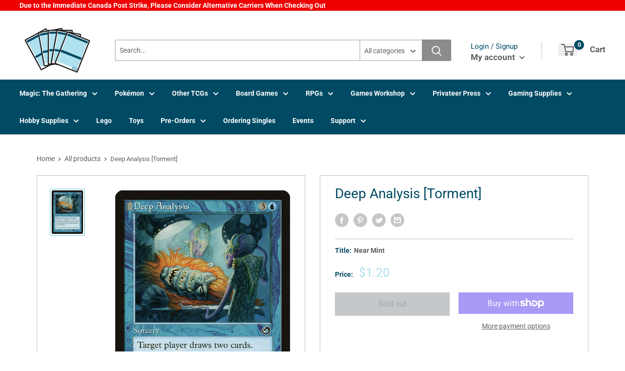

--- FILE ---
content_type: text/html; charset=utf-8
request_url: https://cardboardclassics.ca/products/deep-analysis-torment
body_size: 47913
content:
<!doctype html>
<html>

<head>
    <title>Deep Analysis [Torment]</title>
    <meta charset="utf-8">
    <meta content="IE=edge,chrome=1" http-equiv="X-UA-Compatible">
    <meta name="description" content="Set: Torment Type: Sorcery Rarity: Common Cost: {3}{U} Target player draws two cards.Flashback—{1}{U}, Pay 3 life. (You may cast this card from your graveyard for its flashback cost. Then exile it.) &quot;The specimen seems to be broken.&quot;">
    <link rel="canonical" href="https://cardboardclassics.ca/products/deep-analysis-torment">
    
<meta property="og:site_name" content="Cardboard Classics">
<meta property="og:url" content="https://cardboardclassics.ca/products/deep-analysis-torment">
<meta property="og:title" content="Deep Analysis [Torment]">
<meta property="og:type" content="product">
<meta property="og:description" content="Set: Torment Type: Sorcery Rarity: Common Cost: {3}{U} Target player draws two cards.Flashback—{1}{U}, Pay 3 life. (You may cast this card from your graveyard for its flashback cost. Then exile it.) &quot;The specimen seems to be broken.&quot;"><meta property="og:price:amount" content="0.80">
  <meta property="og:price:currency" content="CAD"><meta property="og:image" content="http://cardboardclassics.ca/cdn/shop/products/04cfddb0-524c-5a11-a908-b63d8a267480_1024x1024.jpg?v=1696374497">
<meta property="og:image:secure_url" content="https://cardboardclassics.ca/cdn/shop/products/04cfddb0-524c-5a11-a908-b63d8a267480_1024x1024.jpg?v=1696374497">

<meta name="twitter:site" content="@">
<meta name="twitter:card" content="summary_large_image">
<meta name="twitter:title" content="Deep Analysis [Torment]">
<meta name="twitter:description" content="Set: Torment Type: Sorcery Rarity: Common Cost: {3}{U} Target player draws two cards.Flashback—{1}{U}, Pay 3 life. (You may cast this card from your graveyard for its flashback cost. Then exile it.) &quot;The specimen seems to be broken.&quot;">
<meta name="twitter:image:width" content="480">
<meta name="twitter:image:height" content="480">
<meta name="twitter:image" content="http://cardboardclassics.ca/cdn/shop/products/04cfddb0-524c-5a11-a908-b63d8a267480_1024x1024.jpg?v=1696374497">

    <meta content="width=device-width,initial-scale=1,shrink-to-fit=no" name="viewport">

    <meta
        content="width=device-width, initial-scale=1, shrink-to-fit=no, minimum-scale=1.0, maximum-scale=1.0, user-scalable=no"
        name="viewport">
    <link rel="icon" href="//cardboardclassics.ca/cdn/shop/files/2FAVICON_small.png?v=1624827631" type="image/x-icon"> 

    <!-- anti-flicker snippet (recommended)  -->
    <style>
        .async-hide {
            opacity: 0 !important
        }
        #mobileNav {
        display: none;
      }
    </style>
        <!--[if (gt IE 9)|!(IE)]><!--><script src="//cardboardclassics.ca/cdn/shop/t/5/assets/vendor.js?v=76260804611371243491652149426"></script><!--<![endif]-->
    <!--[if lte IE 9]><script src="//cardboardclassics.ca/cdn/shop/t/5/assets/vendor.js?v=76260804611371243491652149426"></script><![endif]-->

    
<script defer
        type="text/javascript"> (function () { var css = document.createElement('link'); css.href = '//cardboardclassics.ca/cdn/shop/t/5/assets/mburger.css?v=85232341013250678261623968171'; css.rel = 'stylesheet'; css.type = 'text/css'; document.getElementsByTagName('head')[0].appendChild(css); })(); </script>

    <script defer src="//cardboardclassics.ca/cdn/shop/t/5/assets/mburger.js?v=29171411513169099261623968161"></script> 
     
       
    
    <link defer href="//cardboardclassics.ca/cdn/shop/t/5/assets/reset.css?v=153209702691340967971623968163" rel="stylesheet" type="text/css">
             
                        
                        <link href="//cardboardclassics.ca/cdn/shop/t/5/assets/theme3.css?v=136365668821384266051661390182" rel="stylesheet" type="text/css" media="all" />  
                         
               
            <link href="//cardboardclassics.ca/cdn/shop/t/5/assets/generic.css?v=155281477068535322631667362490" rel="stylesheet" type="text/css" />
    <script defer
        type="text/javascript"> (function () { var css = document.createElement('link'); css.href = '//cardboardclassics.ca/cdn/shop/t/5/assets/variables.css?v=108146437158924257461623968128'; css.rel = 'stylesheet'; css.type = 'text/css'; document.getElementsByTagName('head')[0].appendChild(css); })(); </script>
    <script defer
        type="text/javascript"> (function () { var css = document.createElement('link'); css.href = '//cardboardclassics.ca/cdn/shop/t/5/assets/advanced-search.scss.css?v=146926769050623578951632810764'; css.rel = 'stylesheet'; css.type = 'text/css'; document.getElementsByTagName('head')[0].appendChild(css); })(); </script>
        <script defer
        type="text/javascript"> (function () { var css = document.createElement('link'); css.href = 'https://cdn.jsdelivr.net/npm/toastify-js/src/toastify.min.css'; css.rel = 'stylesheet'; css.type = 'text/css'; document.getElementsByTagName('head')[0].appendChild(css); })(); </script><script defer
        type="text/javascript"> (function () { var css = document.createElement('link'); css.href = 'https://fonts.googleapis.com/css2?family=Roboto:ital,wght@0,400;0,500;0,700;0,900;1,400&display=swap'; css.rel = 'stylesheet'; css.type = 'text/css'; document.getElementsByTagName('head')[0].appendChild(css); })(); </script><script defer
        type="text/javascript"> (function () { var css = document.createElement('link'); css.href = 'https://pro.fontawesome.com/releases/v5.14.0/css/all.css'; css.rel = 'stylesheet'; css.type = 'text/css'; document.getElementsByTagName('head')[0].appendChild(css); })(); </script><script defer src="https://cdnjs.cloudflare.com/ajax/libs/jQuery.mmenu/8.5.20/mmenu.js"></script>

    <script defer
        type="text/javascript"> (function () { var css = document.createElement('link'); css.href = 'https://cdnjs.cloudflare.com/ajax/libs/jQuery.mmenu/8.5.14/mmenu.min.css'; css.rel = 'stylesheet'; css.type = 'text/css'; document.getElementsByTagName('head')[0].appendChild(css); })(); </script>
    
    <script>window.performance && window.performance.mark && window.performance.mark('shopify.content_for_header.start');</script><meta id="shopify-digital-wallet" name="shopify-digital-wallet" content="/27040251974/digital_wallets/dialog">
<meta name="shopify-checkout-api-token" content="c72505fc634f60f0c1433e767a06991b">
<link rel="alternate" type="application/json+oembed" href="https://cardboardclassics.ca/products/deep-analysis-torment.oembed">
<script async="async" src="/checkouts/internal/preloads.js?locale=en-CA"></script>
<link rel="preconnect" href="https://shop.app" crossorigin="anonymous">
<script async="async" src="https://shop.app/checkouts/internal/preloads.js?locale=en-CA&shop_id=27040251974" crossorigin="anonymous"></script>
<script id="shopify-features" type="application/json">{"accessToken":"c72505fc634f60f0c1433e767a06991b","betas":["rich-media-storefront-analytics"],"domain":"cardboardclassics.ca","predictiveSearch":true,"shopId":27040251974,"locale":"en"}</script>
<script>var Shopify = Shopify || {};
Shopify.shop = "cardboardclassics.myshopify.com";
Shopify.locale = "en";
Shopify.currency = {"active":"CAD","rate":"1.0"};
Shopify.country = "CA";
Shopify.theme = {"name":"BinderPOS Premium Theme","id":120300077126,"schema_name":"Premium-Multi","schema_version":"611c1920","theme_store_id":null,"role":"main"};
Shopify.theme.handle = "null";
Shopify.theme.style = {"id":null,"handle":null};
Shopify.cdnHost = "cardboardclassics.ca/cdn";
Shopify.routes = Shopify.routes || {};
Shopify.routes.root = "/";</script>
<script type="module">!function(o){(o.Shopify=o.Shopify||{}).modules=!0}(window);</script>
<script>!function(o){function n(){var o=[];function n(){o.push(Array.prototype.slice.apply(arguments))}return n.q=o,n}var t=o.Shopify=o.Shopify||{};t.loadFeatures=n(),t.autoloadFeatures=n()}(window);</script>
<script>
  window.ShopifyPay = window.ShopifyPay || {};
  window.ShopifyPay.apiHost = "shop.app\/pay";
  window.ShopifyPay.redirectState = null;
</script>
<script id="shop-js-analytics" type="application/json">{"pageType":"product"}</script>
<script defer="defer" async type="module" src="//cardboardclassics.ca/cdn/shopifycloud/shop-js/modules/v2/client.init-shop-cart-sync_D0dqhulL.en.esm.js"></script>
<script defer="defer" async type="module" src="//cardboardclassics.ca/cdn/shopifycloud/shop-js/modules/v2/chunk.common_CpVO7qML.esm.js"></script>
<script type="module">
  await import("//cardboardclassics.ca/cdn/shopifycloud/shop-js/modules/v2/client.init-shop-cart-sync_D0dqhulL.en.esm.js");
await import("//cardboardclassics.ca/cdn/shopifycloud/shop-js/modules/v2/chunk.common_CpVO7qML.esm.js");

  window.Shopify.SignInWithShop?.initShopCartSync?.({"fedCMEnabled":true,"windoidEnabled":true});

</script>
<script>
  window.Shopify = window.Shopify || {};
  if (!window.Shopify.featureAssets) window.Shopify.featureAssets = {};
  window.Shopify.featureAssets['shop-js'] = {"shop-cart-sync":["modules/v2/client.shop-cart-sync_D9bwt38V.en.esm.js","modules/v2/chunk.common_CpVO7qML.esm.js"],"init-fed-cm":["modules/v2/client.init-fed-cm_BJ8NPuHe.en.esm.js","modules/v2/chunk.common_CpVO7qML.esm.js"],"init-shop-email-lookup-coordinator":["modules/v2/client.init-shop-email-lookup-coordinator_pVrP2-kG.en.esm.js","modules/v2/chunk.common_CpVO7qML.esm.js"],"shop-cash-offers":["modules/v2/client.shop-cash-offers_CNh7FWN-.en.esm.js","modules/v2/chunk.common_CpVO7qML.esm.js","modules/v2/chunk.modal_DKF6x0Jh.esm.js"],"init-shop-cart-sync":["modules/v2/client.init-shop-cart-sync_D0dqhulL.en.esm.js","modules/v2/chunk.common_CpVO7qML.esm.js"],"init-windoid":["modules/v2/client.init-windoid_DaoAelzT.en.esm.js","modules/v2/chunk.common_CpVO7qML.esm.js"],"shop-toast-manager":["modules/v2/client.shop-toast-manager_1DND8Tac.en.esm.js","modules/v2/chunk.common_CpVO7qML.esm.js"],"pay-button":["modules/v2/client.pay-button_CFeQi1r6.en.esm.js","modules/v2/chunk.common_CpVO7qML.esm.js"],"shop-button":["modules/v2/client.shop-button_Ca94MDdQ.en.esm.js","modules/v2/chunk.common_CpVO7qML.esm.js"],"shop-login-button":["modules/v2/client.shop-login-button_DPYNfp1Z.en.esm.js","modules/v2/chunk.common_CpVO7qML.esm.js","modules/v2/chunk.modal_DKF6x0Jh.esm.js"],"avatar":["modules/v2/client.avatar_BTnouDA3.en.esm.js"],"shop-follow-button":["modules/v2/client.shop-follow-button_BMKh4nJE.en.esm.js","modules/v2/chunk.common_CpVO7qML.esm.js","modules/v2/chunk.modal_DKF6x0Jh.esm.js"],"init-customer-accounts-sign-up":["modules/v2/client.init-customer-accounts-sign-up_CJXi5kRN.en.esm.js","modules/v2/client.shop-login-button_DPYNfp1Z.en.esm.js","modules/v2/chunk.common_CpVO7qML.esm.js","modules/v2/chunk.modal_DKF6x0Jh.esm.js"],"init-shop-for-new-customer-accounts":["modules/v2/client.init-shop-for-new-customer-accounts_BoBxkgWu.en.esm.js","modules/v2/client.shop-login-button_DPYNfp1Z.en.esm.js","modules/v2/chunk.common_CpVO7qML.esm.js","modules/v2/chunk.modal_DKF6x0Jh.esm.js"],"init-customer-accounts":["modules/v2/client.init-customer-accounts_DCuDTzpR.en.esm.js","modules/v2/client.shop-login-button_DPYNfp1Z.en.esm.js","modules/v2/chunk.common_CpVO7qML.esm.js","modules/v2/chunk.modal_DKF6x0Jh.esm.js"],"checkout-modal":["modules/v2/client.checkout-modal_U_3e4VxF.en.esm.js","modules/v2/chunk.common_CpVO7qML.esm.js","modules/v2/chunk.modal_DKF6x0Jh.esm.js"],"lead-capture":["modules/v2/client.lead-capture_DEgn0Z8u.en.esm.js","modules/v2/chunk.common_CpVO7qML.esm.js","modules/v2/chunk.modal_DKF6x0Jh.esm.js"],"shop-login":["modules/v2/client.shop-login_CoM5QKZ_.en.esm.js","modules/v2/chunk.common_CpVO7qML.esm.js","modules/v2/chunk.modal_DKF6x0Jh.esm.js"],"payment-terms":["modules/v2/client.payment-terms_BmrqWn8r.en.esm.js","modules/v2/chunk.common_CpVO7qML.esm.js","modules/v2/chunk.modal_DKF6x0Jh.esm.js"]};
</script>
<script>(function() {
  var isLoaded = false;
  function asyncLoad() {
    if (isLoaded) return;
    isLoaded = true;
    var urls = ["https:\/\/appbeta.binderpos.com\/external\/shopify\/storeCredit\/script?shop=cardboardclassics.myshopify.com","https:\/\/appbeta.binderpos.com\/external\/shopify\/buylist\/script?shop=cardboardclassics.myshopify.com"];
    for (var i = 0; i < urls.length; i++) {
      var s = document.createElement('script');
      s.type = 'text/javascript';
      s.async = true;
      s.src = urls[i];
      var x = document.getElementsByTagName('script')[0];
      x.parentNode.insertBefore(s, x);
    }
  };
  if(window.attachEvent) {
    window.attachEvent('onload', asyncLoad);
  } else {
    window.addEventListener('load', asyncLoad, false);
  }
})();</script>
<script id="__st">var __st={"a":27040251974,"offset":-18000,"reqid":"a0763bc8-bdee-4535-8e26-e06b5f2a6f79-1763876815","pageurl":"cardboardclassics.ca\/products\/deep-analysis-torment","u":"fc45001a64f6","p":"product","rtyp":"product","rid":4854476865606};</script>
<script>window.ShopifyPaypalV4VisibilityTracking = true;</script>
<script id="captcha-bootstrap">!function(){'use strict';const t='contact',e='account',n='new_comment',o=[[t,t],['blogs',n],['comments',n],[t,'customer']],c=[[e,'customer_login'],[e,'guest_login'],[e,'recover_customer_password'],[e,'create_customer']],r=t=>t.map((([t,e])=>`form[action*='/${t}']:not([data-nocaptcha='true']) input[name='form_type'][value='${e}']`)).join(','),a=t=>()=>t?[...document.querySelectorAll(t)].map((t=>t.form)):[];function s(){const t=[...o],e=r(t);return a(e)}const i='password',u='form_key',d=['recaptcha-v3-token','g-recaptcha-response','h-captcha-response',i],f=()=>{try{return window.sessionStorage}catch{return}},m='__shopify_v',_=t=>t.elements[u];function p(t,e,n=!1){try{const o=window.sessionStorage,c=JSON.parse(o.getItem(e)),{data:r}=function(t){const{data:e,action:n}=t;return t[m]||n?{data:e,action:n}:{data:t,action:n}}(c);for(const[e,n]of Object.entries(r))t.elements[e]&&(t.elements[e].value=n);n&&o.removeItem(e)}catch(o){console.error('form repopulation failed',{error:o})}}const l='form_type',E='cptcha';function T(t){t.dataset[E]=!0}const w=window,h=w.document,L='Shopify',v='ce_forms',y='captcha';let A=!1;((t,e)=>{const n=(g='f06e6c50-85a8-45c8-87d0-21a2b65856fe',I='https://cdn.shopify.com/shopifycloud/storefront-forms-hcaptcha/ce_storefront_forms_captcha_hcaptcha.v1.5.2.iife.js',D={infoText:'Protected by hCaptcha',privacyText:'Privacy',termsText:'Terms'},(t,e,n)=>{const o=w[L][v],c=o.bindForm;if(c)return c(t,g,e,D).then(n);var r;o.q.push([[t,g,e,D],n]),r=I,A||(h.body.append(Object.assign(h.createElement('script'),{id:'captcha-provider',async:!0,src:r})),A=!0)});var g,I,D;w[L]=w[L]||{},w[L][v]=w[L][v]||{},w[L][v].q=[],w[L][y]=w[L][y]||{},w[L][y].protect=function(t,e){n(t,void 0,e),T(t)},Object.freeze(w[L][y]),function(t,e,n,w,h,L){const[v,y,A,g]=function(t,e,n){const i=e?o:[],u=t?c:[],d=[...i,...u],f=r(d),m=r(i),_=r(d.filter((([t,e])=>n.includes(e))));return[a(f),a(m),a(_),s()]}(w,h,L),I=t=>{const e=t.target;return e instanceof HTMLFormElement?e:e&&e.form},D=t=>v().includes(t);t.addEventListener('submit',(t=>{const e=I(t);if(!e)return;const n=D(e)&&!e.dataset.hcaptchaBound&&!e.dataset.recaptchaBound,o=_(e),c=g().includes(e)&&(!o||!o.value);(n||c)&&t.preventDefault(),c&&!n&&(function(t){try{if(!f())return;!function(t){const e=f();if(!e)return;const n=_(t);if(!n)return;const o=n.value;o&&e.removeItem(o)}(t);const e=Array.from(Array(32),(()=>Math.random().toString(36)[2])).join('');!function(t,e){_(t)||t.append(Object.assign(document.createElement('input'),{type:'hidden',name:u})),t.elements[u].value=e}(t,e),function(t,e){const n=f();if(!n)return;const o=[...t.querySelectorAll(`input[type='${i}']`)].map((({name:t})=>t)),c=[...d,...o],r={};for(const[a,s]of new FormData(t).entries())c.includes(a)||(r[a]=s);n.setItem(e,JSON.stringify({[m]:1,action:t.action,data:r}))}(t,e)}catch(e){console.error('failed to persist form',e)}}(e),e.submit())}));const S=(t,e)=>{t&&!t.dataset[E]&&(n(t,e.some((e=>e===t))),T(t))};for(const o of['focusin','change'])t.addEventListener(o,(t=>{const e=I(t);D(e)&&S(e,y())}));const B=e.get('form_key'),M=e.get(l),P=B&&M;t.addEventListener('DOMContentLoaded',(()=>{const t=y();if(P)for(const e of t)e.elements[l].value===M&&p(e,B);[...new Set([...A(),...v().filter((t=>'true'===t.dataset.shopifyCaptcha))])].forEach((e=>S(e,t)))}))}(h,new URLSearchParams(w.location.search),n,t,e,['guest_login'])})(!0,!0)}();</script>
<script integrity="sha256-52AcMU7V7pcBOXWImdc/TAGTFKeNjmkeM1Pvks/DTgc=" data-source-attribution="shopify.loadfeatures" defer="defer" src="//cardboardclassics.ca/cdn/shopifycloud/storefront/assets/storefront/load_feature-81c60534.js" crossorigin="anonymous"></script>
<script crossorigin="anonymous" defer="defer" src="//cardboardclassics.ca/cdn/shopifycloud/storefront/assets/shopify_pay/storefront-65b4c6d7.js?v=20250812"></script>
<script data-source-attribution="shopify.dynamic_checkout.dynamic.init">var Shopify=Shopify||{};Shopify.PaymentButton=Shopify.PaymentButton||{isStorefrontPortableWallets:!0,init:function(){window.Shopify.PaymentButton.init=function(){};var t=document.createElement("script");t.src="https://cardboardclassics.ca/cdn/shopifycloud/portable-wallets/latest/portable-wallets.en.js",t.type="module",document.head.appendChild(t)}};
</script>
<script data-source-attribution="shopify.dynamic_checkout.buyer_consent">
  function portableWalletsHideBuyerConsent(e){var t=document.getElementById("shopify-buyer-consent"),n=document.getElementById("shopify-subscription-policy-button");t&&n&&(t.classList.add("hidden"),t.setAttribute("aria-hidden","true"),n.removeEventListener("click",e))}function portableWalletsShowBuyerConsent(e){var t=document.getElementById("shopify-buyer-consent"),n=document.getElementById("shopify-subscription-policy-button");t&&n&&(t.classList.remove("hidden"),t.removeAttribute("aria-hidden"),n.addEventListener("click",e))}window.Shopify?.PaymentButton&&(window.Shopify.PaymentButton.hideBuyerConsent=portableWalletsHideBuyerConsent,window.Shopify.PaymentButton.showBuyerConsent=portableWalletsShowBuyerConsent);
</script>
<script>
  function portableWalletsCleanup(e){e&&e.src&&console.error("Failed to load portable wallets script "+e.src);var t=document.querySelectorAll("shopify-accelerated-checkout .shopify-payment-button__skeleton, shopify-accelerated-checkout-cart .wallet-cart-button__skeleton"),e=document.getElementById("shopify-buyer-consent");for(let e=0;e<t.length;e++)t[e].remove();e&&e.remove()}function portableWalletsNotLoadedAsModule(e){e instanceof ErrorEvent&&"string"==typeof e.message&&e.message.includes("import.meta")&&"string"==typeof e.filename&&e.filename.includes("portable-wallets")&&(window.removeEventListener("error",portableWalletsNotLoadedAsModule),window.Shopify.PaymentButton.failedToLoad=e,"loading"===document.readyState?document.addEventListener("DOMContentLoaded",window.Shopify.PaymentButton.init):window.Shopify.PaymentButton.init())}window.addEventListener("error",portableWalletsNotLoadedAsModule);
</script>

<script type="module" src="https://cardboardclassics.ca/cdn/shopifycloud/portable-wallets/latest/portable-wallets.en.js" onError="portableWalletsCleanup(this)" crossorigin="anonymous"></script>
<script nomodule>
  document.addEventListener("DOMContentLoaded", portableWalletsCleanup);
</script>

<link id="shopify-accelerated-checkout-styles" rel="stylesheet" media="screen" href="https://cardboardclassics.ca/cdn/shopifycloud/portable-wallets/latest/accelerated-checkout-backwards-compat.css" crossorigin="anonymous">
<style id="shopify-accelerated-checkout-cart">
        #shopify-buyer-consent {
  margin-top: 1em;
  display: inline-block;
  width: 100%;
}

#shopify-buyer-consent.hidden {
  display: none;
}

#shopify-subscription-policy-button {
  background: none;
  border: none;
  padding: 0;
  text-decoration: underline;
  font-size: inherit;
  cursor: pointer;
}

#shopify-subscription-policy-button::before {
  box-shadow: none;
}

      </style>

<script>window.performance && window.performance.mark && window.performance.mark('shopify.content_for_header.end');</script>

    <!-- Header hook for plugins --><script src="https://ajax.googleapis.com/ajax/libs/jquery/3.5.1/jquery.min.js"></script>

    <script src="//cardboardclassics.ca/cdn/shopifycloud/storefront/assets/themes_support/api.jquery-7ab1a3a4.js" type="text/javascript"></script>
    <script src="//cardboardclassics.ca/cdn/s/javascripts/currencies.js" type="text/javascript"></script>
<link defer rel="stylesheet" href="https://unpkg.com/flickity@2/dist/flickity.min.css">
    <script src="//cardboardclassics.ca/cdn/shopifycloud/storefront/assets/themes_support/option_selection-b017cd28.js" type="text/javascript"></script>

    <script defer
        type="text/javascript"> (function () { var css = document.createElement('link'); css.href = '//cardboardclassics.ca/cdn/shop/t/5/assets/animations.css?v=137973300766071970631623968118'; css.rel = 'stylesheet'; css.type = 'text/css'; document.getElementsByTagName('head')[0].appendChild(css); })(); </script>
    <script defer
        type="text/javascript"> (function () { var css = document.createElement('link'); css.href = '//cardboardclassics.ca/cdn/shop/t/5/assets/loader.css?v=102325571689108952331623968121'; css.rel = 'stylesheet'; css.type = 'text/css'; document.getElementsByTagName('head')[0].appendChild(css); })(); </script>
    <script src="//cardboardclassics.ca/cdn/shop/t/5/assets/theme.js?v=81407425934660752091705535992" defer></script>
    
  <script type="application/ld+json">
  {
    "@context": "http://schema.org",
    "@type": "Product",
    "offers": [{
          "@type": "Offer",
          "name": "Near Mint",
          "availability":"https://schema.org/OutOfStock",
          "price": 1.2,
          "priceCurrency": "CAD",
          "priceValidUntil": "2025-12-03","sku": "TOR-36-EN-NF-1","url": "/products/deep-analysis-torment?variant=32295466664006"
        },
{
          "@type": "Offer",
          "name": "Lightly Played",
          "availability":"https://schema.org/OutOfStock",
          "price": 1.1,
          "priceCurrency": "CAD",
          "priceValidUntil": "2025-12-03","sku": "TOR-36-EN-NF-2","url": "/products/deep-analysis-torment?variant=32295466827846"
        },
{
          "@type": "Offer",
          "name": "Moderately Played",
          "availability":"https://schema.org/OutOfStock",
          "price": 1.0,
          "priceCurrency": "CAD",
          "priceValidUntil": "2025-12-03","sku": "TOR-36-EN-NF-3","url": "/products/deep-analysis-torment?variant=32295466958918"
        },
{
          "@type": "Offer",
          "name": "Heavily Played",
          "availability":"https://schema.org/OutOfStock",
          "price": 0.9,
          "priceCurrency": "CAD",
          "priceValidUntil": "2025-12-03","sku": "TOR-36-EN-NF-4","url": "/products/deep-analysis-torment?variant=32295467122758"
        },
{
          "@type": "Offer",
          "name": "Damaged",
          "availability":"https://schema.org/OutOfStock",
          "price": 0.8,
          "priceCurrency": "CAD",
          "priceValidUntil": "2025-12-03","sku": "TOR-36-EN-NF-5","url": "/products/deep-analysis-torment?variant=32295467286598"
        },
{
          "@type": "Offer",
          "name": "Near Mint Foil",
          "availability":"https://schema.org/OutOfStock",
          "price": 61.5,
          "priceCurrency": "CAD",
          "priceValidUntil": "2025-12-03","sku": "TOR-36-EN-FO-1","url": "/products/deep-analysis-torment?variant=32295467384902"
        },
{
          "@type": "Offer",
          "name": "Lightly Played Foil",
          "availability":"https://schema.org/OutOfStock",
          "price": 55.4,
          "priceCurrency": "CAD",
          "priceValidUntil": "2025-12-03","sku": "TOR-36-EN-FO-2","url": "/products/deep-analysis-torment?variant=32295467548742"
        },
{
          "@type": "Offer",
          "name": "Moderately Played Foil",
          "availability":"https://schema.org/OutOfStock",
          "price": 49.2,
          "priceCurrency": "CAD",
          "priceValidUntil": "2025-12-03","sku": "TOR-36-EN-FO-3","url": "/products/deep-analysis-torment?variant=32295467745350"
        },
{
          "@type": "Offer",
          "name": "Heavily Played Foil",
          "availability":"https://schema.org/OutOfStock",
          "price": 43.1,
          "priceCurrency": "CAD",
          "priceValidUntil": "2025-12-03","sku": "TOR-36-EN-FO-4","url": "/products/deep-analysis-torment?variant=32295467974726"
        },
{
          "@type": "Offer",
          "name": "Damaged Foil",
          "availability":"https://schema.org/OutOfStock",
          "price": 36.9,
          "priceCurrency": "CAD",
          "priceValidUntil": "2025-12-03","sku": "TOR-36-EN-FO-5","url": "/products/deep-analysis-torment?variant=32295468138566"
        }
],
    "brand": {
      "name": "Magic: The Gathering"
    },
    "name": "Deep Analysis [Torment]",
    "description": "\n\n      \n          Set:\n          Torment\n      \n      \n          Type:\n          Sorcery\n      \n      \n          Rarity:\n          Common\n      \n      \n          Cost:\n          {3}{U}\n      \n\n\n\n        \n            Target player draws two cards.Flashback—{1}{U}, Pay 3 life. (You may cast this card from your graveyard for its flashback cost. Then exile it.)\n        \n        \n            \"The specimen seems to be broken.\"\n        \n\n\n\n\n\n\n\n\n\n",
    "category": "MTG Single",
    "url": "/products/deep-analysis-torment",
    "sku": "TOR-36-EN-NF-1",
    "image": {
      "@type": "ImageObject",
      "url": "https://cardboardclassics.ca/cdn/shop/products/04cfddb0-524c-5a11-a908-b63d8a267480_1024x.jpg?v=1696374497",
      "image": "https://cardboardclassics.ca/cdn/shop/products/04cfddb0-524c-5a11-a908-b63d8a267480_1024x.jpg?v=1696374497",
      "name": "Deep Analysis [Torment]",
      "width": "1024",
      "height": "1024"
    }
  }
  </script>



  <script type="application/ld+json">
  {
    "@context": "http://schema.org",
    "@type": "BreadcrumbList",
  "itemListElement": [{
      "@type": "ListItem",
      "position": 1,
      "name": "Home",
      "item": "https://cardboardclassics.ca"
    },{
          "@type": "ListItem",
          "position": 2,
          "name": "Deep Analysis [Torment]",
          "item": "https://cardboardclassics.ca/products/deep-analysis-torment"
        }]
  }
  </script>

<script>
        // This allows to expose several variables to the global scope, to be used in scripts
        window.theme = {
          pageType: "product",
          cartCount: 0,
          moneyFormat: "${{amount}}",
          moneyWithCurrencyFormat: "${{amount}} CAD",
          showDiscount: true,
          discountMode: "saving",
          searchMode: "product,article,page",
          cartType: "message",
          permanentDomain: "cardboardclassics.myshopify.com",
          themeChoice: "Theme_Three"
        };
  
        window.routes = {
          rootUrl: "\/",
          rootUrlWithoutSlash: '',
          cartUrl: "\/cart",
          cartAddUrl: "\/cart\/add",
          cartChangeUrl: "\/cart\/change",
          searchUrl: "\/search",
          productRecommendationsUrl: "\/recommendations\/products"
        };
  
        window.languages = {
          productRegularPrice: "Regular price",
          productSalePrice: "Sale price",
          collectionOnSaleLabel: "Save {{savings}}",
          productFormUnavailable: "Unavailable",
          productFormAddToCart: "Add to cart",
          productFormSoldOut: "Sold out",
          productAdded: "Product has been added to your cart",
          productAddedShort: "Added!",
          shippingEstimatorNoResults: "No shipping could be found for your address.",
          shippingEstimatorOneResult: "There is one shipping rate for your address:",
          shippingEstimatorMultipleResults: "There are {{count}} shipping rates for your address:",
          shippingEstimatorErrors: "There are some errors:"
        };
  
        window.lazySizesConfig = {
          loadHidden: false,
          hFac: 0.8,
          expFactor: 3,
          customMedia: {
            '--phone': '(max-width: 640px)',
            '--tablet': '(min-width: 641px) and (max-width: 1023px)',
            '--lap': '(min-width: 1024px)'
          }
        };
  
        document.documentElement.className = document.documentElement.className.replace('no-js', 'js');
      </script>
       <script src="//cardboardclassics.ca/cdn/shop/t/5/assets/application.js?v=59730235117051044051663120253"></script><script>
        let binderWishlist = null;
    </script>
    <link defer href="//cardboardclassics.ca/cdn/shop/t/5/assets/predictive.css?v=181835530354501345831661390183" rel="stylesheet" type="text/css">
    <script src="//cardboardclassics.ca/cdn/shop/t/5/assets/predictiveSearch.js?v=30241401215181219341663120253" type="text/javascript"></script>
    <script src="//cardboardclassics.ca/cdn/shop/t/5/assets/custom.js?v=182240124268780296241641407003" type="text/javascript"></script>
    
    <!-- BEGIN app block: shopify://apps/sales-discounts/blocks/sale-labels/29205fb1-2e68-4d81-a905-d828a51c8413 --><style>#Product-Slider>div+div .hc-sale-tag,.Product__Gallery--stack .Product__SlideItem+.Product__SlideItem .hc-sale-tag,.\#product-card-badge.\@type\:sale,.badge--on-sale,.badge--onsale,.badge.color-sale,.badge.onsale,.flag.sale,.grid-product__on-sale,.grid-product__tag--sale,.hc-sale-tag+.ProductItem__Wrapper .ProductItem__Label,.hc-sale-tag+.badge__container,.hc-sale-tag+.card__inner .badge,.hc-sale-tag+.card__inner+.card__content .card__badge,.hc-sale-tag+link+.card-wrapper .card__badge,.hc-sale-tag+.card__wrapper .card__badge,.hc-sale-tag+.image-wrapper .product-item__badge,.hc-sale-tag+.product--labels,.hc-sale-tag+.product-item__image-wrapper .product-item__label-list,.hc-sale-tag+a .label,.hc-sale-tag+img+.product-item__meta+.product-item__badge,.label .overlay-sale,.lbl.on-sale,.media-column+.media-column .hc-sale-tag,.price__badge-sale,.product-badge--sale,.product-badge__sale,.product-card__label--sale,.product-item__badge--sale,.product-label--on-sale,.product-label--sale,.product-label.sale,.product__badge--sale,.product__badge__item--sale,.product__media-icon,.productitem__badge--sale,.sale-badge,.sale-box,.sale-item.icn,.sale-sticker,.sale_banner,.theme-img+.theme-img .hc-sale-tag,.hc-sale-tag+a+.badge,.hc-sale-tag+div .badge{display:none!important}.facets__display{z-index:3!important}.indiv-product .hc-sale-tag,.product-item--with-hover-swatches .hc-sale-tag,.product-recommendations .hc-sale-tag{z-index:3}#Product-Slider .hc-sale-tag{z-index:6}.product-holder .hc-sale-tag{z-index:9}.apply-gallery-animation .hc-product-page{z-index:10}.product-card.relative.flex.flex-col .hc-sale-tag{z-index:21}@media only screen and (min-width:750px){.product-gallery-item+.product-gallery-item .hc-sale-tag,.product__slide+.product__slide .hc-sale-tag,.yv-product-slider-item+.yv-product-slider-item .hc-sale-tag{display:none!important}}@media (min-width:960px){.product__media-item+.product__media-item .hc-sale-tag,.splide__slide+.splide__slide .hc-sale-tag{display:none!important}}
</style>
<script>
  let hcSaleLabelSettings = {
    domain: "cardboardclassics.myshopify.com",
    variants: [{"id":32295466664006,"title":"Near Mint","option1":"Near Mint","option2":null,"option3":null,"sku":"TOR-36-EN-NF-1","requires_shipping":true,"taxable":true,"featured_image":null,"available":false,"name":"Deep Analysis [Torment] - Near Mint","public_title":"Near Mint","options":["Near Mint"],"price":120,"weight":2,"compare_at_price":null,"inventory_management":"shopify","barcode":null,"requires_selling_plan":false,"selling_plan_allocations":[]},{"id":32295466827846,"title":"Lightly Played","option1":"Lightly Played","option2":null,"option3":null,"sku":"TOR-36-EN-NF-2","requires_shipping":true,"taxable":true,"featured_image":null,"available":false,"name":"Deep Analysis [Torment] - Lightly Played","public_title":"Lightly Played","options":["Lightly Played"],"price":110,"weight":2,"compare_at_price":null,"inventory_management":"shopify","barcode":null,"requires_selling_plan":false,"selling_plan_allocations":[]},{"id":32295466958918,"title":"Moderately Played","option1":"Moderately Played","option2":null,"option3":null,"sku":"TOR-36-EN-NF-3","requires_shipping":true,"taxable":true,"featured_image":null,"available":false,"name":"Deep Analysis [Torment] - Moderately Played","public_title":"Moderately Played","options":["Moderately Played"],"price":100,"weight":2,"compare_at_price":null,"inventory_management":"shopify","barcode":null,"requires_selling_plan":false,"selling_plan_allocations":[]},{"id":32295467122758,"title":"Heavily Played","option1":"Heavily Played","option2":null,"option3":null,"sku":"TOR-36-EN-NF-4","requires_shipping":true,"taxable":true,"featured_image":null,"available":false,"name":"Deep Analysis [Torment] - Heavily Played","public_title":"Heavily Played","options":["Heavily Played"],"price":90,"weight":2,"compare_at_price":null,"inventory_management":"shopify","barcode":null,"requires_selling_plan":false,"selling_plan_allocations":[]},{"id":32295467286598,"title":"Damaged","option1":"Damaged","option2":null,"option3":null,"sku":"TOR-36-EN-NF-5","requires_shipping":true,"taxable":true,"featured_image":null,"available":false,"name":"Deep Analysis [Torment] - Damaged","public_title":"Damaged","options":["Damaged"],"price":80,"weight":2,"compare_at_price":null,"inventory_management":"shopify","barcode":null,"requires_selling_plan":false,"selling_plan_allocations":[]},{"id":32295467384902,"title":"Near Mint Foil","option1":"Near Mint Foil","option2":null,"option3":null,"sku":"TOR-36-EN-FO-1","requires_shipping":true,"taxable":true,"featured_image":null,"available":false,"name":"Deep Analysis [Torment] - Near Mint Foil","public_title":"Near Mint Foil","options":["Near Mint Foil"],"price":6150,"weight":2,"compare_at_price":null,"inventory_management":"shopify","barcode":null,"requires_selling_plan":false,"selling_plan_allocations":[]},{"id":32295467548742,"title":"Lightly Played Foil","option1":"Lightly Played Foil","option2":null,"option3":null,"sku":"TOR-36-EN-FO-2","requires_shipping":true,"taxable":true,"featured_image":null,"available":false,"name":"Deep Analysis [Torment] - Lightly Played Foil","public_title":"Lightly Played Foil","options":["Lightly Played Foil"],"price":5540,"weight":2,"compare_at_price":null,"inventory_management":"shopify","barcode":null,"requires_selling_plan":false,"selling_plan_allocations":[]},{"id":32295467745350,"title":"Moderately Played Foil","option1":"Moderately Played Foil","option2":null,"option3":null,"sku":"TOR-36-EN-FO-3","requires_shipping":true,"taxable":true,"featured_image":null,"available":false,"name":"Deep Analysis [Torment] - Moderately Played Foil","public_title":"Moderately Played Foil","options":["Moderately Played Foil"],"price":4920,"weight":2,"compare_at_price":null,"inventory_management":"shopify","barcode":null,"requires_selling_plan":false,"selling_plan_allocations":[]},{"id":32295467974726,"title":"Heavily Played Foil","option1":"Heavily Played Foil","option2":null,"option3":null,"sku":"TOR-36-EN-FO-4","requires_shipping":true,"taxable":true,"featured_image":null,"available":false,"name":"Deep Analysis [Torment] - Heavily Played Foil","public_title":"Heavily Played Foil","options":["Heavily Played Foil"],"price":4310,"weight":2,"compare_at_price":null,"inventory_management":"shopify","barcode":null,"requires_selling_plan":false,"selling_plan_allocations":[]},{"id":32295468138566,"title":"Damaged Foil","option1":"Damaged Foil","option2":null,"option3":null,"sku":"TOR-36-EN-FO-5","requires_shipping":true,"taxable":true,"featured_image":null,"available":false,"name":"Deep Analysis [Torment] - Damaged Foil","public_title":"Damaged Foil","options":["Damaged Foil"],"price":3690,"weight":2,"compare_at_price":null,"inventory_management":"shopify","barcode":null,"requires_selling_plan":false,"selling_plan_allocations":[]}],
    selectedVariant: {"id":32295466664006,"title":"Near Mint","option1":"Near Mint","option2":null,"option3":null,"sku":"TOR-36-EN-NF-1","requires_shipping":true,"taxable":true,"featured_image":null,"available":false,"name":"Deep Analysis [Torment] - Near Mint","public_title":"Near Mint","options":["Near Mint"],"price":120,"weight":2,"compare_at_price":null,"inventory_management":"shopify","barcode":null,"requires_selling_plan":false,"selling_plan_allocations":[]},
    productPageImages: ["\/\/cardboardclassics.ca\/cdn\/shop\/products\/04cfddb0-524c-5a11-a908-b63d8a267480.jpg?v=1696374497"],
    
  }
</script>
<style>.hc-sale-tag{z-index:2;width:44px;height:44px;background-color:#fb485e;position:absolute!important;top:8px;left:8px;line-height:44px;text-align:center;font-weight:700;color:#fff}.hc-sale-tag:before{content:'';position:absolute;z-index:2;left:0;bottom:-21px;border-left:22px solid #fb485e;border-right:22px solid #fb485e;border-bottom:22px solid transparent}@media screen and (max-width: 680px){.hc-sale-tag{top:2px;left:2px;height:34px;line-height:34px}}.hc-sale-tag{background:#fb485e!important;color:#ffffff!important;}.hc-sale-tag span{color:#ffffff!important}.hc-sale-tag:before{border-left-color:#fb485e;border-right-color:#fb485e;}.hc-sale-tag span:before{content:"-"}</style><script>document.addEventListener("DOMContentLoaded",function(){"undefined"!=typeof hcVariants&&function(e){function t(e,t,a){return function(){if(a)return t.apply(this,arguments),e.apply(this,arguments);var n=e.apply(this,arguments);return t.apply(this,arguments),n}}var a=null;function n(){var t=window.location.search.replace(/.*variant=(\d+).*/,"$1");t&&t!=a&&(a=t,e(t))}window.history.pushState=t(history.pushState,n),window.history.replaceState=t(history.replaceState,n),window.addEventListener("popstate",n)}(function(e){let t=null;for(var a=0;a<hcVariants.length;a++)if(hcVariants[a].id==e){t=hcVariants[a];var n=document.querySelectorAll(".hc-product-page.hc-sale-tag");if(t.compare_at_price&&t.compare_at_price>t.price){var r=100*(t.compare_at_price-t.price)/t.compare_at_price;if(null!=r)for(a=0;a<n.length;a++)n[a].childNodes[0].textContent=r.toFixed(0)+"%",n[a].style.display="block";else for(a=0;a<n.length;a++)n[a].style.display="none"}else for(a=0;a<n.length;a++)n[a].style.display="none";break}})});</script> 


<!-- END app block --><!-- BEGIN app block: shopify://apps/sales-discounts/blocks/countdown/29205fb1-2e68-4d81-a905-d828a51c8413 --><script id="hc_product_countdown_dates" data-p_id="4854476865606" type="application/json">{"4864863207494":{"sale_start":"2022-12-26T05:05:00+00:00","sale_end":"2023-01-01T04:50:00+00:00"},"4865852309574":{"sale_start":"2022-12-26T05:05:00+00:00","sale_end":"2023-01-01T04:50:00+00:00"},"4865876951110":{"sale_start":"2022-12-26T05:05:00+00:00","sale_end":"2023-01-01T04:50:00+00:00"},"4865916633158":{"sale_start":"2022-12-26T05:05:00+00:00","sale_end":"2023-01-01T04:50:00+00:00"},"4865938358342":{"sale_start":"2022-12-26T05:05:00+00:00","sale_end":"2023-01-01T04:50:00+00:00"},"4865993736262":{"sale_start":"2022-12-26T05:05:00+00:00","sale_end":"2023-01-01T04:50:00+00:00"},"4867150446662":{"sale_start":"2022-12-26T05:05:00+00:00","sale_end":"2023-01-01T04:50:00+00:00"},"4867190358086":{"sale_start":"2022-12-26T05:05:00+00:00","sale_end":"2023-01-01T04:50:00+00:00"},"4867194716230":{"sale_start":"2022-12-26T05:05:00+00:00","sale_end":"2023-01-01T04:50:00+00:00"},"4867197239366":{"sale_start":"2022-12-26T05:05:00+00:00","sale_end":"2023-01-01T04:50:00+00:00"},"4867235872838":{"sale_start":"2022-12-26T05:05:00+00:00","sale_end":"2023-01-01T04:50:00+00:00"},"4867255009350":{"sale_start":"2022-12-26T05:05:00+00:00","sale_end":"2023-01-01T04:50:00+00:00"},"4868284448838":{"sale_start":"2022-12-26T05:05:00+00:00","sale_end":"2023-01-01T04:50:00+00:00"},"4868362764358":{"sale_start":"2022-12-26T05:05:00+00:00","sale_end":"2023-01-01T04:50:00+00:00"},"4868377837638":{"sale_start":"2022-12-26T05:05:00+00:00","sale_end":"2023-01-01T04:50:00+00:00"},"4868397695046":{"sale_start":"2022-12-26T05:05:00+00:00","sale_end":"2023-01-01T04:50:00+00:00"},"4868402184262":{"sale_start":"2022-12-26T05:05:00+00:00","sale_end":"2023-01-01T04:50:00+00:00"},"4868407230534":{"sale_start":"2022-12-26T05:05:00+00:00","sale_end":"2023-01-01T04:50:00+00:00"},"4868446224454":{"sale_start":"2022-12-26T05:05:00+00:00","sale_end":"2023-01-01T04:50:00+00:00"},"4869489918022":{"sale_start":"2022-12-26T05:05:00+00:00","sale_end":"2023-01-01T04:50:00+00:00"},"4870325731398":{"sale_start":"2022-12-26T05:05:00+00:00","sale_end":"2023-01-01T04:50:00+00:00"},"4870342213702":{"sale_start":"2022-12-26T05:05:00+00:00","sale_end":"2023-01-01T04:50:00+00:00"},"4870382846022":{"sale_start":"2022-12-26T05:05:00+00:00","sale_end":"2023-01-01T04:50:00+00:00"},"4870485966918":{"sale_start":"2022-12-26T05:05:00+00:00","sale_end":"2023-01-01T04:50:00+00:00"},"4871467270214":{"sale_start":"2022-12-26T05:05:00+00:00","sale_end":"2023-01-01T04:50:00+00:00"},"4871477133382":{"sale_start":"2022-12-26T05:05:00+00:00","sale_end":"2023-01-01T04:50:00+00:00"},"4871480868934":{"sale_start":"2022-12-26T05:05:00+00:00","sale_end":"2023-01-01T04:50:00+00:00"},"4871494991942":{"sale_start":"2022-12-26T05:05:00+00:00","sale_end":"2023-01-01T04:50:00+00:00"},"4871504396358":{"sale_start":"2022-12-26T05:05:00+00:00","sale_end":"2023-01-01T04:50:00+00:00"},"4871509344326":{"sale_start":"2022-12-26T05:05:00+00:00","sale_end":"2023-01-01T04:50:00+00:00"},"4871514390598":{"sale_start":"2022-12-26T05:05:00+00:00","sale_end":"2023-01-01T04:50:00+00:00"},"4871518781510":{"sale_start":"2022-12-26T05:05:00+00:00","sale_end":"2023-01-01T04:50:00+00:00"},"4871547420742":{"sale_start":"2022-12-26T05:05:00+00:00","sale_end":"2023-01-01T04:50:00+00:00"},"4871558692934":{"sale_start":"2022-12-26T05:05:00+00:00","sale_end":"2023-01-01T04:50:00+00:00"},"4871623835718":{"sale_start":"2022-12-26T05:05:00+00:00","sale_end":"2023-01-01T04:50:00+00:00"},"4871623966790":{"sale_start":"2022-12-26T05:05:00+00:00","sale_end":"2023-01-01T04:50:00+00:00"},"4871638548550":{"sale_start":"2022-12-26T05:05:00+00:00","sale_end":"2023-01-01T04:50:00+00:00"},"4871662501958":{"sale_start":"2022-12-26T05:05:00+00:00","sale_end":"2023-01-01T04:50:00+00:00"},"4871670956102":{"sale_start":"2022-12-26T05:05:00+00:00","sale_end":"2023-01-01T04:50:00+00:00"},"4872552939590":{"sale_start":"2022-12-26T05:05:00+00:00","sale_end":"2023-01-01T04:50:00+00:00"},"4872572076102":{"sale_start":"2022-12-26T05:05:00+00:00","sale_end":"2023-01-01T04:50:00+00:00"},"4872711602246":{"sale_start":"2022-12-26T05:05:00+00:00","sale_end":"2023-01-01T04:50:00+00:00"},"4872715010118":{"sale_start":"2022-12-26T05:05:00+00:00","sale_end":"2023-01-01T04:50:00+00:00"},"4872744665158":{"sale_start":"2022-12-26T05:05:00+00:00","sale_end":"2023-01-01T04:50:00+00:00"},"4872763867206":{"sale_start":"2022-12-26T05:05:00+00:00","sale_end":"2023-01-01T04:50:00+00:00"},"4872785821766":{"sale_start":"2022-12-26T05:05:00+00:00","sale_end":"2023-01-01T04:50:00+00:00"},"6535931232326":{"sale_start":"2022-12-26T05:05:00+00:00","sale_end":"2023-01-01T04:50:00+00:00"},"6535938736198":{"sale_start":"2022-12-26T05:05:00+00:00","sale_end":"2023-01-01T04:50:00+00:00"},"6535991099462":{"sale_start":"2022-12-26T05:05:00+00:00","sale_end":"2023-01-01T04:50:00+00:00"},"6536005451846":{"sale_start":"2022-12-26T05:05:00+00:00","sale_end":"2023-01-01T04:50:00+00:00"},"6536031502406":{"sale_start":"2022-12-26T05:05:00+00:00","sale_end":"2023-01-01T04:50:00+00:00"},"6536047755334":{"sale_start":"2022-12-26T05:05:00+00:00","sale_end":"2023-01-01T04:50:00+00:00"},"6536067252294":{"sale_start":"2022-12-26T05:05:00+00:00","sale_end":"2023-01-01T04:50:00+00:00"},"6542826995782":{"sale_start":"2022-12-26T05:05:00+00:00","sale_end":"2023-01-01T04:50:00+00:00"},"6554622591046":{"sale_start":"2022-12-26T05:05:00+00:00","sale_end":"2023-01-01T04:50:00+00:00"},"6554753663046":{"sale_start":"2022-12-26T05:05:00+00:00","sale_end":"2023-01-01T04:50:00+00:00"},"6554873528390":{"sale_start":"2022-12-26T05:05:00+00:00","sale_end":"2023-01-01T04:50:00+00:00"},"6589319610438":{"sale_start":"2022-12-26T05:05:00+00:00","sale_end":"2023-01-01T04:50:00+00:00"},"6589369483334":{"sale_start":"2022-12-26T05:05:00+00:00","sale_end":"2023-01-01T04:50:00+00:00"},"6610767020102":{"sale_start":"2022-12-26T05:05:00+00:00","sale_end":"2023-01-01T04:50:00+00:00"},"6610769608774":{"sale_start":"2022-12-26T05:05:00+00:00","sale_end":"2023-01-01T04:50:00+00:00"},"6652160180294":{"sale_start":"2022-12-26T05:05:00+00:00","sale_end":"2023-01-01T04:50:00+00:00"},"6696107016262":{"sale_start":"2022-12-26T05:05:00+00:00","sale_end":"2023-01-01T04:50:00+00:00"},"6698949476422":{"sale_start":"2022-12-26T05:05:00+00:00","sale_end":"2023-01-01T04:50:00+00:00"},"6698958979142":{"sale_start":"2022-12-26T05:05:00+00:00","sale_end":"2023-01-01T04:50:00+00:00"},"6698980900934":{"sale_start":"2022-12-26T05:05:00+00:00","sale_end":"2023-01-01T04:50:00+00:00"},"6703748350022":{"sale_start":"2022-12-26T05:05:00+00:00","sale_end":"2023-01-01T04:50:00+00:00"},"6704498540614":{"sale_start":"2022-12-26T05:05:00+00:00","sale_end":"2023-01-01T04:50:00+00:00"},"6706419761222":{"sale_start":"2022-12-26T05:05:00+00:00","sale_end":"2023-01-01T04:50:00+00:00"},"6706438307910":{"sale_start":"2022-12-26T05:05:00+00:00","sale_end":"2023-01-01T04:50:00+00:00"},"6747475345478":{"sale_start":"2022-12-26T05:05:00+00:00","sale_end":"2023-01-01T04:50:00+00:00"},"6747580661830":{"sale_start":"2022-12-26T05:05:00+00:00","sale_end":"2023-01-01T04:50:00+00:00"},"6793911369798":{"sale_start":"2022-12-26T05:05:00+00:00","sale_end":"2023-01-01T04:50:00+00:00"},"6806770057286":{"sale_start":"2022-12-26T05:05:00+00:00","sale_end":"2023-01-01T04:50:00+00:00"},"6806807707718":{"sale_start":"2022-12-26T05:05:00+00:00","sale_end":"2023-01-01T04:50:00+00:00"},"6807589945414":{"sale_start":"2022-12-26T05:05:00+00:00","sale_end":"2023-01-01T04:50:00+00:00"},"6932583481414":{"sale_start":"2022-12-26T05:05:00+00:00","sale_end":"2023-01-01T04:50:00+00:00"},"6933511635014":{"sale_start":"2022-12-26T05:05:00+00:00","sale_end":"2023-01-01T04:50:00+00:00"},"6936981405766":{"sale_start":"2022-12-26T05:05:00+00:00","sale_end":"2023-01-01T04:50:00+00:00"},"7013703123014":{"sale_start":"2022-12-26T05:05:00+00:00","sale_end":"2023-01-01T04:50:00+00:00"},"7014430572614":{"sale_start":"2022-12-26T05:05:00+00:00","sale_end":"2023-01-01T04:50:00+00:00"},"7014552961094":{"sale_start":"2022-12-26T05:05:00+00:00","sale_end":"2023-01-01T04:50:00+00:00"},"7016415658054":{"sale_start":"2022-12-26T05:05:00+00:00","sale_end":"2023-01-01T04:50:00+00:00"},"7017140387910":{"sale_start":"2022-12-26T05:05:00+00:00","sale_end":"2023-01-01T04:50:00+00:00"},"7022530756678":{"sale_start":"2022-12-26T05:05:00+00:00","sale_end":"2023-01-01T04:50:00+00:00"},"7024480092230":{"sale_start":"2022-12-26T05:05:00+00:00","sale_end":"2023-01-01T04:50:00+00:00"},"7059170263110":{"sale_start":"2022-12-26T05:05:00+00:00","sale_end":"2023-01-01T04:50:00+00:00"},"6550310223942":{"sale_start":"2022-12-26T05:05:00+00:00","sale_end":"2023-01-01T04:50:00+00:00"},"6550313435206":{"sale_start":"2022-12-26T05:05:00+00:00","sale_end":"2023-01-01T04:50:00+00:00"},"6550315892806":{"sale_start":"2022-12-26T05:05:00+00:00","sale_end":"2023-01-01T04:50:00+00:00"},"6550319956038":{"sale_start":"2022-12-26T05:05:00+00:00","sale_end":"2023-01-01T04:50:00+00:00"},"6550322970694":{"sale_start":"2022-12-26T05:05:00+00:00","sale_end":"2023-01-01T04:50:00+00:00"},"6550325526598":{"sale_start":"2022-12-26T05:05:00+00:00","sale_end":"2023-01-01T04:50:00+00:00"},"6550328541254":{"sale_start":"2022-12-26T05:05:00+00:00","sale_end":"2023-01-01T04:50:00+00:00"},"6550332801094":{"sale_start":"2022-12-26T05:05:00+00:00","sale_end":"2023-01-01T04:50:00+00:00"},"6550334963782":{"sale_start":"2022-12-26T05:05:00+00:00","sale_end":"2023-01-01T04:50:00+00:00"},"6550336372806":{"sale_start":"2022-12-26T05:05:00+00:00","sale_end":"2023-01-01T04:50:00+00:00"},"6550341255238":{"sale_start":"2022-12-26T05:05:00+00:00","sale_end":"2023-01-01T04:50:00+00:00"},"6550342926406":{"sale_start":"2022-12-26T05:05:00+00:00","sale_end":"2023-01-01T04:50:00+00:00"},"6550353182790":{"sale_start":"2022-12-26T05:05:00+00:00","sale_end":"2023-01-01T04:50:00+00:00"},"6550374776902":{"sale_start":"2022-12-26T05:05:00+00:00","sale_end":"2023-01-01T04:50:00+00:00"},"6550376808518":{"sale_start":"2022-12-26T05:05:00+00:00","sale_end":"2023-01-01T04:50:00+00:00"},"6550449815622":{"sale_start":"2022-12-26T05:05:00+00:00","sale_end":"2023-01-01T04:50:00+00:00"},"6550454042694":{"sale_start":"2022-12-26T05:05:00+00:00","sale_end":"2023-01-01T04:50:00+00:00"},"6550473408582":{"sale_start":"2022-12-26T05:05:00+00:00","sale_end":"2023-01-01T04:50:00+00:00"},"6550478061638":{"sale_start":"2022-12-26T05:05:00+00:00","sale_end":"2023-01-01T04:50:00+00:00"},"6550495592518":{"sale_start":"2022-12-26T05:05:00+00:00","sale_end":"2023-01-01T04:50:00+00:00"},"6550497099846":{"sale_start":"2022-12-26T05:05:00+00:00","sale_end":"2023-01-01T04:50:00+00:00"},"6551583686726":{"sale_start":"2022-12-26T05:05:00+00:00","sale_end":"2023-01-01T04:50:00+00:00"},"6551585161286":{"sale_start":"2022-12-26T05:05:00+00:00","sale_end":"2023-01-01T04:50:00+00:00"},"6551586996294":{"sale_start":"2022-12-26T05:05:00+00:00","sale_end":"2023-01-01T04:50:00+00:00"},"6551588962374":{"sale_start":"2022-12-26T05:05:00+00:00","sale_end":"2023-01-01T04:50:00+00:00"},"6551592468550":{"sale_start":"2022-12-26T05:05:00+00:00","sale_end":"2023-01-01T04:50:00+00:00"},"6551598104646":{"sale_start":"2022-12-26T05:05:00+00:00","sale_end":"2023-01-01T04:50:00+00:00"},"6551609114694":{"sale_start":"2022-12-26T05:05:00+00:00","sale_end":"2023-01-01T04:50:00+00:00"},"6551625891910":{"sale_start":"2022-12-26T05:05:00+00:00","sale_end":"2023-01-01T04:50:00+00:00"},"6551629561926":{"sale_start":"2022-12-26T05:05:00+00:00","sale_end":"2023-01-01T04:50:00+00:00"},"6551633395782":{"sale_start":"2022-12-26T05:05:00+00:00","sale_end":"2023-01-01T04:50:00+00:00"},"6551639064646":{"sale_start":"2022-12-26T05:05:00+00:00","sale_end":"2023-01-01T04:50:00+00:00"},"6551650238534":{"sale_start":"2022-12-26T05:05:00+00:00","sale_end":"2023-01-01T04:50:00+00:00"},"6551652499526":{"sale_start":"2022-12-26T05:05:00+00:00","sale_end":"2023-01-01T04:50:00+00:00"},"6551675666502":{"sale_start":"2022-12-26T05:05:00+00:00","sale_end":"2023-01-01T04:50:00+00:00"},"6551677534278":{"sale_start":"2022-12-26T05:05:00+00:00","sale_end":"2023-01-01T04:50:00+00:00"},"6551678976070":{"sale_start":"2022-12-26T05:05:00+00:00","sale_end":"2023-01-01T04:50:00+00:00"},"6551680122950":{"sale_start":"2022-12-26T05:05:00+00:00","sale_end":"2023-01-01T04:50:00+00:00"},"6551681237062":{"sale_start":"2022-12-26T05:05:00+00:00","sale_end":"2023-01-01T04:50:00+00:00"},"6551683203142":{"sale_start":"2022-12-26T05:05:00+00:00","sale_end":"2023-01-01T04:50:00+00:00"},"6551689920582":{"sale_start":"2022-12-26T05:05:00+00:00","sale_end":"2023-01-01T04:50:00+00:00"},"6551694082118":{"sale_start":"2022-12-26T05:05:00+00:00","sale_end":"2023-01-01T04:50:00+00:00"},"6551694114886":{"sale_start":"2022-12-26T05:05:00+00:00","sale_end":"2023-01-01T04:50:00+00:00"},"6551695622214":{"sale_start":"2022-12-26T05:05:00+00:00","sale_end":"2023-01-01T04:50:00+00:00"},"6551708172358":{"sale_start":"2022-12-26T05:05:00+00:00","sale_end":"2023-01-01T04:50:00+00:00"},"6551769382982":{"sale_start":"2022-12-26T05:05:00+00:00","sale_end":"2023-01-01T04:50:00+00:00"},"6551772233798":{"sale_start":"2022-12-26T05:05:00+00:00","sale_end":"2023-01-01T04:50:00+00:00"},"6551778164806":{"sale_start":"2022-12-26T05:05:00+00:00","sale_end":"2023-01-01T04:50:00+00:00"},"6551783440454":{"sale_start":"2022-12-26T05:05:00+00:00","sale_end":"2023-01-01T04:50:00+00:00"},"6551785439302":{"sale_start":"2022-12-26T05:05:00+00:00","sale_end":"2023-01-01T04:50:00+00:00"},"6551796580422":{"sale_start":"2022-12-26T05:05:00+00:00","sale_end":"2023-01-01T04:50:00+00:00"},"6551803953222":{"sale_start":"2022-12-26T05:05:00+00:00","sale_end":"2023-01-01T04:50:00+00:00"},"6551872503878":{"sale_start":"2022-12-26T05:05:00+00:00","sale_end":"2023-01-01T04:50:00+00:00"},"6551874568262":{"sale_start":"2022-12-26T05:05:00+00:00","sale_end":"2023-01-01T04:50:00+00:00"},"6551876501574":{"sale_start":"2022-12-26T05:05:00+00:00","sale_end":"2023-01-01T04:50:00+00:00"},"6551884070982":{"sale_start":"2022-12-26T05:05:00+00:00","sale_end":"2023-01-01T04:50:00+00:00"},"6551893573702":{"sale_start":"2022-12-26T05:05:00+00:00","sale_end":"2023-01-01T04:50:00+00:00"},"6551897407558":{"sale_start":"2022-12-26T05:05:00+00:00","sale_end":"2023-01-01T04:50:00+00:00"},"6551897702470":{"sale_start":"2022-12-26T05:05:00+00:00","sale_end":"2023-01-01T04:50:00+00:00"},"6553243877446":{"sale_start":"2022-12-26T05:05:00+00:00","sale_end":"2023-01-01T04:50:00+00:00"},"6553252986950":{"sale_start":"2022-12-26T05:05:00+00:00","sale_end":"2023-01-01T04:50:00+00:00"},"6553255641158":{"sale_start":"2022-12-26T05:05:00+00:00","sale_end":"2023-01-01T04:50:00+00:00"},"6553257377862":{"sale_start":"2022-12-26T05:05:00+00:00","sale_end":"2023-01-01T04:50:00+00:00"},"6553258164294":{"sale_start":"2022-12-26T05:05:00+00:00","sale_end":"2023-01-01T04:50:00+00:00"},"6553261572166":{"sale_start":"2022-12-26T05:05:00+00:00","sale_end":"2023-01-01T04:50:00+00:00"},"6553265504326":{"sale_start":"2022-12-26T05:05:00+00:00","sale_end":"2023-01-01T04:50:00+00:00"},"6553269928006":{"sale_start":"2022-12-26T05:05:00+00:00","sale_end":"2023-01-01T04:50:00+00:00"},"6553273630790":{"sale_start":"2022-12-26T05:05:00+00:00","sale_end":"2023-01-01T04:50:00+00:00"},"6553304072262":{"sale_start":"2022-12-26T05:05:00+00:00","sale_end":"2023-01-01T04:50:00+00:00"},"6553313738822":{"sale_start":"2022-12-26T05:05:00+00:00","sale_end":"2023-01-01T04:50:00+00:00"},"6553316589638":{"sale_start":"2022-12-26T05:05:00+00:00","sale_end":"2023-01-01T04:50:00+00:00"},"6553321472070":{"sale_start":"2022-12-26T05:05:00+00:00","sale_end":"2023-01-01T04:50:00+00:00"},"6553324290118":{"sale_start":"2022-12-26T05:05:00+00:00","sale_end":"2023-01-01T04:50:00+00:00"},"6553325633606":{"sale_start":"2022-12-26T05:05:00+00:00","sale_end":"2023-01-01T04:50:00+00:00"},"6553337790534":{"sale_start":"2022-12-26T05:05:00+00:00","sale_end":"2023-01-01T04:50:00+00:00"},"6553355288646":{"sale_start":"2022-12-26T05:05:00+00:00","sale_end":"2023-01-01T04:50:00+00:00"},"6553362202694":{"sale_start":"2022-12-26T05:05:00+00:00","sale_end":"2023-01-01T04:50:00+00:00"},"6553364987974":{"sale_start":"2022-12-26T05:05:00+00:00","sale_end":"2023-01-01T04:50:00+00:00"},"6553372753990":{"sale_start":"2022-12-26T05:05:00+00:00","sale_end":"2023-01-01T04:50:00+00:00"},"6553380520006":{"sale_start":"2022-12-26T05:05:00+00:00","sale_end":"2023-01-01T04:50:00+00:00"},"6553382846534":{"sale_start":"2022-12-26T05:05:00+00:00","sale_end":"2023-01-01T04:50:00+00:00"},"6553384026182":{"sale_start":"2022-12-26T05:05:00+00:00","sale_end":"2023-01-01T04:50:00+00:00"},"6553480167494":{"sale_start":"2022-12-26T05:05:00+00:00","sale_end":"2023-01-01T04:50:00+00:00"},"6553483182150":{"sale_start":"2022-12-26T05:05:00+00:00","sale_end":"2023-01-01T04:50:00+00:00"},"6553489768518":{"sale_start":"2022-12-26T05:05:00+00:00","sale_end":"2023-01-01T04:50:00+00:00"},"6553491800134":{"sale_start":"2022-12-26T05:05:00+00:00","sale_end":"2023-01-01T04:50:00+00:00"},"6553495175238":{"sale_start":"2022-12-26T05:05:00+00:00","sale_end":"2023-01-01T04:50:00+00:00"},"6553498026054":{"sale_start":"2022-12-26T05:05:00+00:00","sale_end":"2023-01-01T04:50:00+00:00"},"6558500388934":{"sale_start":"2022-12-26T05:05:00+00:00","sale_end":"2023-01-01T04:50:00+00:00"},"6558502387782":{"sale_start":"2022-12-26T05:05:00+00:00","sale_end":"2023-01-01T04:50:00+00:00"},"6558505500742":{"sale_start":"2022-12-26T05:05:00+00:00","sale_end":"2023-01-01T04:50:00+00:00"},"6558512775238":{"sale_start":"2022-12-26T05:05:00+00:00","sale_end":"2023-01-01T04:50:00+00:00"},"6558515560518":{"sale_start":"2022-12-26T05:05:00+00:00","sale_end":"2023-01-01T04:50:00+00:00"},"6558563369030":{"sale_start":"2022-12-26T05:05:00+00:00","sale_end":"2023-01-01T04:50:00+00:00"},"6558568218694":{"sale_start":"2022-12-26T05:05:00+00:00","sale_end":"2023-01-01T04:50:00+00:00"},"6558585978950":{"sale_start":"2022-12-26T05:05:00+00:00","sale_end":"2023-01-01T04:50:00+00:00"},"6558629429318":{"sale_start":"2022-12-26T05:05:00+00:00","sale_end":"2023-01-01T04:50:00+00:00"},"6558681956422":{"sale_start":"2022-12-26T05:05:00+00:00","sale_end":"2023-01-01T04:50:00+00:00"},"6558687461446":{"sale_start":"2022-12-26T05:05:00+00:00","sale_end":"2023-01-01T04:50:00+00:00"},"6558706335814":{"sale_start":"2022-12-26T05:05:00+00:00","sale_end":"2023-01-01T04:50:00+00:00"},"6558709153862":{"sale_start":"2022-12-26T05:05:00+00:00","sale_end":"2023-01-01T04:50:00+00:00"},"6558710169670":{"sale_start":"2022-12-26T05:05:00+00:00","sale_end":"2023-01-01T04:50:00+00:00"},"6558720393286":{"sale_start":"2022-12-26T05:05:00+00:00","sale_end":"2023-01-01T04:50:00+00:00"},"6558721671238":{"sale_start":"2022-12-26T05:05:00+00:00","sale_end":"2023-01-01T04:50:00+00:00"},"6559621677126":{"sale_start":"2022-12-26T05:05:00+00:00","sale_end":"2023-01-01T04:50:00+00:00"},"6559656738886":{"sale_start":"2022-12-26T05:05:00+00:00","sale_end":"2023-01-01T04:50:00+00:00"},"6559691309126":{"sale_start":"2022-12-26T05:05:00+00:00","sale_end":"2023-01-01T04:50:00+00:00"},"6559697928262":{"sale_start":"2022-12-26T05:05:00+00:00","sale_end":"2023-01-01T04:50:00+00:00"},"6559737348166":{"sale_start":"2022-12-26T05:05:00+00:00","sale_end":"2023-01-01T04:50:00+00:00"},"6559738593350":{"sale_start":"2022-12-26T05:05:00+00:00","sale_end":"2023-01-01T04:50:00+00:00"},"6560614219846":{"sale_start":"2022-12-26T05:05:00+00:00","sale_end":"2023-01-01T04:50:00+00:00"},"6560762036294":{"sale_start":"2022-12-26T05:05:00+00:00","sale_end":"2023-01-01T04:50:00+00:00"},"6560804962374":{"sale_start":"2022-12-26T05:05:00+00:00","sale_end":"2023-01-01T04:50:00+00:00"},"6560816300102":{"sale_start":"2022-12-26T05:05:00+00:00","sale_end":"2023-01-01T04:50:00+00:00"},"6560816463942":{"sale_start":"2022-12-26T05:05:00+00:00","sale_end":"2023-01-01T04:50:00+00:00"},"6563335635014":{"sale_start":"2022-12-26T05:05:00+00:00","sale_end":"2023-01-01T04:50:00+00:00"},"6563341074502":{"sale_start":"2022-12-26T05:05:00+00:00","sale_end":"2023-01-01T04:50:00+00:00"},"6563346022470":{"sale_start":"2022-12-26T05:05:00+00:00","sale_end":"2023-01-01T04:50:00+00:00"},"6563404349510":{"sale_start":"2022-12-26T05:05:00+00:00","sale_end":"2023-01-01T04:50:00+00:00"},"6563426533446":{"sale_start":"2022-12-26T05:05:00+00:00","sale_end":"2023-01-01T04:50:00+00:00"},"6563427156038":{"sale_start":"2022-12-26T05:05:00+00:00","sale_end":"2023-01-01T04:50:00+00:00"},"6563441180742":{"sale_start":"2022-12-26T05:05:00+00:00","sale_end":"2023-01-01T04:50:00+00:00"},"6563448848454":{"sale_start":"2022-12-26T05:05:00+00:00","sale_end":"2023-01-01T04:50:00+00:00"},"6563450552390":{"sale_start":"2022-12-26T05:05:00+00:00","sale_end":"2023-01-01T04:50:00+00:00"},"6563459268678":{"sale_start":"2022-12-26T05:05:00+00:00","sale_end":"2023-01-01T04:50:00+00:00"},"6563462512710":{"sale_start":"2022-12-26T05:05:00+00:00","sale_end":"2023-01-01T04:50:00+00:00"},"6563468968006":{"sale_start":"2022-12-26T05:05:00+00:00","sale_end":"2023-01-01T04:50:00+00:00"},"6563469819974":{"sale_start":"2022-12-26T05:05:00+00:00","sale_end":"2023-01-01T04:50:00+00:00"},"6563471360070":{"sale_start":"2022-12-26T05:05:00+00:00","sale_end":"2023-01-01T04:50:00+00:00"},"6563472572486":{"sale_start":"2022-12-26T05:05:00+00:00","sale_end":"2023-01-01T04:50:00+00:00"},"6563499147334":{"sale_start":"2022-12-26T05:05:00+00:00","sale_end":"2023-01-01T04:50:00+00:00"},"6566914490438":{"sale_start":"2022-12-26T05:05:00+00:00","sale_end":"2023-01-01T04:50:00+00:00"},"6566953680966":{"sale_start":"2022-12-26T05:05:00+00:00","sale_end":"2023-01-01T04:50:00+00:00"},"6566956564550":{"sale_start":"2022-12-26T05:05:00+00:00","sale_end":"2023-01-01T04:50:00+00:00"},"6566958006342":{"sale_start":"2022-12-26T05:05:00+00:00","sale_end":"2023-01-01T04:50:00+00:00"},"6566958858310":{"sale_start":"2022-12-26T05:05:00+00:00","sale_end":"2023-01-01T04:50:00+00:00"},"6566961938502":{"sale_start":"2022-12-26T05:05:00+00:00","sale_end":"2023-01-01T04:50:00+00:00"},"6566963707974":{"sale_start":"2022-12-26T05:05:00+00:00","sale_end":"2023-01-01T04:50:00+00:00"},"6567065681990":{"sale_start":"2022-12-26T05:05:00+00:00","sale_end":"2023-01-01T04:50:00+00:00"},"6567080067142":{"sale_start":"2022-12-26T05:05:00+00:00","sale_end":"2023-01-01T04:50:00+00:00"},"6567099203654":{"sale_start":"2022-12-26T05:05:00+00:00","sale_end":"2023-01-01T04:50:00+00:00"},"6567156023366":{"sale_start":"2022-12-26T05:05:00+00:00","sale_end":"2023-01-01T04:50:00+00:00"},"6567974010950":{"sale_start":"2022-12-26T05:05:00+00:00","sale_end":"2023-01-01T04:50:00+00:00"},"6567976861766":{"sale_start":"2022-12-26T05:05:00+00:00","sale_end":"2023-01-01T04:50:00+00:00"},"6567978336326":{"sale_start":"2022-12-26T05:05:00+00:00","sale_end":"2023-01-01T04:50:00+00:00"},"6567979188294":{"sale_start":"2022-12-26T05:05:00+00:00","sale_end":"2023-01-01T04:50:00+00:00"},"6567984595014":{"sale_start":"2022-12-26T05:05:00+00:00","sale_end":"2023-01-01T04:50:00+00:00"},"6567995670598":{"sale_start":"2022-12-26T05:05:00+00:00","sale_end":"2023-01-01T04:50:00+00:00"},"6567997800518":{"sale_start":"2022-12-26T05:05:00+00:00","sale_end":"2023-01-01T04:50:00+00:00"},"6568015102022":{"sale_start":"2022-12-26T05:05:00+00:00","sale_end":"2023-01-01T04:50:00+00:00"},"6568021459014":{"sale_start":"2022-12-26T05:05:00+00:00","sale_end":"2023-01-01T04:50:00+00:00"},"6568022507590":{"sale_start":"2022-12-26T05:05:00+00:00","sale_end":"2023-01-01T04:50:00+00:00"},"6568027619398":{"sale_start":"2022-12-26T05:05:00+00:00","sale_end":"2023-01-01T04:50:00+00:00"},"6568028700742":{"sale_start":"2022-12-26T05:05:00+00:00","sale_end":"2023-01-01T04:50:00+00:00"},"6568030240838":{"sale_start":"2022-12-26T05:05:00+00:00","sale_end":"2023-01-01T04:50:00+00:00"},"6568035188806":{"sale_start":"2022-12-26T05:05:00+00:00","sale_end":"2023-01-01T04:50:00+00:00"},"6568038039622":{"sale_start":"2022-12-26T05:05:00+00:00","sale_end":"2023-01-01T04:50:00+00:00"},"6568038957126":{"sale_start":"2022-12-26T05:05:00+00:00","sale_end":"2023-01-01T04:50:00+00:00"},"6568041087046":{"sale_start":"2022-12-26T05:05:00+00:00","sale_end":"2023-01-01T04:50:00+00:00"},"6568042037318":{"sale_start":"2022-12-26T05:05:00+00:00","sale_end":"2023-01-01T04:50:00+00:00"},"6568042528838":{"sale_start":"2022-12-26T05:05:00+00:00","sale_end":"2023-01-01T04:50:00+00:00"},"6568054456390":{"sale_start":"2022-12-26T05:05:00+00:00","sale_end":"2023-01-01T04:50:00+00:00"},"6568058290246":{"sale_start":"2022-12-26T05:05:00+00:00","sale_end":"2023-01-01T04:50:00+00:00"},"6568059404358":{"sale_start":"2022-12-26T05:05:00+00:00","sale_end":"2023-01-01T04:50:00+00:00"},"6568059863110":{"sale_start":"2022-12-26T05:05:00+00:00","sale_end":"2023-01-01T04:50:00+00:00"},"6568068055110":{"sale_start":"2022-12-26T05:05:00+00:00","sale_end":"2023-01-01T04:50:00+00:00"},"6568070119494":{"sale_start":"2022-12-26T05:05:00+00:00","sale_end":"2023-01-01T04:50:00+00:00"},"6568072740934":{"sale_start":"2022-12-26T05:05:00+00:00","sale_end":"2023-01-01T04:50:00+00:00"},"6568074739782":{"sale_start":"2022-12-26T05:05:00+00:00","sale_end":"2023-01-01T04:50:00+00:00"},"6568078278726":{"sale_start":"2022-12-26T05:05:00+00:00","sale_end":"2023-01-01T04:50:00+00:00"},"6568080441414":{"sale_start":"2022-12-26T05:05:00+00:00","sale_end":"2023-01-01T04:50:00+00:00"},"6569403187270":{"sale_start":"2022-12-26T05:05:00+00:00","sale_end":"2023-01-01T04:50:00+00:00"},"6569454272582":{"sale_start":"2022-12-26T05:05:00+00:00","sale_end":"2023-01-01T04:50:00+00:00"},"6569476292678":{"sale_start":"2022-12-26T05:05:00+00:00","sale_end":"2023-01-01T04:50:00+00:00"},"6569481175110":{"sale_start":"2022-12-26T05:05:00+00:00","sale_end":"2023-01-01T04:50:00+00:00"},"6572629721158":{"sale_start":"2022-12-26T05:05:00+00:00","sale_end":"2023-01-01T04:50:00+00:00"},"6572630016070":{"sale_start":"2022-12-26T05:05:00+00:00","sale_end":"2023-01-01T04:50:00+00:00"},"6572655149126":{"sale_start":"2022-12-26T05:05:00+00:00","sale_end":"2023-01-01T04:50:00+00:00"},"6572670844998":{"sale_start":"2022-12-26T05:05:00+00:00","sale_end":"2023-01-01T04:50:00+00:00"},"6572671008838":{"sale_start":"2022-12-26T05:05:00+00:00","sale_end":"2023-01-01T04:50:00+00:00"},"6572682477638":{"sale_start":"2022-12-26T05:05:00+00:00","sale_end":"2023-01-01T04:50:00+00:00"},"6572691849286":{"sale_start":"2022-12-26T05:05:00+00:00","sale_end":"2023-01-01T04:50:00+00:00"},"6572716556358":{"sale_start":"2022-12-26T05:05:00+00:00","sale_end":"2023-01-01T04:50:00+00:00"},"6572723732550":{"sale_start":"2022-12-26T05:05:00+00:00","sale_end":"2023-01-01T04:50:00+00:00"},"6572730646598":{"sale_start":"2022-12-26T05:05:00+00:00","sale_end":"2023-01-01T04:50:00+00:00"},"6572732710982":{"sale_start":"2022-12-26T05:05:00+00:00","sale_end":"2023-01-01T04:50:00+00:00"},"6573572685894":{"sale_start":"2022-12-26T05:05:00+00:00","sale_end":"2023-01-01T04:50:00+00:00"},"6573574160454":{"sale_start":"2022-12-26T05:05:00+00:00","sale_end":"2023-01-01T04:50:00+00:00"},"6573580779590":{"sale_start":"2022-12-26T05:05:00+00:00","sale_end":"2023-01-01T04:50:00+00:00"},"6573591429190":{"sale_start":"2022-12-26T05:05:00+00:00","sale_end":"2023-01-01T04:50:00+00:00"},"6573600276550":{"sale_start":"2022-12-26T05:05:00+00:00","sale_end":"2023-01-01T04:50:00+00:00"},"6574174044230":{"sale_start":"2022-12-26T05:05:00+00:00","sale_end":"2023-01-01T04:50:00+00:00"},"6574176108614":{"sale_start":"2022-12-26T05:05:00+00:00","sale_end":"2023-01-01T04:50:00+00:00"},"6574176895046":{"sale_start":"2022-12-26T05:05:00+00:00","sale_end":"2023-01-01T04:50:00+00:00"},"6574191345734":{"sale_start":"2022-12-26T05:05:00+00:00","sale_end":"2023-01-01T04:50:00+00:00"},"6574197506118":{"sale_start":"2022-12-26T05:05:00+00:00","sale_end":"2023-01-01T04:50:00+00:00"},"6574204256326":{"sale_start":"2022-12-26T05:05:00+00:00","sale_end":"2023-01-01T04:50:00+00:00"},"6574226014278":{"sale_start":"2022-12-26T05:05:00+00:00","sale_end":"2023-01-01T04:50:00+00:00"},"6574228406342":{"sale_start":"2022-12-26T05:05:00+00:00","sale_end":"2023-01-01T04:50:00+00:00"},"6574228439110":{"sale_start":"2022-12-26T05:05:00+00:00","sale_end":"2023-01-01T04:50:00+00:00"},"6574251278406":{"sale_start":"2022-12-26T05:05:00+00:00","sale_end":"2023-01-01T04:50:00+00:00"},"6574255636550":{"sale_start":"2022-12-26T05:05:00+00:00","sale_end":"2023-01-01T04:50:00+00:00"},"6574257799238":{"sale_start":"2022-12-26T05:05:00+00:00","sale_end":"2023-01-01T04:50:00+00:00"},"6574300430406":{"sale_start":"2022-12-26T05:05:00+00:00","sale_end":"2023-01-01T04:50:00+00:00"},"6574300823622":{"sale_start":"2022-12-26T05:05:00+00:00","sale_end":"2023-01-01T04:50:00+00:00"},"6575043706950":{"sale_start":"2023-07-01T04:05:00+00:00","sale_end":"2023-07-09T03:50:00+00:00"},"6575053209670":{"sale_start":"2022-12-26T05:05:00+00:00","sale_end":"2023-01-01T04:50:00+00:00"},"6575076573254":{"sale_start":"2022-12-26T05:05:00+00:00","sale_end":"2023-01-01T04:50:00+00:00"},"6575082438726":{"sale_start":"2022-12-26T05:05:00+00:00","sale_end":"2023-01-01T04:50:00+00:00"},"6575087419462":{"sale_start":"2022-12-26T05:05:00+00:00","sale_end":"2023-01-01T04:50:00+00:00"},"6575088173126":{"sale_start":"2022-12-26T05:05:00+00:00","sale_end":"2023-01-01T04:50:00+00:00"},"6575093317702":{"sale_start":"2022-12-26T05:05:00+00:00","sale_end":"2023-01-01T04:50:00+00:00"},"6577369251910":{"sale_start":"2022-12-26T05:05:00+00:00","sale_end":"2023-01-01T04:50:00+00:00"},"6577379967046":{"sale_start":"2022-12-26T05:05:00+00:00","sale_end":"2023-01-01T04:50:00+00:00"},"6577403985990":{"sale_start":"2022-12-26T05:05:00+00:00","sale_end":"2023-01-01T04:50:00+00:00"},"6577423089734":{"sale_start":"2022-12-26T05:05:00+00:00","sale_end":"2023-01-01T04:50:00+00:00"},"6577432756294":{"sale_start":"2022-12-26T05:05:00+00:00","sale_end":"2023-01-01T04:50:00+00:00"},"6577467490374":{"sale_start":"2022-12-26T05:05:00+00:00","sale_end":"2023-01-01T04:50:00+00:00"},"6577472208966":{"sale_start":"2022-12-26T05:05:00+00:00","sale_end":"2023-01-01T04:50:00+00:00"},"6577973952582":{"sale_start":"2022-12-26T05:05:00+00:00","sale_end":"2023-01-01T04:50:00+00:00"},"6577984012358":{"sale_start":"2022-12-26T05:05:00+00:00","sale_end":"2023-01-01T04:50:00+00:00"},"6577985617990":{"sale_start":"2022-12-26T05:05:00+00:00","sale_end":"2023-01-01T04:50:00+00:00"},"6578082709574":{"sale_start":"2022-12-26T05:05:00+00:00","sale_end":"2023-01-01T04:50:00+00:00"},"6578088181830":{"sale_start":"2022-12-26T05:05:00+00:00","sale_end":"2023-01-01T04:50:00+00:00"},"6578090999878":{"sale_start":"2022-12-26T05:05:00+00:00","sale_end":"2023-01-01T04:50:00+00:00"},"6578096767046":{"sale_start":"2022-12-26T05:05:00+00:00","sale_end":"2023-01-01T04:50:00+00:00"},"6578099945542":{"sale_start":"2022-12-26T05:05:00+00:00","sale_end":"2023-01-01T04:50:00+00:00"},"6578102435910":{"sale_start":"2022-12-26T05:05:00+00:00","sale_end":"2023-01-01T04:50:00+00:00"},"6578110726214":{"sale_start":"2022-12-26T05:05:00+00:00","sale_end":"2023-01-01T04:50:00+00:00"},"6578113413190":{"sale_start":"2022-12-26T05:05:00+00:00","sale_end":"2023-01-01T04:50:00+00:00"},"6578116984902":{"sale_start":"2022-12-26T05:05:00+00:00","sale_end":"2023-01-01T04:50:00+00:00"},"6578118000710":{"sale_start":"2022-12-26T05:05:00+00:00","sale_end":"2023-01-01T04:50:00+00:00"},"6578120654918":{"sale_start":"2022-12-26T05:05:00+00:00","sale_end":"2023-01-01T04:50:00+00:00"},"6578124095558":{"sale_start":"2022-12-26T05:05:00+00:00","sale_end":"2023-01-01T04:50:00+00:00"},"6578126225478":{"sale_start":"2022-12-26T05:05:00+00:00","sale_end":"2023-01-01T04:50:00+00:00"},"6578126946374":{"sale_start":"2022-12-26T05:05:00+00:00","sale_end":"2023-01-01T04:50:00+00:00"},"6578131337286":{"sale_start":"2022-12-26T05:05:00+00:00","sale_end":"2023-01-01T04:50:00+00:00"},"6578134712390":{"sale_start":"2022-12-26T05:05:00+00:00","sale_end":"2023-01-01T04:50:00+00:00"},"6578141790278":{"sale_start":"2022-12-26T05:05:00+00:00","sale_end":"2023-01-01T04:50:00+00:00"},"6578546573382":{"sale_start":"2022-12-26T05:05:00+00:00","sale_end":"2023-01-01T04:50:00+00:00"},"6578551521350":{"sale_start":"2022-12-26T05:05:00+00:00","sale_end":"2023-01-01T04:50:00+00:00"},"6578552864838":{"sale_start":"2022-12-26T05:05:00+00:00","sale_end":"2023-01-01T04:50:00+00:00"},"6578555322438":{"sale_start":"2022-12-26T05:05:00+00:00","sale_end":"2023-01-01T04:50:00+00:00"},"6578556338246":{"sale_start":"2022-12-26T05:05:00+00:00","sale_end":"2023-01-01T04:50:00+00:00"},"6578556862534":{"sale_start":"2022-12-26T05:05:00+00:00","sale_end":"2023-01-01T04:50:00+00:00"},"6578557943878":{"sale_start":"2022-12-26T05:05:00+00:00","sale_end":"2023-01-01T04:50:00+00:00"},"6578567708742":{"sale_start":"2022-12-26T05:05:00+00:00","sale_end":"2023-01-01T04:50:00+00:00"},"6578574327878":{"sale_start":"2022-12-26T05:05:00+00:00","sale_end":"2023-01-01T04:50:00+00:00"},"6578584387654":{"sale_start":"2022-12-26T05:05:00+00:00","sale_end":"2023-01-01T04:50:00+00:00"},"6578587140166":{"sale_start":"2022-12-26T05:05:00+00:00","sale_end":"2023-01-01T04:50:00+00:00"},"6578589532230":{"sale_start":"2022-12-26T05:05:00+00:00","sale_end":"2023-01-01T04:50:00+00:00"},"6578620268614":{"sale_start":"2022-12-26T05:05:00+00:00","sale_end":"2023-01-01T04:50:00+00:00"},"6578623905862":{"sale_start":"2022-12-26T05:05:00+00:00","sale_end":"2023-01-01T04:50:00+00:00"},"6578626003014":{"sale_start":"2022-12-26T05:05:00+00:00","sale_end":"2023-01-01T04:50:00+00:00"},"6578633965638":{"sale_start":"2022-12-26T05:05:00+00:00","sale_end":"2023-01-01T04:50:00+00:00"},"6580134412358":{"sale_start":"2022-12-26T05:05:00+00:00","sale_end":"2023-01-01T04:50:00+00:00"},"6582993584198":{"sale_start":"2022-12-26T05:05:00+00:00","sale_end":"2023-01-01T04:50:00+00:00"},"6583002562630":{"sale_start":"2022-12-26T05:05:00+00:00","sale_end":"2023-01-01T04:50:00+00:00"},"6583005577286":{"sale_start":"2022-12-26T05:05:00+00:00","sale_end":"2023-01-01T04:50:00+00:00"},"6591565889606":{"sale_start":"2022-12-26T05:05:00+00:00","sale_end":"2023-01-01T04:50:00+00:00"},"6602118037574":{"sale_start":"2022-12-26T05:05:00+00:00","sale_end":"2023-01-01T04:50:00+00:00"},"6602125672518":{"sale_start":"2022-12-26T05:05:00+00:00","sale_end":"2023-01-01T04:50:00+00:00"},"6602127638598":{"sale_start":"2022-12-26T05:05:00+00:00","sale_end":"2023-01-01T04:50:00+00:00"},"6602142351430":{"sale_start":"2022-12-26T05:05:00+00:00","sale_end":"2023-01-01T04:50:00+00:00"},"6602145792070":{"sale_start":"2022-12-26T05:05:00+00:00","sale_end":"2023-01-01T04:50:00+00:00"},"6602150445126":{"sale_start":"2022-12-26T05:05:00+00:00","sale_end":"2023-01-01T04:50:00+00:00"},"6602981081158":{"sale_start":"2022-12-26T05:05:00+00:00","sale_end":"2023-01-01T04:50:00+00:00"},"6602987044934":{"sale_start":"2022-12-26T05:05:00+00:00","sale_end":"2023-01-01T04:50:00+00:00"},"6603111727174":{"sale_start":"2022-12-26T05:05:00+00:00","sale_end":"2023-01-01T04:50:00+00:00"},"6606508523590":{"sale_start":"2022-12-26T05:05:00+00:00","sale_end":"2023-01-01T04:50:00+00:00"},"6606511931462":{"sale_start":"2022-12-26T05:05:00+00:00","sale_end":"2023-01-01T04:50:00+00:00"},"6610742902854":{"sale_start":"2022-12-26T05:05:00+00:00","sale_end":"2023-01-01T04:50:00+00:00"},"6613467136070":{"sale_start":"2022-12-26T05:05:00+00:00","sale_end":"2023-01-01T04:50:00+00:00"},"6615215603782":{"sale_start":"2022-12-26T05:05:00+00:00","sale_end":"2023-01-01T04:50:00+00:00"},"6616457281606":{"sale_start":"2022-12-26T05:05:00+00:00","sale_end":"2023-01-01T04:50:00+00:00"},"6620378857542":{"sale_start":"2022-12-26T05:05:00+00:00","sale_end":"2023-01-01T04:50:00+00:00"},"6621340696646":{"sale_start":"2022-12-26T05:05:00+00:00","sale_end":"2023-01-01T04:50:00+00:00"},"6621829431366":{"sale_start":"2022-12-26T05:05:00+00:00","sale_end":"2023-01-01T04:50:00+00:00"},"6622250795078":{"sale_start":"2022-12-26T05:05:00+00:00","sale_end":"2023-01-01T04:50:00+00:00"},"6624274808902":{"sale_start":"2022-12-26T05:05:00+00:00","sale_end":"2023-01-01T04:50:00+00:00"},"6624276480070":{"sale_start":"2022-12-26T05:05:00+00:00","sale_end":"2023-01-01T04:50:00+00:00"},"6624284704838":{"sale_start":"2022-12-26T05:05:00+00:00","sale_end":"2023-01-01T04:50:00+00:00"},"6624285458502":{"sale_start":"2022-12-26T05:05:00+00:00","sale_end":"2023-01-01T04:50:00+00:00"},"6631813513286":{"sale_start":"2022-12-26T05:05:00+00:00","sale_end":"2023-01-01T04:50:00+00:00"},"6631833534534":{"sale_start":"2022-12-26T05:05:00+00:00","sale_end":"2023-01-01T04:50:00+00:00"},"6640597729350":{"sale_start":"2022-12-26T05:05:00+00:00","sale_end":"2023-01-01T04:50:00+00:00"},"6640602939462":{"sale_start":"2022-12-26T05:05:00+00:00","sale_end":"2023-01-01T04:50:00+00:00"},"6640604348486":{"sale_start":"2022-12-26T05:05:00+00:00","sale_end":"2023-01-01T04:50:00+00:00"},"6644587135046":{"sale_start":"2022-12-26T05:05:00+00:00","sale_end":"2023-01-01T04:50:00+00:00"},"6644590444614":{"sale_start":"2022-12-26T05:05:00+00:00","sale_end":"2023-01-01T04:50:00+00:00"},"6644595490886":{"sale_start":"2022-12-26T05:05:00+00:00","sale_end":"2023-01-01T04:50:00+00:00"},"6644597129286":{"sale_start":"2022-12-26T05:05:00+00:00","sale_end":"2023-01-01T04:50:00+00:00"},"6644598341702":{"sale_start":"2022-12-26T05:05:00+00:00","sale_end":"2023-01-01T04:50:00+00:00"},"6644599160902":{"sale_start":"2022-12-26T05:05:00+00:00","sale_end":"2023-01-01T04:50:00+00:00"},"6644600963142":{"sale_start":"2022-12-26T05:05:00+00:00","sale_end":"2023-01-01T04:50:00+00:00"},"6644601913414":{"sale_start":"2022-12-26T05:05:00+00:00","sale_end":"2023-01-01T04:50:00+00:00"},"6644602208326":{"sale_start":"2022-12-26T05:05:00+00:00","sale_end":"2023-01-01T04:50:00+00:00"},"6644604239942":{"sale_start":"2022-12-26T05:05:00+00:00","sale_end":"2023-01-01T04:50:00+00:00"},"6644604862534":{"sale_start":"2022-12-26T05:05:00+00:00","sale_end":"2023-01-01T04:50:00+00:00"},"6644605091910":{"sale_start":"2022-12-26T05:05:00+00:00","sale_end":"2023-01-01T04:50:00+00:00"},"6644605747270":{"sale_start":"2022-12-26T05:05:00+00:00","sale_end":"2023-01-01T04:50:00+00:00"},"6648213274694":{"sale_start":"2022-12-26T05:05:00+00:00","sale_end":"2023-01-01T04:50:00+00:00"},"6648844189766":{"sale_start":"2022-12-26T05:05:00+00:00","sale_end":"2023-01-01T04:50:00+00:00"},"6648851955782":{"sale_start":"2022-12-26T05:05:00+00:00","sale_end":"2023-01-01T04:50:00+00:00"},"6648853299270":{"sale_start":"2022-12-26T05:05:00+00:00","sale_end":"2023-01-01T04:50:00+00:00"},"6648854052934":{"sale_start":"2022-12-26T05:05:00+00:00","sale_end":"2023-01-01T04:50:00+00:00"},"6648854478918":{"sale_start":"2022-12-26T05:05:00+00:00","sale_end":"2023-01-01T04:50:00+00:00"},"6648856051782":{"sale_start":"2022-12-26T05:05:00+00:00","sale_end":"2023-01-01T04:50:00+00:00"},"6648856641606":{"sale_start":"2022-12-26T05:05:00+00:00","sale_end":"2023-01-01T04:50:00+00:00"},"6652142518342":{"sale_start":"2022-12-26T05:05:00+00:00","sale_end":"2023-01-01T04:50:00+00:00"},"6652150644806":{"sale_start":"2022-12-26T05:05:00+00:00","sale_end":"2023-01-01T04:50:00+00:00"},"6652153167942":{"sale_start":"2022-12-26T05:05:00+00:00","sale_end":"2023-01-01T04:50:00+00:00"},"6652154871878":{"sale_start":"2022-12-26T05:05:00+00:00","sale_end":"2023-01-01T04:50:00+00:00"},"6652158640198":{"sale_start":"2022-12-26T05:05:00+00:00","sale_end":"2023-01-01T04:50:00+00:00"},"6654987567174":{"sale_start":"2022-12-26T05:05:00+00:00","sale_end":"2023-01-01T04:50:00+00:00"},"6656576553030":{"sale_start":"2022-12-26T05:05:00+00:00","sale_end":"2023-01-01T04:50:00+00:00"},"6656577175622":{"sale_start":"2022-12-26T05:05:00+00:00","sale_end":"2023-01-01T04:50:00+00:00"},"6656586383430":{"sale_start":"2022-12-26T05:05:00+00:00","sale_end":"2023-01-01T04:50:00+00:00"},"6656593559622":{"sale_start":"2022-12-26T05:05:00+00:00","sale_end":"2023-01-01T04:50:00+00:00"},"6656599130182":{"sale_start":"2022-12-26T05:05:00+00:00","sale_end":"2023-01-01T04:50:00+00:00"},"6656600113222":{"sale_start":"2022-12-26T05:05:00+00:00","sale_end":"2023-01-01T04:50:00+00:00"},"6656601030726":{"sale_start":"2022-12-26T05:05:00+00:00","sale_end":"2023-01-01T04:50:00+00:00"},"6665877520454":{"sale_start":"2022-12-26T05:05:00+00:00","sale_end":"2023-01-01T04:50:00+00:00"},"6665878929478":{"sale_start":"2022-12-26T05:05:00+00:00","sale_end":"2023-01-01T04:50:00+00:00"},"6665883254854":{"sale_start":"2022-12-26T05:05:00+00:00","sale_end":"2023-01-01T04:50:00+00:00"},"6665888497734":{"sale_start":"2022-12-26T05:05:00+00:00","sale_end":"2023-01-01T04:50:00+00:00"},"6665890398278":{"sale_start":"2022-12-26T05:05:00+00:00","sale_end":"2023-01-01T04:50:00+00:00"},"6665892429894":{"sale_start":"2022-12-26T05:05:00+00:00","sale_end":"2023-01-01T04:50:00+00:00"},"6665893609542":{"sale_start":"2022-12-26T05:05:00+00:00","sale_end":"2023-01-01T04:50:00+00:00"},"6665894887494":{"sale_start":"2022-12-26T05:05:00+00:00","sale_end":"2023-01-01T04:50:00+00:00"},"6665900916806":{"sale_start":"2022-12-26T05:05:00+00:00","sale_end":"2023-01-01T04:50:00+00:00"},"6665901768774":{"sale_start":"2022-12-26T05:05:00+00:00","sale_end":"2023-01-01T04:50:00+00:00"},"6665903145030":{"sale_start":"2022-12-26T05:05:00+00:00","sale_end":"2023-01-01T04:50:00+00:00"},"6665903702086":{"sale_start":"2022-12-26T05:05:00+00:00","sale_end":"2023-01-01T04:50:00+00:00"},"6665903931462":{"sale_start":"2022-12-26T05:05:00+00:00","sale_end":"2023-01-01T04:50:00+00:00"},"6665922478150":{"sale_start":"2022-12-26T05:05:00+00:00","sale_end":"2023-01-01T04:50:00+00:00"},"6665923231814":{"sale_start":"2022-12-26T05:05:00+00:00","sale_end":"2023-01-01T04:50:00+00:00"},"6665924608070":{"sale_start":"2022-12-26T05:05:00+00:00","sale_end":"2023-01-01T04:50:00+00:00"},"6665925001286":{"sale_start":"2022-12-26T05:05:00+00:00","sale_end":"2023-01-01T04:50:00+00:00"},"6665925886022":{"sale_start":"2022-12-26T05:05:00+00:00","sale_end":"2023-01-01T04:50:00+00:00"},"6665928769606":{"sale_start":"2022-12-26T05:05:00+00:00","sale_end":"2023-01-01T04:50:00+00:00"},"6671263924294":{"sale_start":"2022-12-26T05:05:00+00:00","sale_end":"2023-01-01T04:50:00+00:00"},"6671264776262":{"sale_start":"2022-12-26T05:05:00+00:00","sale_end":"2023-01-01T04:50:00+00:00"},"6671266185286":{"sale_start":"2022-12-26T05:05:00+00:00","sale_end":"2023-01-01T04:50:00+00:00"},"6676465811526":{"sale_start":"2022-12-26T05:05:00+00:00","sale_end":"2023-01-01T04:50:00+00:00"},"6684608364614":{"sale_start":"2022-12-26T05:05:00+00:00","sale_end":"2023-01-01T04:50:00+00:00"},"6686502649926":{"sale_start":"2022-12-26T05:05:00+00:00","sale_end":"2023-01-01T04:50:00+00:00"},"6686526439494":{"sale_start":"2022-12-26T05:05:00+00:00","sale_end":"2023-01-01T04:50:00+00:00"},"6686528929862":{"sale_start":"2022-12-26T05:05:00+00:00","sale_end":"2023-01-01T04:50:00+00:00"},"6686530928710":{"sale_start":"2022-12-26T05:05:00+00:00","sale_end":"2023-01-01T04:50:00+00:00"},"6686532665414":{"sale_start":"2022-12-26T05:05:00+00:00","sale_end":"2023-01-01T04:50:00+00:00"},"6686533419078":{"sale_start":"2022-12-26T05:05:00+00:00","sale_end":"2023-01-01T04:50:00+00:00"},"6686534598726":{"sale_start":"2022-12-26T05:05:00+00:00","sale_end":"2023-01-01T04:50:00+00:00"},"6686551113798":{"sale_start":"2022-12-26T05:05:00+00:00","sale_end":"2023-01-01T04:50:00+00:00"},"6686552457286":{"sale_start":"2022-12-26T05:05:00+00:00","sale_end":"2023-01-01T04:50:00+00:00"},"6686582079558":{"sale_start":"2022-12-26T05:05:00+00:00","sale_end":"2023-01-01T04:50:00+00:00"},"6686583390278":{"sale_start":"2022-12-26T05:05:00+00:00","sale_end":"2023-01-01T04:50:00+00:00"},"6686584242246":{"sale_start":"2022-12-26T05:05:00+00:00","sale_end":"2023-01-01T04:50:00+00:00"},"6697699967046":{"sale_start":"2022-12-26T05:05:00+00:00","sale_end":"2023-01-01T04:50:00+00:00"},"6697701146694":{"sale_start":"2022-12-26T05:05:00+00:00","sale_end":"2023-01-01T04:50:00+00:00"},"6697703080006":{"sale_start":"2022-12-26T05:05:00+00:00","sale_end":"2023-01-01T04:50:00+00:00"},"6697705570374":{"sale_start":"2022-12-26T05:05:00+00:00","sale_end":"2023-01-01T04:50:00+00:00"},"6697706848326":{"sale_start":"2022-12-26T05:05:00+00:00","sale_end":"2023-01-01T04:50:00+00:00"},"6697711009862":{"sale_start":"2022-12-26T05:05:00+00:00","sale_end":"2023-01-01T04:50:00+00:00"},"6703693758534":{"sale_start":"2022-12-26T05:05:00+00:00","sale_end":"2023-01-01T04:50:00+00:00"},"6703697199174":{"sale_start":"2022-12-26T05:05:00+00:00","sale_end":"2023-01-01T04:50:00+00:00"},"6703703523398":{"sale_start":"2022-12-26T05:05:00+00:00","sale_end":"2023-01-01T04:50:00+00:00"},"6703707586630":{"sale_start":"2022-12-26T05:05:00+00:00","sale_end":"2023-01-01T04:50:00+00:00"},"6703709487174":{"sale_start":"2022-12-26T05:05:00+00:00","sale_end":"2023-01-01T04:50:00+00:00"},"6703711387718":{"sale_start":"2022-12-26T05:05:00+00:00","sale_end":"2023-01-01T04:50:00+00:00"},"6703711748166":{"sale_start":"2022-12-26T05:05:00+00:00","sale_end":"2023-01-01T04:50:00+00:00"},"6703713386566":{"sale_start":"2022-12-26T05:05:00+00:00","sale_end":"2023-01-01T04:50:00+00:00"},"6703713845318":{"sale_start":"2022-12-26T05:05:00+00:00","sale_end":"2023-01-01T04:50:00+00:00"},"6703714566214":{"sale_start":"2022-12-26T05:05:00+00:00","sale_end":"2023-01-01T04:50:00+00:00"},"6707658457158":{"sale_start":"2022-12-26T05:05:00+00:00","sale_end":"2023-01-01T04:50:00+00:00"},"6707661701190":{"sale_start":"2022-12-26T05:05:00+00:00","sale_end":"2023-01-01T04:50:00+00:00"},"6707668156486":{"sale_start":"2022-12-26T05:05:00+00:00","sale_end":"2023-01-01T04:50:00+00:00"},"6707675136070":{"sale_start":"2022-12-26T05:05:00+00:00","sale_end":"2023-01-01T04:50:00+00:00"},"6707680608326":{"sale_start":"2022-12-26T05:05:00+00:00","sale_end":"2023-01-01T04:50:00+00:00"},"6707685949510":{"sale_start":"2022-12-26T05:05:00+00:00","sale_end":"2023-01-01T04:50:00+00:00"},"6707693224006":{"sale_start":"2022-12-26T05:05:00+00:00","sale_end":"2023-01-01T04:50:00+00:00"},"6707695190086":{"sale_start":"2022-12-26T05:05:00+00:00","sale_end":"2023-01-01T04:50:00+00:00"},"6707707084870":{"sale_start":"2022-12-26T05:05:00+00:00","sale_end":"2023-01-01T04:50:00+00:00"},"6707715178566":{"sale_start":"2022-12-26T05:05:00+00:00","sale_end":"2023-01-01T04:50:00+00:00"},"6707718684742":{"sale_start":"2022-12-26T05:05:00+00:00","sale_end":"2023-01-01T04:50:00+00:00"},"6707723075654":{"sale_start":"2022-12-26T05:05:00+00:00","sale_end":"2023-01-01T04:50:00+00:00"},"6707725762630":{"sale_start":"2022-12-26T05:05:00+00:00","sale_end":"2023-01-01T04:50:00+00:00"},"6707730350150":{"sale_start":"2022-12-26T05:05:00+00:00","sale_end":"2023-01-01T04:50:00+00:00"},"6707734511686":{"sale_start":"2022-12-26T05:05:00+00:00","sale_end":"2023-01-01T04:50:00+00:00"},"6707741065286":{"sale_start":"2022-12-26T05:05:00+00:00","sale_end":"2023-01-01T04:50:00+00:00"},"6707744473158":{"sale_start":"2022-12-26T05:05:00+00:00","sale_end":"2023-01-01T04:50:00+00:00"},"6707747815494":{"sale_start":"2022-12-26T05:05:00+00:00","sale_end":"2023-01-01T04:50:00+00:00"},"6707752534086":{"sale_start":"2022-12-26T05:05:00+00:00","sale_end":"2023-01-01T04:50:00+00:00"},"6707756695622":{"sale_start":"2022-12-26T05:05:00+00:00","sale_end":"2023-01-01T04:50:00+00:00"},"6707759710278":{"sale_start":"2022-12-26T05:05:00+00:00","sale_end":"2023-01-01T04:50:00+00:00"},"6714190790726":{"sale_start":"2022-12-26T05:05:00+00:00","sale_end":"2023-01-01T04:50:00+00:00"},"6714195345478":{"sale_start":"2022-12-26T05:05:00+00:00","sale_end":"2023-01-01T04:50:00+00:00"},"6714200621126":{"sale_start":"2022-12-26T05:05:00+00:00","sale_end":"2023-01-01T04:50:00+00:00"},"6714206421062":{"sale_start":"2022-12-26T05:05:00+00:00","sale_end":"2023-01-01T04:50:00+00:00"},"6714208878662":{"sale_start":"2022-12-26T05:05:00+00:00","sale_end":"2023-01-01T04:50:00+00:00"},"6715197456454":{"sale_start":"2022-12-26T05:05:00+00:00","sale_end":"2023-01-01T04:50:00+00:00"},"6715199914054":{"sale_start":"2022-12-26T05:05:00+00:00","sale_end":"2023-01-01T04:50:00+00:00"},"6719855951942":{"sale_start":"2022-12-26T05:05:00+00:00","sale_end":"2023-01-01T04:50:00+00:00"},"6720643366982":{"sale_start":"2022-12-26T05:05:00+00:00","sale_end":"2023-01-01T04:50:00+00:00"},"6720645988422":{"sale_start":"2022-12-26T05:05:00+00:00","sale_end":"2023-01-01T04:50:00+00:00"},"6720647987270":{"sale_start":"2022-12-26T05:05:00+00:00","sale_end":"2023-01-01T04:50:00+00:00"},"6720649429062":{"sale_start":"2022-12-26T05:05:00+00:00","sale_end":"2023-01-01T04:50:00+00:00"},"6720650215494":{"sale_start":"2022-12-26T05:05:00+00:00","sale_end":"2023-01-01T04:50:00+00:00"},"6720653590598":{"sale_start":"2022-12-26T05:05:00+00:00","sale_end":"2023-01-01T04:50:00+00:00"},"6720655622214":{"sale_start":"2022-12-26T05:05:00+00:00","sale_end":"2023-01-01T04:50:00+00:00"},"6724690378822":{"sale_start":"2022-12-26T05:05:00+00:00","sale_end":"2023-01-01T04:50:00+00:00"},"6724694147142":{"sale_start":"2022-12-26T05:05:00+00:00","sale_end":"2023-01-01T04:50:00+00:00"},"6724703977542":{"sale_start":"2022-12-26T05:05:00+00:00","sale_end":"2023-01-01T04:50:00+00:00"},"6733607600198":{"sale_start":"2022-12-26T05:05:00+00:00","sale_end":"2023-01-01T04:50:00+00:00"},"6733676806214":{"sale_start":"2022-12-26T05:05:00+00:00","sale_end":"2023-01-01T04:50:00+00:00"},"6733679296582":{"sale_start":"2022-12-26T05:05:00+00:00","sale_end":"2023-01-01T04:50:00+00:00"},"6733682147398":{"sale_start":"2022-12-26T05:05:00+00:00","sale_end":"2023-01-01T04:50:00+00:00"},"6733684047942":{"sale_start":"2022-12-26T05:05:00+00:00","sale_end":"2023-01-01T04:50:00+00:00"},"6733687160902":{"sale_start":"2022-12-26T05:05:00+00:00","sale_end":"2023-01-01T04:50:00+00:00"},"6733688340550":{"sale_start":"2022-12-26T05:05:00+00:00","sale_end":"2023-01-01T04:50:00+00:00"},"6733690208326":{"sale_start":"2022-12-26T05:05:00+00:00","sale_end":"2023-01-01T04:50:00+00:00"},"6735968960582":{"sale_start":"2022-12-26T05:05:00+00:00","sale_end":"2023-01-01T04:50:00+00:00"},"6735971385414":{"sale_start":"2022-12-26T05:05:00+00:00","sale_end":"2023-01-01T04:50:00+00:00"},"6737924685894":{"sale_start":"2022-12-26T05:05:00+00:00","sale_end":"2023-01-01T04:50:00+00:00"},"6737929568326":{"sale_start":"2022-12-26T05:05:00+00:00","sale_end":"2023-01-01T04:50:00+00:00"},"6737942446150":{"sale_start":"2022-12-26T05:05:00+00:00","sale_end":"2023-01-01T04:50:00+00:00"},"6737946705990":{"sale_start":"2022-12-26T05:05:00+00:00","sale_end":"2023-01-01T04:50:00+00:00"},"6737954439238":{"sale_start":"2022-12-26T05:05:00+00:00","sale_end":"2023-01-01T04:50:00+00:00"},"6747595210822":{"sale_start":"2022-12-26T05:05:00+00:00","sale_end":"2023-01-01T04:50:00+00:00"},"6747601633350":{"sale_start":"2022-12-26T05:05:00+00:00","sale_end":"2023-01-01T04:50:00+00:00"},"6747664744518":{"sale_start":"2022-12-26T05:05:00+00:00","sale_end":"2023-01-01T04:50:00+00:00"},"6747666579526":{"sale_start":"2022-12-26T05:05:00+00:00","sale_end":"2023-01-01T04:50:00+00:00"},"6747667726406":{"sale_start":"2022-12-26T05:05:00+00:00","sale_end":"2023-01-01T04:50:00+00:00"},"6747670249542":{"sale_start":"2022-12-26T05:05:00+00:00","sale_end":"2023-01-01T04:50:00+00:00"},"6754882945094":{"sale_start":"2022-12-26T05:05:00+00:00","sale_end":"2023-01-01T04:50:00+00:00"},"6755772956742":{"sale_start":"2022-12-26T05:05:00+00:00","sale_end":"2023-01-01T04:50:00+00:00"},"6755780460614":{"sale_start":"2022-12-26T05:05:00+00:00","sale_end":"2023-01-01T04:50:00+00:00"},"6755782426694":{"sale_start":"2022-12-26T05:05:00+00:00","sale_end":"2023-01-01T04:50:00+00:00"},"6756455022662":{"sale_start":"2022-12-26T05:05:00+00:00","sale_end":"2023-01-01T04:50:00+00:00"},"6756458496070":{"sale_start":"2022-12-26T05:05:00+00:00","sale_end":"2023-01-01T04:50:00+00:00"},"6756464656454":{"sale_start":"2022-12-26T05:05:00+00:00","sale_end":"2023-01-01T04:50:00+00:00"},"6756467703878":{"sale_start":"2022-12-26T05:05:00+00:00","sale_end":"2023-01-01T04:50:00+00:00"},"6756476616774":{"sale_start":"2022-12-26T05:05:00+00:00","sale_end":"2023-01-01T04:50:00+00:00"},"6762025975878":{"sale_start":"2022-12-26T05:05:00+00:00","sale_end":"2023-01-01T04:50:00+00:00"},"6762054189126":{"sale_start":"2022-12-26T05:05:00+00:00","sale_end":"2023-01-01T04:50:00+00:00"},"6762064904262":{"sale_start":"2022-12-26T05:05:00+00:00","sale_end":"2023-01-01T04:50:00+00:00"},"6762065920070":{"sale_start":"2022-12-26T05:05:00+00:00","sale_end":"2023-01-01T04:50:00+00:00"},"6762079223878":{"sale_start":"2022-12-26T05:05:00+00:00","sale_end":"2023-01-01T04:50:00+00:00"},"6762079682630":{"sale_start":"2022-12-26T05:05:00+00:00","sale_end":"2023-01-01T04:50:00+00:00"},"6762745299014":{"sale_start":"2022-12-26T05:05:00+00:00","sale_end":"2023-01-01T04:50:00+00:00"},"6762749526086":{"sale_start":"2022-12-26T05:05:00+00:00","sale_end":"2023-01-01T04:50:00+00:00"},"6762750967878":{"sale_start":"2022-12-26T05:05:00+00:00","sale_end":"2023-01-01T04:50:00+00:00"},"6762752999494":{"sale_start":"2022-12-26T05:05:00+00:00","sale_end":"2023-01-01T04:50:00+00:00"},"6762753949766":{"sale_start":"2022-12-26T05:05:00+00:00","sale_end":"2023-01-01T04:50:00+00:00"},"6766600224838":{"sale_start":"2022-12-26T05:05:00+00:00","sale_end":"2023-01-01T04:50:00+00:00"},"6774531915846":{"sale_start":"2022-12-26T05:05:00+00:00","sale_end":"2023-01-01T04:50:00+00:00"},"6793883844678":{"sale_start":"2022-12-26T05:05:00+00:00","sale_end":"2023-01-01T04:50:00+00:00"},"6793885089862":{"sale_start":"2022-12-26T05:05:00+00:00","sale_end":"2023-01-01T04:50:00+00:00"},"6793886957638":{"sale_start":"2022-12-26T05:05:00+00:00","sale_end":"2023-01-01T04:50:00+00:00"},"6793888464966":{"sale_start":"2022-12-26T05:05:00+00:00","sale_end":"2023-01-01T04:50:00+00:00"},"6793926606918":{"sale_start":"2022-12-26T05:05:00+00:00","sale_end":"2023-01-01T04:50:00+00:00"},"6793931030598":{"sale_start":"2022-12-26T05:05:00+00:00","sale_end":"2023-01-01T04:50:00+00:00"},"6793936273478":{"sale_start":"2022-12-26T05:05:00+00:00","sale_end":"2023-01-01T04:50:00+00:00"},"6793937780806":{"sale_start":"2022-12-26T05:05:00+00:00","sale_end":"2023-01-01T04:50:00+00:00"},"6793940631622":{"sale_start":"2022-12-26T05:05:00+00:00","sale_end":"2023-01-01T04:50:00+00:00"},"6793941680198":{"sale_start":"2022-12-26T05:05:00+00:00","sale_end":"2023-01-01T04:50:00+00:00"},"6793942958150":{"sale_start":"2022-12-26T05:05:00+00:00","sale_end":"2023-01-01T04:50:00+00:00"},"6793944105030":{"sale_start":"2022-12-26T05:05:00+00:00","sale_end":"2023-01-01T04:50:00+00:00"},"6794721689670":{"sale_start":"2022-12-26T05:05:00+00:00","sale_end":"2023-01-01T04:50:00+00:00"},"6794778411078":{"sale_start":"2022-12-26T05:05:00+00:00","sale_end":"2023-01-01T04:50:00+00:00"},"6794805805126":{"sale_start":"2022-12-26T05:05:00+00:00","sale_end":"2023-01-01T04:50:00+00:00"},"6795895210054":{"sale_start":"2022-12-26T05:05:00+00:00","sale_end":"2023-01-01T04:50:00+00:00"},"6804828291142":{"sale_start":"2022-12-26T05:05:00+00:00","sale_end":"2023-01-01T04:50:00+00:00"},"6804832256070":{"sale_start":"2022-12-26T05:05:00+00:00","sale_end":"2023-01-01T04:50:00+00:00"},"6804837040198":{"sale_start":"2022-12-26T05:05:00+00:00","sale_end":"2023-01-01T04:50:00+00:00"},"6804846084166":{"sale_start":"2022-12-26T05:05:00+00:00","sale_end":"2023-01-01T04:50:00+00:00"},"6804850475078":{"sale_start":"2022-12-26T05:05:00+00:00","sale_end":"2023-01-01T04:50:00+00:00"},"6804853030982":{"sale_start":"2022-12-26T05:05:00+00:00","sale_end":"2023-01-01T04:50:00+00:00"},"6804857815110":{"sale_start":"2022-12-26T05:05:00+00:00","sale_end":"2023-01-01T04:50:00+00:00"},"6804902215750":{"sale_start":"2022-12-26T05:05:00+00:00","sale_end":"2023-01-01T04:50:00+00:00"},"6804904378438":{"sale_start":"2022-12-26T05:05:00+00:00","sale_end":"2023-01-01T04:50:00+00:00"},"6804905885766":{"sale_start":"2022-12-26T05:05:00+00:00","sale_end":"2023-01-01T04:50:00+00:00"},"6804908834886":{"sale_start":"2022-12-26T05:05:00+00:00","sale_end":"2023-01-01T04:50:00+00:00"},"6808510595142":{"sale_start":"2022-12-26T05:05:00+00:00","sale_end":"2023-01-01T04:50:00+00:00"},"6808514920518":{"sale_start":"2022-12-26T05:05:00+00:00","sale_end":"2023-01-01T04:50:00+00:00"},"6816116080710":{"sale_start":"2022-12-26T05:05:00+00:00","sale_end":"2023-01-01T04:50:00+00:00"},"6816117751878":{"sale_start":"2022-12-26T05:05:00+00:00","sale_end":"2023-01-01T04:50:00+00:00"},"6816118833222":{"sale_start":"2022-12-26T05:05:00+00:00","sale_end":"2023-01-01T04:50:00+00:00"},"6816119947334":{"sale_start":"2022-12-26T05:05:00+00:00","sale_end":"2023-01-01T04:50:00+00:00"},"6816120963142":{"sale_start":"2022-12-26T05:05:00+00:00","sale_end":"2023-01-01T04:50:00+00:00"},"6822682525766":{"sale_start":"2022-12-26T05:05:00+00:00","sale_end":"2023-01-01T04:50:00+00:00"},"6822688555078":{"sale_start":"2023-11-24T05:05:00+00:00","sale_end":"2023-11-27T04:55:00+00:00"},"6822689439814":{"sale_start":"2023-11-24T05:05:00+00:00","sale_end":"2023-11-27T04:55:00+00:00"},"6828823412806":{"sale_start":"2022-12-26T05:05:00+00:00","sale_end":"2023-01-01T04:50:00+00:00"},"6832390176838":{"sale_start":"2022-12-26T05:05:00+00:00","sale_end":"2023-01-01T04:50:00+00:00"},"6836049379398":{"sale_start":"2022-12-26T05:05:00+00:00","sale_end":"2023-01-01T04:50:00+00:00"},"6836051312710":{"sale_start":"2022-12-26T05:05:00+00:00","sale_end":"2023-01-01T04:50:00+00:00"},"6836112064582":{"sale_start":"2022-12-26T05:05:00+00:00","sale_end":"2023-01-01T04:50:00+00:00"},"6836117274694":{"sale_start":"2022-12-26T05:05:00+00:00","sale_end":"2023-01-01T04:50:00+00:00"},"6836120289350":{"sale_start":"2022-12-26T05:05:00+00:00","sale_end":"2023-01-01T04:50:00+00:00"},"6836121731142":{"sale_start":"2022-12-26T05:05:00+00:00","sale_end":"2023-01-01T04:50:00+00:00"},"6840547082310":{"sale_start":"2022-12-26T05:05:00+00:00","sale_end":"2023-01-01T04:50:00+00:00"},"6840553734214":{"sale_start":"2022-12-26T05:05:00+00:00","sale_end":"2023-01-01T04:50:00+00:00"},"6840558026822":{"sale_start":"2022-12-26T05:05:00+00:00","sale_end":"2023-01-01T04:50:00+00:00"},"6840561664070":{"sale_start":"2022-12-26T05:05:00+00:00","sale_end":"2023-01-01T04:50:00+00:00"},"6840562319430":{"sale_start":"2022-12-26T05:05:00+00:00","sale_end":"2023-01-01T04:50:00+00:00"},"6840571002950":{"sale_start":"2022-12-26T05:05:00+00:00","sale_end":"2023-01-01T04:50:00+00:00"},"6840571789382":{"sale_start":"2022-12-26T05:05:00+00:00","sale_end":"2023-01-01T04:50:00+00:00"},"6840573755462":{"sale_start":"2022-12-26T05:05:00+00:00","sale_end":"2023-01-01T04:50:00+00:00"},"6840579293254":{"sale_start":"2022-12-26T05:05:00+00:00","sale_end":"2023-01-01T04:50:00+00:00"},"6840580374598":{"sale_start":"2022-12-26T05:05:00+00:00","sale_end":"2023-01-01T04:50:00+00:00"},"6840584503366":{"sale_start":"2022-12-26T05:05:00+00:00","sale_end":"2023-01-01T04:50:00+00:00"},"6840589746246":{"sale_start":"2022-12-26T05:05:00+00:00","sale_end":"2023-01-01T04:50:00+00:00"},"6843509899334":{"sale_start":"2022-12-26T05:05:00+00:00","sale_end":"2023-01-01T04:50:00+00:00"},"6843523530822":{"sale_start":"2022-12-26T05:05:00+00:00","sale_end":"2023-01-01T04:50:00+00:00"},"6843533164614":{"sale_start":"2022-12-26T05:05:00+00:00","sale_end":"2023-01-01T04:50:00+00:00"},"6843544371270":{"sale_start":"2022-12-26T05:05:00+00:00","sale_end":"2023-01-01T04:50:00+00:00"},"6843597553734":{"sale_start":"2022-12-26T05:05:00+00:00","sale_end":"2023-01-01T04:50:00+00:00"},"6843605221446":{"sale_start":"2022-12-26T05:05:00+00:00","sale_end":"2023-01-01T04:50:00+00:00"},"6858733453382":{"sale_start":"2022-12-26T05:05:00+00:00","sale_end":"2023-01-01T04:50:00+00:00"},"6868303413318":{"sale_start":"2022-12-26T05:05:00+00:00","sale_end":"2023-01-01T04:50:00+00:00"},"6871195418694":{"sale_start":"2022-12-26T05:05:00+00:00","sale_end":"2023-01-01T04:50:00+00:00"},"6871199547462":{"sale_start":"2022-12-26T05:05:00+00:00","sale_end":"2023-01-01T04:50:00+00:00"},"6871211343942":{"sale_start":"2022-12-26T05:05:00+00:00","sale_end":"2023-01-01T04:50:00+00:00"},"6871213244486":{"sale_start":"2022-12-26T05:05:00+00:00","sale_end":"2023-01-01T04:50:00+00:00"},"6871220355142":{"sale_start":"2022-12-26T05:05:00+00:00","sale_end":"2023-01-01T04:50:00+00:00"},"6871221010502":{"sale_start":"2022-12-26T05:05:00+00:00","sale_end":"2023-01-01T04:50:00+00:00"},"6871249846342":{"sale_start":"2022-12-26T05:05:00+00:00","sale_end":"2023-01-01T04:50:00+00:00"},"6871255777350":{"sale_start":"2022-12-26T05:05:00+00:00","sale_end":"2023-01-01T04:50:00+00:00"},"6871962419270":{"sale_start":"2022-12-26T05:05:00+00:00","sale_end":"2023-01-01T04:50:00+00:00"},"6871971135558":{"sale_start":"2022-12-26T05:05:00+00:00","sale_end":"2023-01-01T04:50:00+00:00"},"6871971692614":{"sale_start":"2022-12-26T05:05:00+00:00","sale_end":"2023-01-01T04:50:00+00:00"},"6871975624774":{"sale_start":"2022-12-26T05:05:00+00:00","sale_end":"2023-01-01T04:50:00+00:00"},"6871980146758":{"sale_start":"2022-12-26T05:05:00+00:00","sale_end":"2023-01-01T04:50:00+00:00"},"6871981981766":{"sale_start":"2022-12-26T05:05:00+00:00","sale_end":"2023-01-01T04:50:00+00:00"},"6871982506054":{"sale_start":"2022-12-26T05:05:00+00:00","sale_end":"2023-01-01T04:50:00+00:00"},"6871983915078":{"sale_start":"2022-12-26T05:05:00+00:00","sale_end":"2023-01-01T04:50:00+00:00"},"6871985651782":{"sale_start":"2022-12-26T05:05:00+00:00","sale_end":"2023-01-01T04:50:00+00:00"},"6871990108230":{"sale_start":"2022-12-26T05:05:00+00:00","sale_end":"2023-01-01T04:50:00+00:00"},"6880021020742":{"sale_start":"2022-12-26T05:05:00+00:00","sale_end":"2023-01-01T04:50:00+00:00"},"6880023969862":{"sale_start":"2022-12-26T05:05:00+00:00","sale_end":"2023-01-01T04:50:00+00:00"},"6880037666886":{"sale_start":"2022-12-26T05:05:00+00:00","sale_end":"2023-01-01T04:50:00+00:00"},"6880044515398":{"sale_start":"2022-12-26T05:05:00+00:00","sale_end":"2023-01-01T04:50:00+00:00"},"6883661480006":{"sale_start":"2022-12-26T05:05:00+00:00","sale_end":"2023-01-01T04:50:00+00:00"},"6883669868614":{"sale_start":"2022-12-26T05:05:00+00:00","sale_end":"2023-01-01T04:50:00+00:00"},"6890087481414":{"sale_start":"2022-12-26T05:05:00+00:00","sale_end":"2023-01-01T04:50:00+00:00"},"6890096230470":{"sale_start":"2022-12-26T05:05:00+00:00","sale_end":"2023-01-01T04:50:00+00:00"},"6892778782790":{"sale_start":"2022-12-26T05:05:00+00:00","sale_end":"2023-01-01T04:50:00+00:00"},"6892780355654":{"sale_start":"2022-12-26T05:05:00+00:00","sale_end":"2023-01-01T04:50:00+00:00"},"6892780683334":{"sale_start":"2022-12-26T05:05:00+00:00","sale_end":"2023-01-01T04:50:00+00:00"},"6896288170054":{"sale_start":"2022-12-26T05:05:00+00:00","sale_end":"2023-01-01T04:50:00+00:00"},"6896328540230":{"sale_start":"2022-12-26T05:05:00+00:00","sale_end":"2023-01-01T04:50:00+00:00"},"6896350920774":{"sale_start":"2022-12-26T05:05:00+00:00","sale_end":"2023-01-01T04:50:00+00:00"},"6896354820166":{"sale_start":"2022-12-26T05:05:00+00:00","sale_end":"2023-01-01T04:50:00+00:00"},"6904251777094":{"sale_start":"2022-12-26T05:05:00+00:00","sale_end":"2023-01-01T04:50:00+00:00"},"6904253546566":{"sale_start":"2022-12-26T05:05:00+00:00","sale_end":"2023-01-01T04:50:00+00:00"},"6904254332998":{"sale_start":"2022-12-26T05:05:00+00:00","sale_end":"2023-01-01T04:50:00+00:00"},"6907054555206":{"sale_start":"2022-12-26T05:05:00+00:00","sale_end":"2023-01-01T04:50:00+00:00"},"6907055079494":{"sale_start":"2022-12-26T05:05:00+00:00","sale_end":"2023-01-01T04:50:00+00:00"},"6907056685126":{"sale_start":"2022-12-26T05:05:00+00:00","sale_end":"2023-01-01T04:50:00+00:00"},"6907057242182":{"sale_start":"2022-12-26T05:05:00+00:00","sale_end":"2023-01-01T04:50:00+00:00"},"6907065663558":{"sale_start":"2022-12-26T05:05:00+00:00","sale_end":"2023-01-01T04:50:00+00:00"},"6907067826246":{"sale_start":"2022-12-26T05:05:00+00:00","sale_end":"2023-01-01T04:50:00+00:00"},"6907069202502":{"sale_start":"2022-12-26T05:05:00+00:00","sale_end":"2023-01-01T04:50:00+00:00"},"6907072217158":{"sale_start":"2022-12-26T05:05:00+00:00","sale_end":"2023-01-01T04:50:00+00:00"},"6907073560646":{"sale_start":"2022-12-26T05:05:00+00:00","sale_end":"2023-01-01T04:50:00+00:00"},"6907075952710":{"sale_start":"2022-12-26T05:05:00+00:00","sale_end":"2023-01-01T04:50:00+00:00"},"6907077591110":{"sale_start":"2022-12-26T05:05:00+00:00","sale_end":"2023-01-01T04:50:00+00:00"},"6907078344774":{"sale_start":"2022-12-26T05:05:00+00:00","sale_end":"2023-01-01T04:50:00+00:00"},"6907079819334":{"sale_start":"2022-12-26T05:05:00+00:00","sale_end":"2023-01-01T04:50:00+00:00"},"6907081097286":{"sale_start":"2022-12-26T05:05:00+00:00","sale_end":"2023-01-01T04:50:00+00:00"},"6907082080326":{"sale_start":"2022-12-26T05:05:00+00:00","sale_end":"2023-01-01T04:50:00+00:00"},"6907083063366":{"sale_start":"2022-12-26T05:05:00+00:00","sale_end":"2023-01-01T04:50:00+00:00"},"6907084013638":{"sale_start":"2022-12-26T05:05:00+00:00","sale_end":"2023-01-01T04:50:00+00:00"},"6907102265414":{"sale_start":"2022-12-26T05:05:00+00:00","sale_end":"2023-01-01T04:50:00+00:00"},"6907103838278":{"sale_start":"2022-12-26T05:05:00+00:00","sale_end":"2023-01-01T04:50:00+00:00"},"6907106754630":{"sale_start":"2022-12-26T05:05:00+00:00","sale_end":"2023-01-01T04:50:00+00:00"},"6907121041478":{"sale_start":"2022-12-26T05:05:00+00:00","sale_end":"2023-01-01T04:50:00+00:00"},"6910725587014":{"sale_start":"2022-12-26T05:05:00+00:00","sale_end":"2023-01-01T04:50:00+00:00"},"6914819424326":{"sale_start":"2022-12-26T05:05:00+00:00","sale_end":"2023-01-01T04:50:00+00:00"},"6914825191494":{"sale_start":"2022-12-26T05:05:00+00:00","sale_end":"2023-01-01T04:50:00+00:00"},"6914827714630":{"sale_start":"2022-12-26T05:05:00+00:00","sale_end":"2023-01-01T04:50:00+00:00"},"6914829189190":{"sale_start":"2022-12-26T05:05:00+00:00","sale_end":"2023-01-01T04:50:00+00:00"},"6914831777862":{"sale_start":"2022-12-26T05:05:00+00:00","sale_end":"2023-01-01T04:50:00+00:00"},"6914833973318":{"sale_start":"2022-12-26T05:05:00+00:00","sale_end":"2023-01-01T04:50:00+00:00"},"6914837708870":{"sale_start":"2022-12-26T05:05:00+00:00","sale_end":"2023-01-01T04:50:00+00:00"},"6914840264774":{"sale_start":"2022-12-26T05:05:00+00:00","sale_end":"2023-01-01T04:50:00+00:00"},"6914843050054":{"sale_start":"2022-12-26T05:05:00+00:00","sale_end":"2023-01-01T04:50:00+00:00"},"6914843836486":{"sale_start":"2022-12-26T05:05:00+00:00","sale_end":"2023-01-01T04:50:00+00:00"},"6914845245510":{"sale_start":"2022-12-26T05:05:00+00:00","sale_end":"2023-01-01T04:50:00+00:00"},"6914849472582":{"sale_start":"2022-12-26T05:05:00+00:00","sale_end":"2023-01-01T04:50:00+00:00"},"6914850816070":{"sale_start":"2022-12-26T05:05:00+00:00","sale_end":"2023-01-01T04:50:00+00:00"},"6921888694342":{"sale_start":"2022-12-26T05:05:00+00:00","sale_end":"2023-01-01T04:50:00+00:00"},"6922806755398":{"sale_start":"2022-12-26T05:05:00+00:00","sale_end":"2023-01-01T04:50:00+00:00"},"6922811703366":{"sale_start":"2022-12-26T05:05:00+00:00","sale_end":"2023-01-01T04:50:00+00:00"},"6924732792902":{"sale_start":"2022-12-26T05:05:00+00:00","sale_end":"2023-01-01T04:50:00+00:00"},"6925961101382":{"sale_start":"2022-12-26T05:05:00+00:00","sale_end":"2023-01-01T04:50:00+00:00"},"6925964902470":{"sale_start":"2022-12-26T05:05:00+00:00","sale_end":"2023-01-01T04:50:00+00:00"},"6925967786054":{"sale_start":"2022-12-26T05:05:00+00:00","sale_end":"2023-01-01T04:50:00+00:00"},"6925980008518":{"sale_start":"2022-12-26T05:05:00+00:00","sale_end":"2023-01-01T04:50:00+00:00"},"6929618272326":{"sale_start":"2022-12-26T05:05:00+00:00","sale_end":"2023-01-01T04:50:00+00:00"},"6933814149190":{"sale_start":"2022-12-26T05:05:00+00:00","sale_end":"2023-01-01T04:50:00+00:00"},"6935216848966":{"sale_start":"2022-12-26T05:05:00+00:00","sale_end":"2023-01-01T04:50:00+00:00"},"6935222419526":{"sale_start":"2022-12-26T05:05:00+00:00","sale_end":"2023-01-01T04:50:00+00:00"},"6935224516678":{"sale_start":"2022-12-26T05:05:00+00:00","sale_end":"2023-01-01T04:50:00+00:00"},"6935228678214":{"sale_start":"2022-12-26T05:05:00+00:00","sale_end":"2023-01-01T04:50:00+00:00"},"6935233691718":{"sale_start":"2022-12-26T05:05:00+00:00","sale_end":"2023-01-01T04:50:00+00:00"},"6935237591110":{"sale_start":"2022-12-26T05:05:00+00:00","sale_end":"2023-01-01T04:50:00+00:00"},"6935254761542":{"sale_start":"2022-12-26T05:05:00+00:00","sale_end":"2023-01-01T04:50:00+00:00"},"6935255449670":{"sale_start":"2022-12-26T05:05:00+00:00","sale_end":"2023-01-01T04:50:00+00:00"},"6935256006726":{"sale_start":"2022-12-26T05:05:00+00:00","sale_end":"2023-01-01T04:50:00+00:00"},"6935256629318":{"sale_start":"2022-12-26T05:05:00+00:00","sale_end":"2023-01-01T04:50:00+00:00"},"6938320142406":{"sale_start":"2022-12-26T05:05:00+00:00","sale_end":"2023-01-01T04:50:00+00:00"},"6938323550278":{"sale_start":"2022-12-26T05:05:00+00:00","sale_end":"2023-01-01T04:50:00+00:00"},"6938325581894":{"sale_start":"2022-12-26T05:05:00+00:00","sale_end":"2023-01-01T04:50:00+00:00"},"6940726100038":{"sale_start":"2022-12-26T05:05:00+00:00","sale_end":"2023-01-01T04:50:00+00:00"},"6952510521414":{"sale_start":"2022-12-26T05:05:00+00:00","sale_end":"2023-01-01T04:50:00+00:00"},"6961743462470":{"sale_start":"2022-12-26T05:05:00+00:00","sale_end":"2023-01-01T04:50:00+00:00"},"6961750900806":{"sale_start":"2022-12-26T05:05:00+00:00","sale_end":"2023-01-01T04:50:00+00:00"},"6961753980998":{"sale_start":"2022-12-26T05:05:00+00:00","sale_end":"2023-01-01T04:50:00+00:00"},"6963499302982":{"sale_start":"2022-12-26T05:05:00+00:00","sale_end":"2023-01-01T04:50:00+00:00"},"6963500712006":{"sale_start":"2022-12-26T05:05:00+00:00","sale_end":"2023-01-01T04:50:00+00:00"},"6969022971974":{"sale_start":"2022-12-26T05:05:00+00:00","sale_end":"2023-01-01T04:50:00+00:00"},"6969043910726":{"sale_start":"2022-12-26T05:05:00+00:00","sale_end":"2023-01-01T04:50:00+00:00"},"6969171050566":{"sale_start":"2022-12-26T05:05:00+00:00","sale_end":"2023-01-01T04:50:00+00:00"},"6969185468486":{"sale_start":"2022-12-26T05:05:00+00:00","sale_end":"2023-01-01T04:50:00+00:00"},"6969188909126":{"sale_start":"2022-12-26T05:05:00+00:00","sale_end":"2023-01-01T04:50:00+00:00"},"6969412878406":{"sale_start":"2022-12-26T05:05:00+00:00","sale_end":"2023-01-01T04:50:00+00:00"},"6969414549574":{"sale_start":"2022-12-26T05:05:00+00:00","sale_end":"2023-01-01T04:50:00+00:00"},"6969415893062":{"sale_start":"2022-12-26T05:05:00+00:00","sale_end":"2023-01-01T04:50:00+00:00"},"6969420709958":{"sale_start":"2022-12-26T05:05:00+00:00","sale_end":"2023-01-01T04:50:00+00:00"},"6969422643270":{"sale_start":"2022-12-26T05:05:00+00:00","sale_end":"2023-01-01T04:50:00+00:00"},"6969424281670":{"sale_start":"2022-12-26T05:05:00+00:00","sale_end":"2023-01-01T04:50:00+00:00"},"6969426083910":{"sale_start":"2022-12-26T05:05:00+00:00","sale_end":"2023-01-01T04:50:00+00:00"},"6974800429126":{"sale_start":"2022-12-26T05:05:00+00:00","sale_end":"2023-01-01T04:50:00+00:00"},"6974803968070":{"sale_start":"2022-12-26T05:05:00+00:00","sale_end":"2023-01-01T04:50:00+00:00"},"6974816059462":{"sale_start":"2022-12-26T05:05:00+00:00","sale_end":"2023-01-01T04:50:00+00:00"},"6974825365574":{"sale_start":"2022-12-26T05:05:00+00:00","sale_end":"2023-01-01T04:50:00+00:00"},"6974838308934":{"sale_start":"2022-12-26T05:05:00+00:00","sale_end":"2023-01-01T04:50:00+00:00"},"6975135055942":{"sale_start":"2022-12-26T05:05:00+00:00","sale_end":"2023-01-01T04:50:00+00:00"},"6975137415238":{"sale_start":"2022-12-26T05:05:00+00:00","sale_end":"2023-01-01T04:50:00+00:00"},"6975141085254":{"sale_start":"2022-12-26T05:05:00+00:00","sale_end":"2023-01-01T04:50:00+00:00"},"6975141707846":{"sale_start":"2022-12-26T05:05:00+00:00","sale_end":"2023-01-01T04:50:00+00:00"},"6975152128070":{"sale_start":"2022-12-26T05:05:00+00:00","sale_end":"2023-01-01T04:50:00+00:00"},"6975155961926":{"sale_start":"2022-12-26T05:05:00+00:00","sale_end":"2023-01-01T04:50:00+00:00"},"6975158091846":{"sale_start":"2022-12-26T05:05:00+00:00","sale_end":"2023-01-01T04:50:00+00:00"},"6975159697478":{"sale_start":"2022-12-26T05:05:00+00:00","sale_end":"2023-01-01T04:50:00+00:00"},"6978418868294":{"sale_start":"2022-12-26T05:05:00+00:00","sale_end":"2023-01-01T04:50:00+00:00"},"6978435153990":{"sale_start":"2022-12-26T05:05:00+00:00","sale_end":"2023-01-01T04:50:00+00:00"},"6978436071494":{"sale_start":"2022-12-26T05:05:00+00:00","sale_end":"2023-01-01T04:50:00+00:00"},"6978436628550":{"sale_start":"2022-12-26T05:05:00+00:00","sale_end":"2023-01-01T04:50:00+00:00"},"6978436759622":{"sale_start":"2022-12-26T05:05:00+00:00","sale_end":"2023-01-01T04:50:00+00:00"},"6980263182406":{"sale_start":"2022-12-26T05:05:00+00:00","sale_end":"2023-01-01T04:50:00+00:00"},"6994739953734":{"sale_start":"2022-12-26T05:05:00+00:00","sale_end":"2023-01-01T04:50:00+00:00"},"6994815090758":{"sale_start":"2022-12-26T05:05:00+00:00","sale_end":"2023-01-01T04:50:00+00:00"},"6994816368710":{"sale_start":"2022-12-26T05:05:00+00:00","sale_end":"2023-01-01T04:50:00+00:00"},"6995118358598":{"sale_start":"2022-12-26T05:05:00+00:00","sale_end":"2023-01-01T04:50:00+00:00"},"6995684065350":{"sale_start":"2022-12-26T05:05:00+00:00","sale_end":"2023-01-01T04:50:00+00:00"},"6995712475206":{"sale_start":"2022-12-26T05:05:00+00:00","sale_end":"2023-01-01T04:50:00+00:00"},"6995715391558":{"sale_start":"2022-12-26T05:05:00+00:00","sale_end":"2023-01-01T04:50:00+00:00"},"6995718111302":{"sale_start":"2022-12-26T05:05:00+00:00","sale_end":"2023-01-01T04:50:00+00:00"},"7002455670854":{"sale_start":"2022-12-26T05:05:00+00:00","sale_end":"2023-01-01T04:50:00+00:00"},"7003112243270":{"sale_start":"2022-12-26T05:05:00+00:00","sale_end":"2023-01-01T04:50:00+00:00"},"7003116437574":{"sale_start":"2022-12-26T05:05:00+00:00","sale_end":"2023-01-01T04:50:00+00:00"},"7003118567494":{"sale_start":"2022-12-26T05:05:00+00:00","sale_end":"2023-01-01T04:50:00+00:00"},"7003149762630":{"sale_start":"2022-12-26T05:05:00+00:00","sale_end":"2023-01-01T04:50:00+00:00"},"7003182071878":{"sale_start":"2022-12-26T05:05:00+00:00","sale_end":"2023-01-01T04:50:00+00:00"},"7003184726086":{"sale_start":"2022-12-26T05:05:00+00:00","sale_end":"2023-01-01T04:50:00+00:00"},"7003207336006":{"sale_start":"2022-12-26T05:05:00+00:00","sale_end":"2023-01-01T04:50:00+00:00"},"7003213168710":{"sale_start":"2022-12-26T05:05:00+00:00","sale_end":"2023-01-01T04:50:00+00:00"},"7003216052294":{"sale_start":"2022-12-26T05:05:00+00:00","sale_end":"2023-01-01T04:50:00+00:00"},"7003224113222":{"sale_start":"2022-12-26T05:05:00+00:00","sale_end":"2023-01-01T04:50:00+00:00"},"7003228438598":{"sale_start":"2022-12-26T05:05:00+00:00","sale_end":"2023-01-01T04:50:00+00:00"},"7003234664518":{"sale_start":"2022-12-26T05:05:00+00:00","sale_end":"2023-01-01T04:50:00+00:00"},"7003248328774":{"sale_start":"2022-12-26T05:05:00+00:00","sale_end":"2023-01-01T04:50:00+00:00"},"7003253604422":{"sale_start":"2022-12-26T05:05:00+00:00","sale_end":"2023-01-01T04:50:00+00:00"},"7005941006406":{"sale_start":"2022-12-26T05:05:00+00:00","sale_end":"2023-01-01T04:50:00+00:00"},"7005943693382":{"sale_start":"2022-12-26T05:05:00+00:00","sale_end":"2023-01-01T04:50:00+00:00"},"7005944610886":{"sale_start":"2022-12-26T05:05:00+00:00","sale_end":"2023-01-01T04:50:00+00:00"},"7005945823302":{"sale_start":"2022-12-26T05:05:00+00:00","sale_end":"2023-01-01T04:50:00+00:00"},"7005956079686":{"sale_start":"2022-12-26T05:05:00+00:00","sale_end":"2023-01-01T04:50:00+00:00"},"7005961158726":{"sale_start":"2022-12-26T05:05:00+00:00","sale_end":"2023-01-01T04:50:00+00:00"},"7005975871558":{"sale_start":"2022-12-26T05:05:00+00:00","sale_end":"2023-01-01T04:50:00+00:00"},"7005981933638":{"sale_start":"2022-12-26T05:05:00+00:00","sale_end":"2023-01-01T04:50:00+00:00"},"7005986226246":{"sale_start":"2022-12-26T05:05:00+00:00","sale_end":"2023-01-01T04:50:00+00:00"},"7005988945990":{"sale_start":"2022-12-26T05:05:00+00:00","sale_end":"2023-01-01T04:50:00+00:00"},"7005997563974":{"sale_start":"2022-12-26T05:05:00+00:00","sale_end":"2023-01-01T04:50:00+00:00"},"7006003789894":{"sale_start":"2022-12-26T05:05:00+00:00","sale_end":"2023-01-01T04:50:00+00:00"},"7006042259526":{"sale_start":"2022-12-26T05:05:00+00:00","sale_end":"2023-01-01T04:50:00+00:00"},"7006042718278":{"sale_start":"2022-12-26T05:05:00+00:00","sale_end":"2023-01-01T04:50:00+00:00"},"7006043734086":{"sale_start":"2022-12-26T05:05:00+00:00","sale_end":"2023-01-01T04:50:00+00:00"},"7013959139398":{"sale_start":"2022-12-26T05:05:00+00:00","sale_end":"2023-01-01T04:50:00+00:00"},"7013976277062":{"sale_start":"2022-12-26T05:05:00+00:00","sale_end":"2023-01-01T04:50:00+00:00"},"7013993578566":{"sale_start":"2022-12-26T05:05:00+00:00","sale_end":"2023-01-01T04:50:00+00:00"},"7013999312966":{"sale_start":"2022-12-26T05:05:00+00:00","sale_end":"2023-01-01T04:50:00+00:00"},"7014016155718":{"sale_start":"2022-12-26T05:05:00+00:00","sale_end":"2023-01-01T04:50:00+00:00"},"7015548944454":{"sale_start":"2022-12-26T05:05:00+00:00","sale_end":"2023-01-01T04:50:00+00:00"},"7016543518790":{"sale_start":"2022-12-26T05:05:00+00:00","sale_end":"2023-01-01T04:50:00+00:00"},"7016547024966":{"sale_start":"2022-12-26T05:05:00+00:00","sale_end":"2023-01-01T04:50:00+00:00"},"7016548171846":{"sale_start":"2022-12-26T05:05:00+00:00","sale_end":"2023-01-01T04:50:00+00:00"},"7016555905094":{"sale_start":"2022-12-26T05:05:00+00:00","sale_end":"2023-01-01T04:50:00+00:00"},"7016558657606":{"sale_start":"2022-12-26T05:05:00+00:00","sale_end":"2023-01-01T04:50:00+00:00"},"7016560164934":{"sale_start":"2022-12-26T05:05:00+00:00","sale_end":"2023-01-01T04:50:00+00:00"},"7016566521926":{"sale_start":"2022-12-26T05:05:00+00:00","sale_end":"2023-01-01T04:50:00+00:00"},"7016614297670":{"sale_start":"2022-12-26T05:05:00+00:00","sale_end":"2023-01-01T04:50:00+00:00"},"7016636055622":{"sale_start":"2022-12-26T05:05:00+00:00","sale_end":"2023-01-01T04:50:00+00:00"},"7016640708678":{"sale_start":"2022-12-26T05:05:00+00:00","sale_end":"2023-01-01T04:50:00+00:00"},"7016643297350":{"sale_start":"2022-12-26T05:05:00+00:00","sale_end":"2023-01-01T04:50:00+00:00"},"7016645460038":{"sale_start":"2022-12-26T05:05:00+00:00","sale_end":"2023-01-01T04:50:00+00:00"},"7016647196742":{"sale_start":"2022-12-26T05:05:00+00:00","sale_end":"2023-01-01T04:50:00+00:00"},"7016652505158":{"sale_start":"2022-12-26T05:05:00+00:00","sale_end":"2023-01-01T04:50:00+00:00"},"7016654078022":{"sale_start":"2022-12-26T05:05:00+00:00","sale_end":"2023-01-01T04:50:00+00:00"},"7016656928838":{"sale_start":"2022-12-26T05:05:00+00:00","sale_end":"2023-01-01T04:50:00+00:00"},"7016659583046":{"sale_start":"2022-12-26T05:05:00+00:00","sale_end":"2023-01-01T04:50:00+00:00"},"7019732697158":{"sale_start":"2022-12-26T05:05:00+00:00","sale_end":"2023-01-01T04:50:00+00:00"},"7022792769606":{"sale_start":"2022-12-26T05:05:00+00:00","sale_end":"2023-01-01T04:50:00+00:00"},"7022878851142":{"sale_start":"2022-12-26T05:05:00+00:00","sale_end":"2023-01-01T04:50:00+00:00"},"7024390537286":{"sale_start":"2022-12-26T05:05:00+00:00","sale_end":"2023-01-01T04:50:00+00:00"},"7024391946310":{"sale_start":"2022-12-26T05:05:00+00:00","sale_end":"2023-01-01T04:50:00+00:00"},"7024394043462":{"sale_start":"2022-12-26T05:05:00+00:00","sale_end":"2023-01-01T04:50:00+00:00"},"7024396140614":{"sale_start":"2022-12-26T05:05:00+00:00","sale_end":"2023-01-01T04:50:00+00:00"},"7024397615174":{"sale_start":"2022-12-26T05:05:00+00:00","sale_end":"2023-01-01T04:50:00+00:00"},"7024401612870":{"sale_start":"2022-12-26T05:05:00+00:00","sale_end":"2023-01-01T04:50:00+00:00"},"7024409608262":{"sale_start":"2022-12-26T05:05:00+00:00","sale_end":"2023-01-01T04:50:00+00:00"},"7024415998022":{"sale_start":"2022-12-26T05:05:00+00:00","sale_end":"2023-01-01T04:50:00+00:00"},"7027128926278":{"sale_start":"2022-12-26T05:05:00+00:00","sale_end":"2023-01-01T04:50:00+00:00"},"7029259337798":{"sale_start":"2022-12-26T05:05:00+00:00","sale_end":"2023-01-01T04:50:00+00:00"},"7029300854854":{"sale_start":"2022-12-26T05:05:00+00:00","sale_end":"2023-01-01T04:50:00+00:00"},"7029317730374":{"sale_start":"2022-12-26T05:05:00+00:00","sale_end":"2023-01-01T04:50:00+00:00"},"7029320613958":{"sale_start":"2022-12-26T05:05:00+00:00","sale_end":"2023-01-01T04:50:00+00:00"},"7029322416198":{"sale_start":"2022-12-26T05:05:00+00:00","sale_end":"2023-01-01T04:50:00+00:00"},"7029324939334":{"sale_start":"2022-12-26T05:05:00+00:00","sale_end":"2023-01-01T04:50:00+00:00"},"7029330444358":{"sale_start":"2022-12-26T05:05:00+00:00","sale_end":"2023-01-01T04:50:00+00:00"},"7029334343750":{"sale_start":"2022-12-26T05:05:00+00:00","sale_end":"2023-01-01T04:50:00+00:00"},"7029336932422":{"sale_start":"2022-12-26T05:05:00+00:00","sale_end":"2023-01-01T04:50:00+00:00"},"7029339783238":{"sale_start":"2022-12-26T05:05:00+00:00","sale_end":"2023-01-01T04:50:00+00:00"},"7042191884358":{"sale_start":"2022-12-26T05:05:00+00:00","sale_end":"2023-01-01T04:50:00+00:00"},"7050046931014":{"sale_start":"2022-12-26T05:05:00+00:00","sale_end":"2023-01-01T04:50:00+00:00"},"7056468049990":{"sale_start":"2022-12-26T05:05:00+00:00","sale_end":"2023-01-01T04:50:00+00:00"},"7056914317382":{"sale_start":"2022-12-26T05:05:00+00:00","sale_end":"2023-01-01T04:50:00+00:00"},"7056915660870":{"sale_start":"2022-12-26T05:05:00+00:00","sale_end":"2023-01-01T04:50:00+00:00"},"7056920019014":{"sale_start":"2022-12-26T05:05:00+00:00","sale_end":"2023-01-01T04:50:00+00:00"},"7062244196422":{"sale_start":"2022-12-26T05:05:00+00:00","sale_end":"2023-01-01T04:50:00+00:00"},"7062249340998":{"sale_start":"2022-12-26T05:05:00+00:00","sale_end":"2023-01-01T04:50:00+00:00"},"7062252322886":{"sale_start":"2022-12-26T05:05:00+00:00","sale_end":"2023-01-01T04:50:00+00:00"},"7068223275078":{"sale_start":"2022-12-26T05:05:00+00:00","sale_end":"2023-01-01T04:50:00+00:00"},"6574252097606":{"sale_start":"2022-12-26T15:28:00+00:00","sale_end":"2023-01-01T04:50:00+00:00"},"6574252490822":{"sale_start":"2022-12-26T15:28:00+00:00","sale_end":"2023-01-01T04:50:00+00:00"},"6574261239878":{"sale_start":"2022-12-26T15:28:00+00:00","sale_end":"2023-01-01T04:50:00+00:00"},"6574285357126":{"sale_start":"2022-12-26T15:28:00+00:00","sale_end":"2023-01-01T04:50:00+00:00"},"6575099510854":{"sale_start":"2022-12-26T15:28:00+00:00","sale_end":"2023-01-01T04:50:00+00:00"},"6577977393222":{"sale_start":"2022-12-26T15:28:00+00:00","sale_end":"2023-01-01T04:50:00+00:00"},"6577987977286":{"sale_start":"2022-12-26T15:28:00+00:00","sale_end":"2023-01-01T04:50:00+00:00"},"6591557533766":{"sale_start":"2022-12-26T15:28:00+00:00","sale_end":"2023-01-01T04:50:00+00:00"},"6621892182086":{"sale_start":"2022-12-26T15:28:00+00:00","sale_end":"2023-01-01T04:50:00+00:00"},"6684595617862":{"sale_start":"2022-12-26T15:28:00+00:00","sale_end":"2023-01-01T04:50:00+00:00"},"6828926107718":{"sale_start":"2022-12-26T15:28:00+00:00","sale_end":"2023-01-01T04:50:00+00:00"},"6898116165702":{"sale_start":"2022-12-26T15:28:00+00:00","sale_end":"2023-01-01T04:50:00+00:00"},"6926061142086":{"sale_start":"2022-12-26T15:28:00+00:00","sale_end":"2023-01-01T04:50:00+00:00"},"6974053843014":{"sale_start":"2023-07-01T04:05:00+00:00","sale_end":"2023-07-09T03:50:00+00:00"},"7058292310086":{"sale_start":"2022-12-26T15:28:00+00:00","sale_end":"2023-01-01T04:50:00+00:00"},"7064311038022":{"sale_start":"2022-12-26T15:28:00+00:00","sale_end":"2023-01-01T04:50:00+00:00"},"7064314740806":{"sale_start":"2022-12-26T15:28:00+00:00","sale_end":"2023-01-01T04:50:00+00:00"},"6583016128582":{"sale_start":"2023-07-01T04:05:00+00:00","sale_end":"2023-07-09T03:50:00+00:00"},"6583019929670":{"sale_start":"2023-07-01T04:05:00+00:00","sale_end":"2023-07-09T03:50:00+00:00"},"6535934672966":{"sale_start":"2023-12-26T05:00:00+00:00","sale_end":"2024-01-01T04:55:00+00:00"},"6802634539078":{"sale_start":"2023-11-24T05:05:00+00:00","sale_end":"2023-11-27T04:55:00+00:00"},"6807584014406":{"sale_start":"2023-12-26T05:00:00+00:00","sale_end":"2024-01-01T04:55:00+00:00"},"6809516343366":{"sale_start":"2024-12-26T05:05:00+00:00","sale_end":"2024-12-30T04:55:00+00:00"},"7068079423558":{"sale_start":"2024-12-26T05:05:00+00:00","sale_end":"2024-12-30T04:55:00+00:00"},"7072279298118":{"sale_start":"2024-12-26T05:05:00+00:00","sale_end":"2024-12-30T04:55:00+00:00"},"6887009550406":{"sale_start":"2024-12-26T05:05:00+00:00","sale_end":"2024-12-30T04:55:00+00:00"},"6887012302918":{"sale_start":"2024-12-26T05:05:00+00:00","sale_end":"2024-12-30T04:55:00+00:00"},"6887015350342":{"sale_start":"2024-12-26T05:05:00+00:00","sale_end":"2024-12-30T04:55:00+00:00"},"6887017152582":{"sale_start":"2024-12-26T05:05:00+00:00","sale_end":"2024-12-30T04:55:00+00:00"},"6887020855366":{"sale_start":"2024-12-26T05:05:00+00:00","sale_end":"2024-12-30T04:55:00+00:00"},"6887028686918":{"sale_start":"2024-12-26T05:05:00+00:00","sale_end":"2024-12-30T04:55:00+00:00"},"6887069745222":{"sale_start":"2024-12-26T05:05:00+00:00","sale_end":"2024-12-30T04:55:00+00:00"},"6887569817670":{"sale_start":"2024-12-26T05:05:00+00:00","sale_end":"2024-12-30T04:55:00+00:00"},"6887577944134":{"sale_start":"2024-12-26T05:05:00+00:00","sale_end":"2024-12-30T04:55:00+00:00"},"7072281133126":{"sale_start":"2024-12-26T05:05:00+00:00","sale_end":"2024-12-30T04:55:00+00:00"},"7117372850246":{"sale_start":"2023-11-24T05:05:00+00:00","sale_end":"2023-11-27T04:55:00+00:00"},"7117373833286":{"sale_start":"2023-11-24T05:05:00+00:00","sale_end":"2023-11-27T04:55:00+00:00"},"7105724219462":{"sale_start":"2023-11-24T05:05:00+00:00","sale_end":"2023-11-27T04:55:00+00:00"},"7105725202502":{"sale_start":"2023-11-24T05:05:00+00:00","sale_end":"2023-11-27T04:55:00+00:00"},"7105725431878":{"sale_start":"2023-11-24T05:05:00+00:00","sale_end":"2023-11-27T04:55:00+00:00"},"7105725628486":{"sale_start":"2023-11-24T05:05:00+00:00","sale_end":"2023-11-27T04:55:00+00:00"},"7105725792326":{"sale_start":"2023-11-24T05:05:00+00:00","sale_end":"2023-11-27T04:55:00+00:00"},"6887003062342":{"sale_start":"2023-11-24T05:05:00+00:00","sale_end":"2023-11-27T04:55:00+00:00"},"6887059685446":{"sale_start":"2023-11-24T05:05:00+00:00","sale_end":"2023-11-27T04:55:00+00:00"},"6541948387398":{"sale_start":"2023-12-26T05:00:00+00:00","sale_end":"2024-01-01T04:55:00+00:00"},"6572671467590":{"sale_start":"2023-12-26T05:00:00+00:00","sale_end":"2024-01-01T04:55:00+00:00"},"6572720029766":{"sale_start":"2023-12-26T05:00:00+00:00","sale_end":"2024-01-01T04:55:00+00:00"},"6644136804422":{"sale_start":"2023-12-26T05:00:00+00:00","sale_end":"2024-01-01T04:55:00+00:00"},"6669536002118":{"sale_start":"2023-12-26T05:00:00+00:00","sale_end":"2024-01-01T04:55:00+00:00"},"6669540163654":{"sale_start":"2023-12-26T05:00:00+00:00","sale_end":"2024-01-01T04:55:00+00:00"},"6669542588486":{"sale_start":"2023-12-26T05:00:00+00:00","sale_end":"2024-01-01T04:55:00+00:00"},"6669555466310":{"sale_start":"2023-12-26T05:00:00+00:00","sale_end":"2024-01-01T04:55:00+00:00"},"6669556285510":{"sale_start":"2023-12-26T05:00:00+00:00","sale_end":"2024-01-01T04:55:00+00:00"},"6669558087750":{"sale_start":"2023-12-26T05:00:00+00:00","sale_end":"2024-01-01T04:55:00+00:00"},"6669559300166":{"sale_start":"2023-12-26T05:00:00+00:00","sale_end":"2024-01-01T04:55:00+00:00"},"6669559726150":{"sale_start":"2023-12-26T05:00:00+00:00","sale_end":"2024-01-01T04:55:00+00:00"},"6669560971334":{"sale_start":"2023-12-26T05:00:00+00:00","sale_end":"2024-01-01T04:55:00+00:00"},"6669562019910":{"sale_start":"2023-12-26T05:00:00+00:00","sale_end":"2024-01-01T04:55:00+00:00"},"6669563363398":{"sale_start":"2023-12-26T05:00:00+00:00","sale_end":"2024-01-01T04:55:00+00:00"},"6911943442502":{"sale_start":"2023-12-26T05:00:00+00:00","sale_end":"2024-01-01T04:55:00+00:00"},"7158714794054":{"sale_start":"2023-12-26T05:00:00+00:00","sale_end":"2024-01-01T04:55:00+00:00"},"6542980317254":{"sale_start":"2023-12-26T05:00:00+00:00","sale_end":"2024-01-01T04:55:00+00:00"},"6542983790662":{"sale_start":"2023-12-26T05:00:00+00:00","sale_end":"2024-01-01T04:55:00+00:00"},"6667010146374":{"sale_start":"2023-12-26T05:00:00+00:00","sale_end":"2024-01-01T04:55:00+00:00"},"6732036472902":{"sale_start":"2023-12-26T05:00:00+00:00","sale_end":"2024-01-01T04:55:00+00:00"},"7135750717510":{"sale_start":"2023-12-26T05:00:00+00:00","sale_end":"2024-01-01T04:55:00+00:00"},"7252038877254":{"sale_start":"2024-12-26T05:05:00+00:00","sale_end":"2024-12-30T04:55:00+00:00"},"6597254021190":{"sale_start":"2023-12-26T05:00:00+00:00","sale_end":""},"6597257920582":{"sale_start":"2023-12-26T05:00:00+00:00","sale_end":""},"6597260509254":{"sale_start":"2023-12-26T05:00:00+00:00","sale_end":""},"6597262082118":{"sale_start":"2023-12-26T05:00:00+00:00","sale_end":""},"6620608036934":{"sale_start":"2023-12-26T05:00:00+00:00","sale_end":""},"6620983132230":{"sale_start":"2023-12-26T05:00:00+00:00","sale_end":""},"6640611721286":{"sale_start":"2023-12-26T05:00:00+00:00","sale_end":""},"6640614572102":{"sale_start":"2023-12-26T05:00:00+00:00","sale_end":""},"6640615358534":{"sale_start":"2023-12-26T05:00:00+00:00","sale_end":""},"6640616276038":{"sale_start":"2023-12-26T05:00:00+00:00","sale_end":""},"6649255297094":{"sale_start":"2023-12-26T05:00:00+00:00","sale_end":""},"6654565974086":{"sale_start":"2023-12-26T05:00:00+00:00","sale_end":""},"6687729418310":{"sale_start":"2023-12-26T05:00:00+00:00","sale_end":""},"6687810191430":{"sale_start":"2023-12-26T05:00:00+00:00","sale_end":""},"6687816155206":{"sale_start":"2023-12-26T05:00:00+00:00","sale_end":""},"6687819464774":{"sale_start":"2023-12-26T05:00:00+00:00","sale_end":""},"6719647481926":{"sale_start":"2023-12-26T05:00:00+00:00","sale_end":""},"6719747522630":{"sale_start":"2023-12-26T05:00:00+00:00","sale_end":""},"6748260040774":{"sale_start":"2023-12-26T05:00:00+00:00","sale_end":""},"6748268625990":{"sale_start":"2023-12-26T05:00:00+00:00","sale_end":""},"6748276359238":{"sale_start":"2023-12-26T05:00:00+00:00","sale_end":""},"6748279865414":{"sale_start":"2023-12-26T05:00:00+00:00","sale_end":""},"6748285534278":{"sale_start":"2023-12-26T05:00:00+00:00","sale_end":""},"6748289302598":{"sale_start":"2023-12-26T05:00:00+00:00","sale_end":""},"6748289925190":{"sale_start":"2023-12-26T05:00:00+00:00","sale_end":""},"6795928043590":{"sale_start":"2023-12-26T05:00:00+00:00","sale_end":""},"6795936530502":{"sale_start":"2023-12-26T05:00:00+00:00","sale_end":""},"6816122798150":{"sale_start":"2023-12-26T05:00:00+00:00","sale_end":""},"6880082329670":{"sale_start":"2023-12-26T05:00:00+00:00","sale_end":""},"6880089178182":{"sale_start":"2023-12-26T05:00:00+00:00","sale_end":""},"6880097173574":{"sale_start":"2023-12-26T05:00:00+00:00","sale_end":""},"6880109559878":{"sale_start":"2023-12-26T05:00:00+00:00","sale_end":""},"6880118308934":{"sale_start":"2023-12-26T05:00:00+00:00","sale_end":""},"6880120963142":{"sale_start":"2023-12-26T05:00:00+00:00","sale_end":""},"6880122339398":{"sale_start":"2023-12-26T05:00:00+00:00","sale_end":""},"6904263606342":{"sale_start":"2023-12-26T05:00:00+00:00","sale_end":""},"6904266195014":{"sale_start":"2023-12-26T05:00:00+00:00","sale_end":""},"6904274321478":{"sale_start":"2023-12-26T05:00:00+00:00","sale_end":""},"6904280744006":{"sale_start":"2023-12-26T05:00:00+00:00","sale_end":""},"6904284250182":{"sale_start":"2023-12-26T05:00:00+00:00","sale_end":""},"6904286347334":{"sale_start":"2023-12-26T05:00:00+00:00","sale_end":""},"6904291950662":{"sale_start":"2023-12-26T05:00:00+00:00","sale_end":""},"6974864064582":{"sale_start":"2023-12-26T05:00:00+00:00","sale_end":""},"6974877859910":{"sale_start":"2023-12-26T05:00:00+00:00","sale_end":""},"6974882611270":{"sale_start":"2023-12-26T05:00:00+00:00","sale_end":""},"6974886707270":{"sale_start":"2023-12-26T05:00:00+00:00","sale_end":""},"6974887952454":{"sale_start":"2023-12-26T05:00:00+00:00","sale_end":""},"6975512444998":{"sale_start":"2023-12-26T05:00:00+00:00","sale_end":""},"6975531712582":{"sale_start":"2023-12-26T05:00:00+00:00","sale_end":""},"6975533219910":{"sale_start":"2023-12-26T05:00:00+00:00","sale_end":""},"6975544721478":{"sale_start":"2023-12-26T05:00:00+00:00","sale_end":""},"6975551701062":{"sale_start":"2023-12-26T05:00:00+00:00","sale_end":""},"6975552094278":{"sale_start":"2023-12-26T05:00:00+00:00","sale_end":""},"7045872156742":{"sale_start":"2023-12-26T05:00:00+00:00","sale_end":""},"7045877858374":{"sale_start":"2023-12-26T05:00:00+00:00","sale_end":""},"7045880774726":{"sale_start":"2023-12-26T05:00:00+00:00","sale_end":""},"7293834395718":{"sale_start":"2024-12-26T05:05:00+00:00","sale_end":"2024-12-30T04:55:00+00:00"},"7293877223494":{"sale_start":"2024-12-26T05:05:00+00:00","sale_end":"2024-12-30T04:55:00+00:00"},"7375418720326":{"sale_start":"2024-12-26T05:05:00+00:00","sale_end":"2024-12-30T04:55:00+00:00"},"7375421276230":{"sale_start":"2024-12-26T05:05:00+00:00","sale_end":"2024-12-30T04:55:00+00:00"},"7631625977926":{"sale_start":"2024-12-26T05:05:00+00:00","sale_end":"2024-12-30T04:55:00+00:00"},"7733665136710":{"sale_start":"2024-12-26T05:05:00+00:00","sale_end":"2024-12-30T04:55:00+00:00"},"7239636877382":{"sale_start":"2024-12-26T05:05:00+00:00","sale_end":"2024-12-30T04:55:00+00:00"},"7239637631046":{"sale_start":"2024-12-26T05:05:00+00:00","sale_end":"2024-12-30T04:55:00+00:00"},"7239640023110":{"sale_start":"2024-12-26T05:05:00+00:00","sale_end":"2024-12-30T04:55:00+00:00"},"7320639242310":{"sale_start":"2024-12-26T05:05:00+00:00","sale_end":"2024-12-30T04:55:00+00:00"},"7320640094278":{"sale_start":"2024-12-26T05:05:00+00:00","sale_end":"2024-12-30T04:55:00+00:00"},"7320641601606":{"sale_start":"2024-12-26T05:05:00+00:00","sale_end":"2024-12-30T04:55:00+00:00"},"7320642912326":{"sale_start":"2024-12-26T05:05:00+00:00","sale_end":"2024-12-30T04:55:00+00:00"},"7733696528454":{"sale_start":"2024-12-26T05:05:00+00:00","sale_end":"2024-12-30T04:55:00+00:00"},"7733697151046":{"sale_start":"2024-12-26T05:05:00+00:00","sale_end":"2024-12-30T04:55:00+00:00"},"7366622478406":{"sale_start":"2024-12-26T05:05:00+00:00","sale_end":"2024-12-30T04:55:00+00:00"},"7657729032262":{"sale_start":"2024-12-26T05:05:00+00:00","sale_end":"2024-12-30T04:55:00+00:00"},"7250280906822":{"sale_start":"2024-12-26T05:05:00+00:00","sale_end":"2024-12-30T04:55:00+00:00"}}</script>

            <script>
            let hcCountdownSettings = {
                hp_cd_html: '',
                hp_cd_display_on: 0, 
                hp_cd_call_to_action: 0,
                hp_cd_sticky: 0,
                hp_cd_position: 0,
                hp_cd_link: "",
                p_cd_html: '',
                pp_selector: "form[action*='/cart/add'] button[type='submit']",
                pp_position: 0,
                pp_use_campaign_dates: 0,
                pp_valid_till: ''
            }
            </script>
            <style></style>
         
<!-- END app block --><script src="https://cdn.shopify.com/extensions/019a8795-6381-7425-a99d-f29e102db9f4/sdm-extensions-53/assets/hc-sale-labels.min.js" type="text/javascript" defer="defer"></script>
<script src="https://cdn.shopify.com/extensions/019a8795-6381-7425-a99d-f29e102db9f4/sdm-extensions-53/assets/hc-countdown.min.js" type="text/javascript" defer="defer"></script>
<link href="https://cdn.shopify.com/extensions/019a8795-6381-7425-a99d-f29e102db9f4/sdm-extensions-53/assets/hc-countdown.css" rel="stylesheet" type="text/css" media="all">
<link href="https://monorail-edge.shopifysvc.com" rel="dns-prefetch">
<script>(function(){if ("sendBeacon" in navigator && "performance" in window) {try {var session_token_from_headers = performance.getEntriesByType('navigation')[0].serverTiming.find(x => x.name == '_s').description;} catch {var session_token_from_headers = undefined;}var session_cookie_matches = document.cookie.match(/_shopify_s=([^;]*)/);var session_token_from_cookie = session_cookie_matches && session_cookie_matches.length === 2 ? session_cookie_matches[1] : "";var session_token = session_token_from_headers || session_token_from_cookie || "";function handle_abandonment_event(e) {var entries = performance.getEntries().filter(function(entry) {return /monorail-edge.shopifysvc.com/.test(entry.name);});if (!window.abandonment_tracked && entries.length === 0) {window.abandonment_tracked = true;var currentMs = Date.now();var navigation_start = performance.timing.navigationStart;var payload = {shop_id: 27040251974,url: window.location.href,navigation_start,duration: currentMs - navigation_start,session_token,page_type: "product"};window.navigator.sendBeacon("https://monorail-edge.shopifysvc.com/v1/produce", JSON.stringify({schema_id: "online_store_buyer_site_abandonment/1.1",payload: payload,metadata: {event_created_at_ms: currentMs,event_sent_at_ms: currentMs}}));}}window.addEventListener('pagehide', handle_abandonment_event);}}());</script>
<script id="web-pixels-manager-setup">(function e(e,d,r,n,o){if(void 0===o&&(o={}),!Boolean(null===(a=null===(i=window.Shopify)||void 0===i?void 0:i.analytics)||void 0===a?void 0:a.replayQueue)){var i,a;window.Shopify=window.Shopify||{};var t=window.Shopify;t.analytics=t.analytics||{};var s=t.analytics;s.replayQueue=[],s.publish=function(e,d,r){return s.replayQueue.push([e,d,r]),!0};try{self.performance.mark("wpm:start")}catch(e){}var l=function(){var e={modern:/Edge?\/(1{2}[4-9]|1[2-9]\d|[2-9]\d{2}|\d{4,})\.\d+(\.\d+|)|Firefox\/(1{2}[4-9]|1[2-9]\d|[2-9]\d{2}|\d{4,})\.\d+(\.\d+|)|Chrom(ium|e)\/(9{2}|\d{3,})\.\d+(\.\d+|)|(Maci|X1{2}).+ Version\/(15\.\d+|(1[6-9]|[2-9]\d|\d{3,})\.\d+)([,.]\d+|)( \(\w+\)|)( Mobile\/\w+|) Safari\/|Chrome.+OPR\/(9{2}|\d{3,})\.\d+\.\d+|(CPU[ +]OS|iPhone[ +]OS|CPU[ +]iPhone|CPU IPhone OS|CPU iPad OS)[ +]+(15[._]\d+|(1[6-9]|[2-9]\d|\d{3,})[._]\d+)([._]\d+|)|Android:?[ /-](13[3-9]|1[4-9]\d|[2-9]\d{2}|\d{4,})(\.\d+|)(\.\d+|)|Android.+Firefox\/(13[5-9]|1[4-9]\d|[2-9]\d{2}|\d{4,})\.\d+(\.\d+|)|Android.+Chrom(ium|e)\/(13[3-9]|1[4-9]\d|[2-9]\d{2}|\d{4,})\.\d+(\.\d+|)|SamsungBrowser\/([2-9]\d|\d{3,})\.\d+/,legacy:/Edge?\/(1[6-9]|[2-9]\d|\d{3,})\.\d+(\.\d+|)|Firefox\/(5[4-9]|[6-9]\d|\d{3,})\.\d+(\.\d+|)|Chrom(ium|e)\/(5[1-9]|[6-9]\d|\d{3,})\.\d+(\.\d+|)([\d.]+$|.*Safari\/(?![\d.]+ Edge\/[\d.]+$))|(Maci|X1{2}).+ Version\/(10\.\d+|(1[1-9]|[2-9]\d|\d{3,})\.\d+)([,.]\d+|)( \(\w+\)|)( Mobile\/\w+|) Safari\/|Chrome.+OPR\/(3[89]|[4-9]\d|\d{3,})\.\d+\.\d+|(CPU[ +]OS|iPhone[ +]OS|CPU[ +]iPhone|CPU IPhone OS|CPU iPad OS)[ +]+(10[._]\d+|(1[1-9]|[2-9]\d|\d{3,})[._]\d+)([._]\d+|)|Android:?[ /-](13[3-9]|1[4-9]\d|[2-9]\d{2}|\d{4,})(\.\d+|)(\.\d+|)|Mobile Safari.+OPR\/([89]\d|\d{3,})\.\d+\.\d+|Android.+Firefox\/(13[5-9]|1[4-9]\d|[2-9]\d{2}|\d{4,})\.\d+(\.\d+|)|Android.+Chrom(ium|e)\/(13[3-9]|1[4-9]\d|[2-9]\d{2}|\d{4,})\.\d+(\.\d+|)|Android.+(UC? ?Browser|UCWEB|U3)[ /]?(15\.([5-9]|\d{2,})|(1[6-9]|[2-9]\d|\d{3,})\.\d+)\.\d+|SamsungBrowser\/(5\.\d+|([6-9]|\d{2,})\.\d+)|Android.+MQ{2}Browser\/(14(\.(9|\d{2,})|)|(1[5-9]|[2-9]\d|\d{3,})(\.\d+|))(\.\d+|)|K[Aa][Ii]OS\/(3\.\d+|([4-9]|\d{2,})\.\d+)(\.\d+|)/},d=e.modern,r=e.legacy,n=navigator.userAgent;return n.match(d)?"modern":n.match(r)?"legacy":"unknown"}(),u="modern"===l?"modern":"legacy",c=(null!=n?n:{modern:"",legacy:""})[u],f=function(e){return[e.baseUrl,"/wpm","/b",e.hashVersion,"modern"===e.buildTarget?"m":"l",".js"].join("")}({baseUrl:d,hashVersion:r,buildTarget:u}),m=function(e){var d=e.version,r=e.bundleTarget,n=e.surface,o=e.pageUrl,i=e.monorailEndpoint;return{emit:function(e){var a=e.status,t=e.errorMsg,s=(new Date).getTime(),l=JSON.stringify({metadata:{event_sent_at_ms:s},events:[{schema_id:"web_pixels_manager_load/3.1",payload:{version:d,bundle_target:r,page_url:o,status:a,surface:n,error_msg:t},metadata:{event_created_at_ms:s}}]});if(!i)return console&&console.warn&&console.warn("[Web Pixels Manager] No Monorail endpoint provided, skipping logging."),!1;try{return self.navigator.sendBeacon.bind(self.navigator)(i,l)}catch(e){}var u=new XMLHttpRequest;try{return u.open("POST",i,!0),u.setRequestHeader("Content-Type","text/plain"),u.send(l),!0}catch(e){return console&&console.warn&&console.warn("[Web Pixels Manager] Got an unhandled error while logging to Monorail."),!1}}}}({version:r,bundleTarget:l,surface:e.surface,pageUrl:self.location.href,monorailEndpoint:e.monorailEndpoint});try{o.browserTarget=l,function(e){var d=e.src,r=e.async,n=void 0===r||r,o=e.onload,i=e.onerror,a=e.sri,t=e.scriptDataAttributes,s=void 0===t?{}:t,l=document.createElement("script"),u=document.querySelector("head"),c=document.querySelector("body");if(l.async=n,l.src=d,a&&(l.integrity=a,l.crossOrigin="anonymous"),s)for(var f in s)if(Object.prototype.hasOwnProperty.call(s,f))try{l.dataset[f]=s[f]}catch(e){}if(o&&l.addEventListener("load",o),i&&l.addEventListener("error",i),u)u.appendChild(l);else{if(!c)throw new Error("Did not find a head or body element to append the script");c.appendChild(l)}}({src:f,async:!0,onload:function(){if(!function(){var e,d;return Boolean(null===(d=null===(e=window.Shopify)||void 0===e?void 0:e.analytics)||void 0===d?void 0:d.initialized)}()){var d=window.webPixelsManager.init(e)||void 0;if(d){var r=window.Shopify.analytics;r.replayQueue.forEach((function(e){var r=e[0],n=e[1],o=e[2];d.publishCustomEvent(r,n,o)})),r.replayQueue=[],r.publish=d.publishCustomEvent,r.visitor=d.visitor,r.initialized=!0}}},onerror:function(){return m.emit({status:"failed",errorMsg:"".concat(f," has failed to load")})},sri:function(e){var d=/^sha384-[A-Za-z0-9+/=]+$/;return"string"==typeof e&&d.test(e)}(c)?c:"",scriptDataAttributes:o}),m.emit({status:"loading"})}catch(e){m.emit({status:"failed",errorMsg:(null==e?void 0:e.message)||"Unknown error"})}}})({shopId: 27040251974,storefrontBaseUrl: "https://cardboardclassics.ca",extensionsBaseUrl: "https://extensions.shopifycdn.com/cdn/shopifycloud/web-pixels-manager",monorailEndpoint: "https://monorail-edge.shopifysvc.com/unstable/produce_batch",surface: "storefront-renderer",enabledBetaFlags: ["2dca8a86"],webPixelsConfigList: [{"id":"shopify-app-pixel","configuration":"{}","eventPayloadVersion":"v1","runtimeContext":"STRICT","scriptVersion":"0450","apiClientId":"shopify-pixel","type":"APP","privacyPurposes":["ANALYTICS","MARKETING"]},{"id":"shopify-custom-pixel","eventPayloadVersion":"v1","runtimeContext":"LAX","scriptVersion":"0450","apiClientId":"shopify-pixel","type":"CUSTOM","privacyPurposes":["ANALYTICS","MARKETING"]}],isMerchantRequest: false,initData: {"shop":{"name":"Cardboard Classics","paymentSettings":{"currencyCode":"CAD"},"myshopifyDomain":"cardboardclassics.myshopify.com","countryCode":"CA","storefrontUrl":"https:\/\/cardboardclassics.ca"},"customer":null,"cart":null,"checkout":null,"productVariants":[{"price":{"amount":1.2,"currencyCode":"CAD"},"product":{"title":"Deep Analysis [Torment]","vendor":"Magic: The Gathering","id":"4854476865606","untranslatedTitle":"Deep Analysis [Torment]","url":"\/products\/deep-analysis-torment","type":"MTG Single"},"id":"32295466664006","image":{"src":"\/\/cardboardclassics.ca\/cdn\/shop\/products\/04cfddb0-524c-5a11-a908-b63d8a267480.jpg?v=1696374497"},"sku":"TOR-36-EN-NF-1","title":"Near Mint","untranslatedTitle":"Near Mint"},{"price":{"amount":1.1,"currencyCode":"CAD"},"product":{"title":"Deep Analysis [Torment]","vendor":"Magic: The Gathering","id":"4854476865606","untranslatedTitle":"Deep Analysis [Torment]","url":"\/products\/deep-analysis-torment","type":"MTG Single"},"id":"32295466827846","image":{"src":"\/\/cardboardclassics.ca\/cdn\/shop\/products\/04cfddb0-524c-5a11-a908-b63d8a267480.jpg?v=1696374497"},"sku":"TOR-36-EN-NF-2","title":"Lightly Played","untranslatedTitle":"Lightly Played"},{"price":{"amount":1.0,"currencyCode":"CAD"},"product":{"title":"Deep Analysis [Torment]","vendor":"Magic: The Gathering","id":"4854476865606","untranslatedTitle":"Deep Analysis [Torment]","url":"\/products\/deep-analysis-torment","type":"MTG Single"},"id":"32295466958918","image":{"src":"\/\/cardboardclassics.ca\/cdn\/shop\/products\/04cfddb0-524c-5a11-a908-b63d8a267480.jpg?v=1696374497"},"sku":"TOR-36-EN-NF-3","title":"Moderately Played","untranslatedTitle":"Moderately Played"},{"price":{"amount":0.9,"currencyCode":"CAD"},"product":{"title":"Deep Analysis [Torment]","vendor":"Magic: The Gathering","id":"4854476865606","untranslatedTitle":"Deep Analysis [Torment]","url":"\/products\/deep-analysis-torment","type":"MTG Single"},"id":"32295467122758","image":{"src":"\/\/cardboardclassics.ca\/cdn\/shop\/products\/04cfddb0-524c-5a11-a908-b63d8a267480.jpg?v=1696374497"},"sku":"TOR-36-EN-NF-4","title":"Heavily Played","untranslatedTitle":"Heavily Played"},{"price":{"amount":0.8,"currencyCode":"CAD"},"product":{"title":"Deep Analysis [Torment]","vendor":"Magic: The Gathering","id":"4854476865606","untranslatedTitle":"Deep Analysis [Torment]","url":"\/products\/deep-analysis-torment","type":"MTG Single"},"id":"32295467286598","image":{"src":"\/\/cardboardclassics.ca\/cdn\/shop\/products\/04cfddb0-524c-5a11-a908-b63d8a267480.jpg?v=1696374497"},"sku":"TOR-36-EN-NF-5","title":"Damaged","untranslatedTitle":"Damaged"},{"price":{"amount":61.5,"currencyCode":"CAD"},"product":{"title":"Deep Analysis [Torment]","vendor":"Magic: The Gathering","id":"4854476865606","untranslatedTitle":"Deep Analysis [Torment]","url":"\/products\/deep-analysis-torment","type":"MTG Single"},"id":"32295467384902","image":{"src":"\/\/cardboardclassics.ca\/cdn\/shop\/products\/04cfddb0-524c-5a11-a908-b63d8a267480.jpg?v=1696374497"},"sku":"TOR-36-EN-FO-1","title":"Near Mint Foil","untranslatedTitle":"Near Mint Foil"},{"price":{"amount":55.4,"currencyCode":"CAD"},"product":{"title":"Deep Analysis [Torment]","vendor":"Magic: The Gathering","id":"4854476865606","untranslatedTitle":"Deep Analysis [Torment]","url":"\/products\/deep-analysis-torment","type":"MTG Single"},"id":"32295467548742","image":{"src":"\/\/cardboardclassics.ca\/cdn\/shop\/products\/04cfddb0-524c-5a11-a908-b63d8a267480.jpg?v=1696374497"},"sku":"TOR-36-EN-FO-2","title":"Lightly Played Foil","untranslatedTitle":"Lightly Played Foil"},{"price":{"amount":49.2,"currencyCode":"CAD"},"product":{"title":"Deep Analysis [Torment]","vendor":"Magic: The Gathering","id":"4854476865606","untranslatedTitle":"Deep Analysis [Torment]","url":"\/products\/deep-analysis-torment","type":"MTG Single"},"id":"32295467745350","image":{"src":"\/\/cardboardclassics.ca\/cdn\/shop\/products\/04cfddb0-524c-5a11-a908-b63d8a267480.jpg?v=1696374497"},"sku":"TOR-36-EN-FO-3","title":"Moderately Played Foil","untranslatedTitle":"Moderately Played Foil"},{"price":{"amount":43.1,"currencyCode":"CAD"},"product":{"title":"Deep Analysis [Torment]","vendor":"Magic: The Gathering","id":"4854476865606","untranslatedTitle":"Deep Analysis [Torment]","url":"\/products\/deep-analysis-torment","type":"MTG Single"},"id":"32295467974726","image":{"src":"\/\/cardboardclassics.ca\/cdn\/shop\/products\/04cfddb0-524c-5a11-a908-b63d8a267480.jpg?v=1696374497"},"sku":"TOR-36-EN-FO-4","title":"Heavily Played Foil","untranslatedTitle":"Heavily Played Foil"},{"price":{"amount":36.9,"currencyCode":"CAD"},"product":{"title":"Deep Analysis [Torment]","vendor":"Magic: The Gathering","id":"4854476865606","untranslatedTitle":"Deep Analysis [Torment]","url":"\/products\/deep-analysis-torment","type":"MTG Single"},"id":"32295468138566","image":{"src":"\/\/cardboardclassics.ca\/cdn\/shop\/products\/04cfddb0-524c-5a11-a908-b63d8a267480.jpg?v=1696374497"},"sku":"TOR-36-EN-FO-5","title":"Damaged Foil","untranslatedTitle":"Damaged Foil"}],"purchasingCompany":null},},"https://cardboardclassics.ca/cdn","ae1676cfwd2530674p4253c800m34e853cb",{"modern":"","legacy":""},{"shopId":"27040251974","storefrontBaseUrl":"https:\/\/cardboardclassics.ca","extensionBaseUrl":"https:\/\/extensions.shopifycdn.com\/cdn\/shopifycloud\/web-pixels-manager","surface":"storefront-renderer","enabledBetaFlags":"[\"2dca8a86\"]","isMerchantRequest":"false","hashVersion":"ae1676cfwd2530674p4253c800m34e853cb","publish":"custom","events":"[[\"page_viewed\",{}],[\"product_viewed\",{\"productVariant\":{\"price\":{\"amount\":1.2,\"currencyCode\":\"CAD\"},\"product\":{\"title\":\"Deep Analysis [Torment]\",\"vendor\":\"Magic: The Gathering\",\"id\":\"4854476865606\",\"untranslatedTitle\":\"Deep Analysis [Torment]\",\"url\":\"\/products\/deep-analysis-torment\",\"type\":\"MTG Single\"},\"id\":\"32295466664006\",\"image\":{\"src\":\"\/\/cardboardclassics.ca\/cdn\/shop\/products\/04cfddb0-524c-5a11-a908-b63d8a267480.jpg?v=1696374497\"},\"sku\":\"TOR-36-EN-NF-1\",\"title\":\"Near Mint\",\"untranslatedTitle\":\"Near Mint\"}}]]"});</script><script>
  window.ShopifyAnalytics = window.ShopifyAnalytics || {};
  window.ShopifyAnalytics.meta = window.ShopifyAnalytics.meta || {};
  window.ShopifyAnalytics.meta.currency = 'CAD';
  var meta = {"product":{"id":4854476865606,"gid":"gid:\/\/shopify\/Product\/4854476865606","vendor":"Magic: The Gathering","type":"MTG Single","variants":[{"id":32295466664006,"price":120,"name":"Deep Analysis [Torment] - Near Mint","public_title":"Near Mint","sku":"TOR-36-EN-NF-1"},{"id":32295466827846,"price":110,"name":"Deep Analysis [Torment] - Lightly Played","public_title":"Lightly Played","sku":"TOR-36-EN-NF-2"},{"id":32295466958918,"price":100,"name":"Deep Analysis [Torment] - Moderately Played","public_title":"Moderately Played","sku":"TOR-36-EN-NF-3"},{"id":32295467122758,"price":90,"name":"Deep Analysis [Torment] - Heavily Played","public_title":"Heavily Played","sku":"TOR-36-EN-NF-4"},{"id":32295467286598,"price":80,"name":"Deep Analysis [Torment] - Damaged","public_title":"Damaged","sku":"TOR-36-EN-NF-5"},{"id":32295467384902,"price":6150,"name":"Deep Analysis [Torment] - Near Mint Foil","public_title":"Near Mint Foil","sku":"TOR-36-EN-FO-1"},{"id":32295467548742,"price":5540,"name":"Deep Analysis [Torment] - Lightly Played Foil","public_title":"Lightly Played Foil","sku":"TOR-36-EN-FO-2"},{"id":32295467745350,"price":4920,"name":"Deep Analysis [Torment] - Moderately Played Foil","public_title":"Moderately Played Foil","sku":"TOR-36-EN-FO-3"},{"id":32295467974726,"price":4310,"name":"Deep Analysis [Torment] - Heavily Played Foil","public_title":"Heavily Played Foil","sku":"TOR-36-EN-FO-4"},{"id":32295468138566,"price":3690,"name":"Deep Analysis [Torment] - Damaged Foil","public_title":"Damaged Foil","sku":"TOR-36-EN-FO-5"}],"remote":false},"page":{"pageType":"product","resourceType":"product","resourceId":4854476865606}};
  for (var attr in meta) {
    window.ShopifyAnalytics.meta[attr] = meta[attr];
  }
</script>
<script class="analytics">
  (function () {
    var customDocumentWrite = function(content) {
      var jquery = null;

      if (window.jQuery) {
        jquery = window.jQuery;
      } else if (window.Checkout && window.Checkout.$) {
        jquery = window.Checkout.$;
      }

      if (jquery) {
        jquery('body').append(content);
      }
    };

    var hasLoggedConversion = function(token) {
      if (token) {
        return document.cookie.indexOf('loggedConversion=' + token) !== -1;
      }
      return false;
    }

    var setCookieIfConversion = function(token) {
      if (token) {
        var twoMonthsFromNow = new Date(Date.now());
        twoMonthsFromNow.setMonth(twoMonthsFromNow.getMonth() + 2);

        document.cookie = 'loggedConversion=' + token + '; expires=' + twoMonthsFromNow;
      }
    }

    var trekkie = window.ShopifyAnalytics.lib = window.trekkie = window.trekkie || [];
    if (trekkie.integrations) {
      return;
    }
    trekkie.methods = [
      'identify',
      'page',
      'ready',
      'track',
      'trackForm',
      'trackLink'
    ];
    trekkie.factory = function(method) {
      return function() {
        var args = Array.prototype.slice.call(arguments);
        args.unshift(method);
        trekkie.push(args);
        return trekkie;
      };
    };
    for (var i = 0; i < trekkie.methods.length; i++) {
      var key = trekkie.methods[i];
      trekkie[key] = trekkie.factory(key);
    }
    trekkie.load = function(config) {
      trekkie.config = config || {};
      trekkie.config.initialDocumentCookie = document.cookie;
      var first = document.getElementsByTagName('script')[0];
      var script = document.createElement('script');
      script.type = 'text/javascript';
      script.onerror = function(e) {
        var scriptFallback = document.createElement('script');
        scriptFallback.type = 'text/javascript';
        scriptFallback.onerror = function(error) {
                var Monorail = {
      produce: function produce(monorailDomain, schemaId, payload) {
        var currentMs = new Date().getTime();
        var event = {
          schema_id: schemaId,
          payload: payload,
          metadata: {
            event_created_at_ms: currentMs,
            event_sent_at_ms: currentMs
          }
        };
        return Monorail.sendRequest("https://" + monorailDomain + "/v1/produce", JSON.stringify(event));
      },
      sendRequest: function sendRequest(endpointUrl, payload) {
        // Try the sendBeacon API
        if (window && window.navigator && typeof window.navigator.sendBeacon === 'function' && typeof window.Blob === 'function' && !Monorail.isIos12()) {
          var blobData = new window.Blob([payload], {
            type: 'text/plain'
          });

          if (window.navigator.sendBeacon(endpointUrl, blobData)) {
            return true;
          } // sendBeacon was not successful

        } // XHR beacon

        var xhr = new XMLHttpRequest();

        try {
          xhr.open('POST', endpointUrl);
          xhr.setRequestHeader('Content-Type', 'text/plain');
          xhr.send(payload);
        } catch (e) {
          console.log(e);
        }

        return false;
      },
      isIos12: function isIos12() {
        return window.navigator.userAgent.lastIndexOf('iPhone; CPU iPhone OS 12_') !== -1 || window.navigator.userAgent.lastIndexOf('iPad; CPU OS 12_') !== -1;
      }
    };
    Monorail.produce('monorail-edge.shopifysvc.com',
      'trekkie_storefront_load_errors/1.1',
      {shop_id: 27040251974,
      theme_id: 120300077126,
      app_name: "storefront",
      context_url: window.location.href,
      source_url: "//cardboardclassics.ca/cdn/s/trekkie.storefront.3c703df509f0f96f3237c9daa54e2777acf1a1dd.min.js"});

        };
        scriptFallback.async = true;
        scriptFallback.src = '//cardboardclassics.ca/cdn/s/trekkie.storefront.3c703df509f0f96f3237c9daa54e2777acf1a1dd.min.js';
        first.parentNode.insertBefore(scriptFallback, first);
      };
      script.async = true;
      script.src = '//cardboardclassics.ca/cdn/s/trekkie.storefront.3c703df509f0f96f3237c9daa54e2777acf1a1dd.min.js';
      first.parentNode.insertBefore(script, first);
    };
    trekkie.load(
      {"Trekkie":{"appName":"storefront","development":false,"defaultAttributes":{"shopId":27040251974,"isMerchantRequest":null,"themeId":120300077126,"themeCityHash":"11133100926336554387","contentLanguage":"en","currency":"CAD","eventMetadataId":"e2f9d397-2663-4b41-89b0-0383fe489d4c"},"isServerSideCookieWritingEnabled":true,"monorailRegion":"shop_domain","enabledBetaFlags":["f0df213a"]},"Session Attribution":{},"S2S":{"facebookCapiEnabled":false,"source":"trekkie-storefront-renderer","apiClientId":580111}}
    );

    var loaded = false;
    trekkie.ready(function() {
      if (loaded) return;
      loaded = true;

      window.ShopifyAnalytics.lib = window.trekkie;

      var originalDocumentWrite = document.write;
      document.write = customDocumentWrite;
      try { window.ShopifyAnalytics.merchantGoogleAnalytics.call(this); } catch(error) {};
      document.write = originalDocumentWrite;

      window.ShopifyAnalytics.lib.page(null,{"pageType":"product","resourceType":"product","resourceId":4854476865606,"shopifyEmitted":true});

      var match = window.location.pathname.match(/checkouts\/(.+)\/(thank_you|post_purchase)/)
      var token = match? match[1]: undefined;
      if (!hasLoggedConversion(token)) {
        setCookieIfConversion(token);
        window.ShopifyAnalytics.lib.track("Viewed Product",{"currency":"CAD","variantId":32295466664006,"productId":4854476865606,"productGid":"gid:\/\/shopify\/Product\/4854476865606","name":"Deep Analysis [Torment] - Near Mint","price":"1.20","sku":"TOR-36-EN-NF-1","brand":"Magic: The Gathering","variant":"Near Mint","category":"MTG Single","nonInteraction":true,"remote":false},undefined,undefined,{"shopifyEmitted":true});
      window.ShopifyAnalytics.lib.track("monorail:\/\/trekkie_storefront_viewed_product\/1.1",{"currency":"CAD","variantId":32295466664006,"productId":4854476865606,"productGid":"gid:\/\/shopify\/Product\/4854476865606","name":"Deep Analysis [Torment] - Near Mint","price":"1.20","sku":"TOR-36-EN-NF-1","brand":"Magic: The Gathering","variant":"Near Mint","category":"MTG Single","nonInteraction":true,"remote":false,"referer":"https:\/\/cardboardclassics.ca\/products\/deep-analysis-torment"});
      }
    });


        var eventsListenerScript = document.createElement('script');
        eventsListenerScript.async = true;
        eventsListenerScript.src = "//cardboardclassics.ca/cdn/shopifycloud/storefront/assets/shop_events_listener-3da45d37.js";
        document.getElementsByTagName('head')[0].appendChild(eventsListenerScript);

})();</script>
<script
  defer
  src="https://cardboardclassics.ca/cdn/shopifycloud/perf-kit/shopify-perf-kit-2.1.2.min.js"
  data-application="storefront-renderer"
  data-shop-id="27040251974"
  data-render-region="gcp-us-central1"
  data-page-type="product"
  data-theme-instance-id="120300077126"
  data-theme-name="Premium-Multi"
  data-theme-version="611c1920"
  data-monorail-region="shop_domain"
  data-resource-timing-sampling-rate="10"
  data-shs="true"
  data-shs-beacon="true"
  data-shs-export-with-fetch="true"
  data-shs-logs-sample-rate="1"
></script>
</head>
  
<body class="bodyScroll features--animate-zoom template-product " data-instant-intensity="viewport">
    
             
                         
                        <div id="pageBackground">
    <div class="page-wrapper">
<a href="#main" class="visually-hidden skip-to-content">Skip to content</a>
<span class="loading-bar"></span> 
<div id="shopify-section-announcement-bar-3" class="shopify-section"><section data-section-id="announcement-bar-3" data-section-type="announcement-bar" data-section-settings='{
    "showNewsletter": false
  }'><div class="announcement-bar">
      <div class="container">
        <div class="announcement-bar__inner"><a href="https://discord.gg/xPJj2yYwhX" class="announcement-bar__content announcement-bar__content--left">Due to the Immediate Canada Post Strike, Please Consider Alternative Carriers When Checking Out</a></div>
      </div>
    </div>
  </section>

  <style>
    .announcement-bar {
      background: #ee0000;
      color: #ffffff;
    }
  </style>

  <script>document.documentElement.style.removeProperty('--announcement-bar-button-width');document.documentElement.style.setProperty('--announcement-bar-height', document.getElementById('shopify-section-announcement-bar-3').clientHeight + 'px');
  </script></div>
<div id="shopify-section-header-3" class="shopify-section shopify-section__header"><section data-section-id="header-3" data-section-type="header" data-section-settings='{
  "navigationLayout": "inline",
  "desktopOpenTrigger": "hover",
  "useStickyHeader": false
}'>
  <header class="header header--inline " role="banner">
    <div class="container">
      <div class="header__inner"><nav class="header__mobile-nav hidden-lap-and-up">
            <button class="header__mobile-nav-toggle icon-state touch-area" data-action="toggle-menu" aria-expanded="false" aria-haspopup="true" aria-controls="mobile-menu" aria-label="Open menu">
              <span class="icon-state__primary"><svg focusable="false" class="icon icon--hamburger-mobile" viewBox="0 0 20 16" role="presentation">
      <path d="M0 14h20v2H0v-2zM0 0h20v2H0V0zm0 7h20v2H0V7z" fill="currentColor" fill-rule="evenodd"></path>
    </svg></span>
              <span class="icon-state__secondary"><svg focusable="false" class="icon icon--close" viewBox="0 0 19 19" role="presentation">
      <path d="M9.1923882 8.39339828l7.7781745-7.7781746 1.4142136 1.41421357-7.7781746 7.77817459 7.7781746 7.77817456L16.9705627 19l-7.7781745-7.7781746L1.41421356 19 0 17.5857864l7.7781746-7.77817456L0 2.02943725 1.41421356.61522369 9.1923882 8.39339828z" fill="currentColor" fill-rule="evenodd"></path>
    </svg></span>
            </button><div id="mobile-menu" class="mobile-menu" aria-hidden="true"><svg focusable="false" class="icon icon--nav-triangle-borderless" viewBox="0 0 20 9" role="presentation">
      <path d="M.47108938 9c.2694725-.26871321.57077721-.56867841.90388257-.89986354C3.12384116 6.36134886 5.74788116 3.76338565 9.2467995.30653888c.4145057-.4095171 1.0844277-.40860098 1.4977971.00205122L19.4935156 9H.47108938z" fill=""></path>
    </svg><div class="mobile-menu__inner">
    <div class="mobile-menu__panel">
      <div class="mobile-menu__section">
        <ul class="mobile-menu__nav" data-type="menu" role="list"><li class="mobile-menu__nav-item"><button class="mobile-menu__nav-link" data-type="menuitem" aria-haspopup="true" aria-expanded="false" aria-controls="mobile-panel-0" data-action="open-panel">Magic: The Gathering<svg focusable="false" class="icon icon--arrow-right" viewBox="0 0 8 12" role="presentation">
      <path stroke="currentColor" stroke-width="2" d="M2 2l4 4-4 4" fill="none" stroke-linecap="square"></path>
    </svg></button></li><li class="mobile-menu__nav-item"><button class="mobile-menu__nav-link" data-type="menuitem" aria-haspopup="true" aria-expanded="false" aria-controls="mobile-panel-1" data-action="open-panel">Pokémon<svg focusable="false" class="icon icon--arrow-right" viewBox="0 0 8 12" role="presentation">
      <path stroke="currentColor" stroke-width="2" d="M2 2l4 4-4 4" fill="none" stroke-linecap="square"></path>
    </svg></button></li><li class="mobile-menu__nav-item"><button class="mobile-menu__nav-link" data-type="menuitem" aria-haspopup="true" aria-expanded="false" aria-controls="mobile-panel-2" data-action="open-panel">Other TCGs<svg focusable="false" class="icon icon--arrow-right" viewBox="0 0 8 12" role="presentation">
      <path stroke="currentColor" stroke-width="2" d="M2 2l4 4-4 4" fill="none" stroke-linecap="square"></path>
    </svg></button></li><li class="mobile-menu__nav-item"><button class="mobile-menu__nav-link" data-type="menuitem" aria-haspopup="true" aria-expanded="false" aria-controls="mobile-panel-3" data-action="open-panel">Board Games<svg focusable="false" class="icon icon--arrow-right" viewBox="0 0 8 12" role="presentation">
      <path stroke="currentColor" stroke-width="2" d="M2 2l4 4-4 4" fill="none" stroke-linecap="square"></path>
    </svg></button></li><li class="mobile-menu__nav-item"><button class="mobile-menu__nav-link" data-type="menuitem" aria-haspopup="true" aria-expanded="false" aria-controls="mobile-panel-4" data-action="open-panel">RPGs<svg focusable="false" class="icon icon--arrow-right" viewBox="0 0 8 12" role="presentation">
      <path stroke="currentColor" stroke-width="2" d="M2 2l4 4-4 4" fill="none" stroke-linecap="square"></path>
    </svg></button></li><li class="mobile-menu__nav-item"><button class="mobile-menu__nav-link" data-type="menuitem" aria-haspopup="true" aria-expanded="false" aria-controls="mobile-panel-5" data-action="open-panel">Games Workshop<svg focusable="false" class="icon icon--arrow-right" viewBox="0 0 8 12" role="presentation">
      <path stroke="currentColor" stroke-width="2" d="M2 2l4 4-4 4" fill="none" stroke-linecap="square"></path>
    </svg></button></li><li class="mobile-menu__nav-item"><button class="mobile-menu__nav-link" data-type="menuitem" aria-haspopup="true" aria-expanded="false" aria-controls="mobile-panel-6" data-action="open-panel">Privateer Press<svg focusable="false" class="icon icon--arrow-right" viewBox="0 0 8 12" role="presentation">
      <path stroke="currentColor" stroke-width="2" d="M2 2l4 4-4 4" fill="none" stroke-linecap="square"></path>
    </svg></button></li><li class="mobile-menu__nav-item"><button class="mobile-menu__nav-link" data-type="menuitem" aria-haspopup="true" aria-expanded="false" aria-controls="mobile-panel-7" data-action="open-panel">Gaming Supplies<svg focusable="false" class="icon icon--arrow-right" viewBox="0 0 8 12" role="presentation">
      <path stroke="currentColor" stroke-width="2" d="M2 2l4 4-4 4" fill="none" stroke-linecap="square"></path>
    </svg></button></li><li class="mobile-menu__nav-item"><button class="mobile-menu__nav-link" data-type="menuitem" aria-haspopup="true" aria-expanded="false" aria-controls="mobile-panel-8" data-action="open-panel">Hobby Supplies<svg focusable="false" class="icon icon--arrow-right" viewBox="0 0 8 12" role="presentation">
      <path stroke="currentColor" stroke-width="2" d="M2 2l4 4-4 4" fill="none" stroke-linecap="square"></path>
    </svg></button></li><li class="mobile-menu__nav-item"><a href="/collections/lego" class="mobile-menu__nav-link" data-type="menuitem">Lego</a></li><li class="mobile-menu__nav-item"><a href="/collections/toys" class="mobile-menu__nav-link" data-type="menuitem">Toys</a></li><li class="mobile-menu__nav-item"><button class="mobile-menu__nav-link" data-type="menuitem" aria-haspopup="true" aria-expanded="false" aria-controls="mobile-panel-11" data-action="open-panel">Pre-Orders<svg focusable="false" class="icon icon--arrow-right" viewBox="0 0 8 12" role="presentation">
      <path stroke="currentColor" stroke-width="2" d="M2 2l4 4-4 4" fill="none" stroke-linecap="square"></path>
    </svg></button></li><li class="mobile-menu__nav-item"><a href="/pages/updates-and-how-to-order-singles" class="mobile-menu__nav-link" data-type="menuitem">Ordering Singles</a></li><li class="mobile-menu__nav-item"><a href="/pages/events" class="mobile-menu__nav-link" data-type="menuitem">Events</a></li><li class="mobile-menu__nav-item"><button class="mobile-menu__nav-link" data-type="menuitem" aria-haspopup="true" aria-expanded="false" aria-controls="mobile-panel-14" data-action="open-panel">Support<svg focusable="false" class="icon icon--arrow-right" viewBox="0 0 8 12" role="presentation">
      <path stroke="currentColor" stroke-width="2" d="M2 2l4 4-4 4" fill="none" stroke-linecap="square"></path>
    </svg></button></li></ul>
      </div><div class="mobile-menu__section mobile-menu__section--loose">
        <p class="mobile-menu__section-title heading h5">Need help?</p><div class="mobile-menu__help-wrapper"><svg focusable="false" class="icon icon--bi-phone" viewBox="0 0 24 24" role="presentation">
      <g stroke-width="2" fill="none" fill-rule="evenodd" stroke-linecap="square">
        <path d="M17 15l-3 3-8-8 3-3-5-5-3 3c0 9.941 8.059 18 18 18l3-3-5-5z" stroke=""></path>
        <path d="M14 1c4.971 0 9 4.029 9 9m-9-5c2.761 0 5 2.239 5 5" stroke=""></path>
      </g>
    </svg><span>905-597-7270</span>
        </div><div class="mobile-menu__help-wrapper"><svg focusable="false" class="icon icon--bi-email" viewBox="0 0 22 22" role="presentation">
      <g fill="none" fill-rule="evenodd">
        <path stroke="" d="M.916667 10.08333367l3.66666667-2.65833334v4.65849997zm20.1666667 0L17.416667 7.42500033v4.65849997z"></path>
        <path stroke="" stroke-width="2" d="M4.58333367 7.42500033L.916667 10.08333367V21.0833337h20.1666667V10.08333367L17.416667 7.42500033"></path>
        <path stroke="" stroke-width="2" d="M4.58333367 12.1000003V.916667H17.416667v11.1833333m-16.5-2.01666663L21.0833337 21.0833337m0-11.00000003L11.0000003 15.5833337"></path>
        <path d="M8.25000033 5.50000033h5.49999997M8.25000033 9.166667h5.49999997" stroke="" stroke-width="2" stroke-linecap="square"></path>
      </g>
    </svg><a href="mailto:cardboardclassicgames@gmail.com">cardboardclassicgames@gmail.com</a>
        </div></div><div class="mobile-menu__section mobile-menu__section--loose">
        <p class="mobile-menu__section-title heading h5">Follow Us</p><ul class="m-socialIcons">
    
        <li class="a-socialIcons">
            <a href="https://www.facebook.com/CardboardClassics">
                <i class="fab fa-facebook-f"></i>
            </a>
        </li>
    
    
        <li class="a-socialIcons">
            <a href="https://twitter.com/ClassicsMtg">
                <i class="fab fa-twitter"></i>
            </a>
        </li>
    
    
    
    
        <li class="a-socialIcons">
            <a href="https://discord.gg/xPJj2yYwhX">
                <i class="fab fa-discord"></i>
            </a>
        </li>
    
    
        <li class="a-socialIcons">
            <a href="https://www.instagram.com/cardboardclassicgames/">
                <i class="fab fa-instagram"></i>
            </a>
        </li>
    
    
    <li class="a-socialIcons">
        <a href="https://www.tiktok.com/@cardboardclassicgames">
          <i class="fab fa-tiktok"></i>
        </a>
    </li>

  </ul></div></div><div id="mobile-panel-0" class="mobile-menu__panel is-nested">
      <div class="mobile-menu__section is-sticky">
        <button class="mobile-menu__back-button" data-action="close-panel"><svg focusable="false" class="icon icon--arrow-left" viewBox="0 0 8 12" role="presentation">
      <path stroke="currentColor" stroke-width="2" d="M6 10L2 6l4-4" fill="none" stroke-linecap="square"></path>
    </svg> Back</button>
      </div>

      <div class="mobile-menu__section"><div class="mobile-menu__nav-list"><div class="mobile-menu__nav-list-item"><button class="mobile-menu__nav-list-toggle text--strong" aria-controls="mobile-list-0" aria-expanded="false" data-action="toggle-collapsible" data-close-siblings="false">Booster Packs<svg focusable="false" class="icon icon--arrow-bottom" viewBox="0 0 12 8" role="presentation">
      <path stroke="currentColor" stroke-width="2" d="M10 2L6 6 2 2" fill="none" stroke-linecap="square"></path>
    </svg>
            </button>

            <div id="mobile-list-0" class="mobile-menu__nav-collapsible">
              <div class="mobile-menu__nav-collapsible-content">
                <ul class="mobile-menu__nav" data-type="menu" role="list"><li class="mobile-menu__nav-item">
                    <a href="/collections/play-boosters" class="mobile-menu__nav-link" data-type="menuitem">Play Boosters</a>
                  </li><li class="mobile-menu__nav-item">
                    <a href="/collections/collector-boosters" class="mobile-menu__nav-link" data-type="menuitem">Collector Boosters</a>
                  </li><li class="mobile-menu__nav-item">
                    <a href="/collections/draft-boosters" class="mobile-menu__nav-link" data-type="menuitem">Draft Boosters</a>
                  </li><li class="mobile-menu__nav-item">
                    <a href="/collections/set-boosters" class="mobile-menu__nav-link" data-type="menuitem">Set Boosters</a>
                  </li><li class="mobile-menu__nav-item">
                    <a href="/collections/theme-boosters" class="mobile-menu__nav-link" data-type="menuitem">Theme Boosters</a>
                  </li></ul>
              </div>
            </div></div><div class="mobile-menu__nav-list-item"><button class="mobile-menu__nav-list-toggle text--strong" aria-controls="mobile-list-1" aria-expanded="false" data-action="toggle-collapsible" data-close-siblings="false">Booster Boxes<svg focusable="false" class="icon icon--arrow-bottom" viewBox="0 0 12 8" role="presentation">
      <path stroke="currentColor" stroke-width="2" d="M10 2L6 6 2 2" fill="none" stroke-linecap="square"></path>
    </svg>
            </button>

            <div id="mobile-list-1" class="mobile-menu__nav-collapsible">
              <div class="mobile-menu__nav-collapsible-content">
                <ul class="mobile-menu__nav" data-type="menu" role="list"><li class="mobile-menu__nav-item">
                    <a href="/collections/play-booster-boxes" class="mobile-menu__nav-link" data-type="menuitem">Play Booster Boxes</a>
                  </li><li class="mobile-menu__nav-item">
                    <a href="/collections/collector-booster-boxes" class="mobile-menu__nav-link" data-type="menuitem">Collector Booster Boxes</a>
                  </li><li class="mobile-menu__nav-item">
                    <a href="/collections/draft-booster-boxes" class="mobile-menu__nav-link" data-type="menuitem">Draft Booster Boxes</a>
                  </li><li class="mobile-menu__nav-item">
                    <a href="/collections/set-booster-boxes" class="mobile-menu__nav-link" data-type="menuitem">Set Booster Boxes</a>
                  </li></ul>
              </div>
            </div></div><div class="mobile-menu__nav-list-item"><a href="/collections/bundles-fat-packs" class="mobile-menu__nav-list-toggle text--strong">Bundles/Fat Packs</a></div><div class="mobile-menu__nav-list-item"><a href="/collections/prerelease-kits" class="mobile-menu__nav-list-toggle text--strong">Prerelease Kits</a></div><div class="mobile-menu__nav-list-item"><a href="/collections/limited-sets-printings" class="mobile-menu__nav-list-toggle text--strong">Limited Sets & Printings</a></div><div class="mobile-menu__nav-list-item"><button class="mobile-menu__nav-list-toggle text--strong" aria-controls="mobile-list-5" aria-expanded="false" data-action="toggle-collapsible" data-close-siblings="false">Premade Decks<svg focusable="false" class="icon icon--arrow-bottom" viewBox="0 0 12 8" role="presentation">
      <path stroke="currentColor" stroke-width="2" d="M10 2L6 6 2 2" fill="none" stroke-linecap="square"></path>
    </svg>
            </button>

            <div id="mobile-list-5" class="mobile-menu__nav-collapsible">
              <div class="mobile-menu__nav-collapsible-content">
                <ul class="mobile-menu__nav" data-type="menu" role="list"><li class="mobile-menu__nav-item">
                    <a href="/collections/commander-decks" class="mobile-menu__nav-link" data-type="menuitem">Commander Decks</a>
                  </li><li class="mobile-menu__nav-item">
                    <a href="/collections/challenger-decks" class="mobile-menu__nav-link" data-type="menuitem">Challenger Decks</a>
                  </li><li class="mobile-menu__nav-item">
                    <a href="/collections/planeswalker-decks" class="mobile-menu__nav-link" data-type="menuitem">Planeswalker Decks</a>
                  </li><li class="mobile-menu__nav-item">
                    <a href="/collections/starter-kits" class="mobile-menu__nav-link" data-type="menuitem">Starter Kits</a>
                  </li><li class="mobile-menu__nav-item">
                    <a href="/collections/other-premade-decks" class="mobile-menu__nav-link" data-type="menuitem">Other Premade Decks</a>
                  </li></ul>
              </div>
            </div></div></div></div>
    </div><div id="mobile-panel-1" class="mobile-menu__panel is-nested">
      <div class="mobile-menu__section is-sticky">
        <button class="mobile-menu__back-button" data-action="close-panel"><svg focusable="false" class="icon icon--arrow-left" viewBox="0 0 8 12" role="presentation">
      <path stroke="currentColor" stroke-width="2" d="M6 10L2 6l4-4" fill="none" stroke-linecap="square"></path>
    </svg> Back</button>
      </div>

      <div class="mobile-menu__section"><div class="mobile-menu__nav-list"><div class="mobile-menu__nav-list-item"><a href="/collections/pokemon-booster-packs" class="mobile-menu__nav-list-toggle text--strong">Booster Packs</a></div><div class="mobile-menu__nav-list-item"><a href="/collections/pokemon-booster-boxes" class="mobile-menu__nav-list-toggle text--strong">Booster Boxes</a></div><div class="mobile-menu__nav-list-item"><a href="/collections/elite-trainer-boxes" class="mobile-menu__nav-list-toggle text--strong">Elite Trainer Boxes</a></div><div class="mobile-menu__nav-list-item"><a href="/collections/pokemon-box-sets" class="mobile-menu__nav-list-toggle text--strong">Collection Boxes</a></div><div class="mobile-menu__nav-list-item"><a href="/collections/build-battle-kits" class="mobile-menu__nav-list-toggle text--strong">Build & Battle Kits</a></div><div class="mobile-menu__nav-list-item"><a href="/collections/pokemon-theme-decks" class="mobile-menu__nav-list-toggle text--strong">Theme Decks</a></div><div class="mobile-menu__nav-list-item"><a href="/collections/pokemon-tins" class="mobile-menu__nav-list-toggle text--strong">Tins</a></div><div class="mobile-menu__nav-list-item"><a href="/collections/japanese-pokemon-products" class="mobile-menu__nav-list-toggle text--strong">Japanese Pokémon Products</a></div></div></div>
    </div><div id="mobile-panel-2" class="mobile-menu__panel is-nested">
      <div class="mobile-menu__section is-sticky">
        <button class="mobile-menu__back-button" data-action="close-panel"><svg focusable="false" class="icon icon--arrow-left" viewBox="0 0 8 12" role="presentation">
      <path stroke="currentColor" stroke-width="2" d="M6 10L2 6l4-4" fill="none" stroke-linecap="square"></path>
    </svg> Back</button>
      </div>

      <div class="mobile-menu__section"><div class="mobile-menu__nav-list"><div class="mobile-menu__nav-list-item"><button class="mobile-menu__nav-list-toggle text--strong" aria-controls="mobile-list-14" aria-expanded="false" data-action="toggle-collapsible" data-close-siblings="false">One Piece Card Game<svg focusable="false" class="icon icon--arrow-bottom" viewBox="0 0 12 8" role="presentation">
      <path stroke="currentColor" stroke-width="2" d="M10 2L6 6 2 2" fill="none" stroke-linecap="square"></path>
    </svg>
            </button>

            <div id="mobile-list-14" class="mobile-menu__nav-collapsible">
              <div class="mobile-menu__nav-collapsible-content">
                <ul class="mobile-menu__nav" data-type="menu" role="list"><li class="mobile-menu__nav-item">
                    <a href="/collections/one-piece-card-game-booster-packs" class="mobile-menu__nav-link" data-type="menuitem">Booster Packs</a>
                  </li><li class="mobile-menu__nav-item">
                    <a href="/collections/one-piece-card-game-booster-boxes" class="mobile-menu__nav-link" data-type="menuitem">Booster Boxes</a>
                  </li><li class="mobile-menu__nav-item">
                    <a href="/collections/one-piece-card-game-starter-decks" class="mobile-menu__nav-link" data-type="menuitem">Starter Decks</a>
                  </li><li class="mobile-menu__nav-item">
                    <a href="/collections/one-piece-card-game-additional-products" class="mobile-menu__nav-link" data-type="menuitem">Additional Products</a>
                  </li><li class="mobile-menu__nav-item">
                    <a href="/collections/in-stock-one-piece-singles" class="mobile-menu__nav-link" data-type="menuitem">In Stock One Piece Singles</a>
                  </li></ul>
              </div>
            </div></div><div class="mobile-menu__nav-list-item"><a href="/collections/union-arena" class="mobile-menu__nav-list-toggle text--strong">Union Arena TCG</a></div><div class="mobile-menu__nav-list-item"><a href="/collections/battledome-neopets-tcg" class="mobile-menu__nav-list-toggle text--strong">Neopets Battledome TCG</a></div><div class="mobile-menu__nav-list-item"><a href="/collections/lorcana-products" class="mobile-menu__nav-list-toggle text--strong">Lorcana</a></div><div class="mobile-menu__nav-list-item"><a href="/collections/league-of-legends-riftbound-tcg" class="mobile-menu__nav-list-toggle text--strong">LoL Riftbound TCG</a></div><div class="mobile-menu__nav-list-item"><button class="mobile-menu__nav-list-toggle text--strong" aria-controls="mobile-list-19" aria-expanded="false" data-action="toggle-collapsible" data-close-siblings="false">Flesh & Blood<svg focusable="false" class="icon icon--arrow-bottom" viewBox="0 0 12 8" role="presentation">
      <path stroke="currentColor" stroke-width="2" d="M10 2L6 6 2 2" fill="none" stroke-linecap="square"></path>
    </svg>
            </button>

            <div id="mobile-list-19" class="mobile-menu__nav-collapsible">
              <div class="mobile-menu__nav-collapsible-content">
                <ul class="mobile-menu__nav" data-type="menu" role="list"><li class="mobile-menu__nav-item">
                    <a href="/collections/f-b-booster-packs" class="mobile-menu__nav-link" data-type="menuitem">Booster Packs</a>
                  </li><li class="mobile-menu__nav-item">
                    <a href="/collections/f-b-booster-boxes" class="mobile-menu__nav-link" data-type="menuitem">Booster Boxes</a>
                  </li><li class="mobile-menu__nav-item">
                    <a href="/collections/blitz-decks" class="mobile-menu__nav-link" data-type="menuitem">Blitz Decks</a>
                  </li></ul>
              </div>
            </div></div><div class="mobile-menu__nav-list-item"><a href="/collections/metazoo" class="mobile-menu__nav-list-toggle text--strong">MetaZoo</a></div></div></div>
    </div><div id="mobile-panel-3" class="mobile-menu__panel is-nested">
      <div class="mobile-menu__section is-sticky">
        <button class="mobile-menu__back-button" data-action="close-panel"><svg focusable="false" class="icon icon--arrow-left" viewBox="0 0 8 12" role="presentation">
      <path stroke="currentColor" stroke-width="2" d="M6 10L2 6l4-4" fill="none" stroke-linecap="square"></path>
    </svg> Back</button>
      </div>

      <div class="mobile-menu__section"><div class="mobile-menu__nav-list"><div class="mobile-menu__nav-list-item"><button class="mobile-menu__nav-list-toggle text--strong" aria-controls="mobile-list-21" aria-expanded="false" data-action="toggle-collapsible" data-close-siblings="false">Number of Players<svg focusable="false" class="icon icon--arrow-bottom" viewBox="0 0 12 8" role="presentation">
      <path stroke="currentColor" stroke-width="2" d="M10 2L6 6 2 2" fill="none" stroke-linecap="square"></path>
    </svg>
            </button>

            <div id="mobile-list-21" class="mobile-menu__nav-collapsible">
              <div class="mobile-menu__nav-collapsible-content">
                <ul class="mobile-menu__nav" data-type="menu" role="list"><li class="mobile-menu__nav-item">
                    <a href="/collections/1-player" class="mobile-menu__nav-link" data-type="menuitem">1 Player</a>
                  </li><li class="mobile-menu__nav-item">
                    <a href="/collections/2-player" class="mobile-menu__nav-link" data-type="menuitem">2 Players</a>
                  </li><li class="mobile-menu__nav-item">
                    <a href="/collections/3-4-player" class="mobile-menu__nav-link" data-type="menuitem">3-4 Players</a>
                  </li><li class="mobile-menu__nav-item">
                    <a href="/collections/5-players" class="mobile-menu__nav-link" data-type="menuitem">5+ Players</a>
                  </li></ul>
              </div>
            </div></div><div class="mobile-menu__nav-list-item"><button class="mobile-menu__nav-list-toggle text--strong" aria-controls="mobile-list-22" aria-expanded="false" data-action="toggle-collapsible" data-close-siblings="false">Game Length<svg focusable="false" class="icon icon--arrow-bottom" viewBox="0 0 12 8" role="presentation">
      <path stroke="currentColor" stroke-width="2" d="M10 2L6 6 2 2" fill="none" stroke-linecap="square"></path>
    </svg>
            </button>

            <div id="mobile-list-22" class="mobile-menu__nav-collapsible">
              <div class="mobile-menu__nav-collapsible-content">
                <ul class="mobile-menu__nav" data-type="menu" role="list"><li class="mobile-menu__nav-item">
                    <a href="/collections/short-playtime" class="mobile-menu__nav-link" data-type="menuitem">Short Playtime</a>
                  </li><li class="mobile-menu__nav-item">
                    <a href="/collections/medium-playtime" class="mobile-menu__nav-link" data-type="menuitem">Medium Playtime</a>
                  </li><li class="mobile-menu__nav-item">
                    <a href="/collections/long-playtime" class="mobile-menu__nav-link" data-type="menuitem">Long Playtime</a>
                  </li></ul>
              </div>
            </div></div><div class="mobile-menu__nav-list-item"><button class="mobile-menu__nav-list-toggle text--strong" aria-controls="mobile-list-23" aria-expanded="false" data-action="toggle-collapsible" data-close-siblings="false">Genre<svg focusable="false" class="icon icon--arrow-bottom" viewBox="0 0 12 8" role="presentation">
      <path stroke="currentColor" stroke-width="2" d="M10 2L6 6 2 2" fill="none" stroke-linecap="square"></path>
    </svg>
            </button>

            <div id="mobile-list-23" class="mobile-menu__nav-collapsible">
              <div class="mobile-menu__nav-collapsible-content">
                <ul class="mobile-menu__nav" data-type="menu" role="list"><li class="mobile-menu__nav-item">
                    <a href="/collections/adult" class="mobile-menu__nav-link" data-type="menuitem">Adult</a>
                  </li><li class="mobile-menu__nav-item">
                    <a href="/collections/family" class="mobile-menu__nav-link" data-type="menuitem">Family</a>
                  </li><li class="mobile-menu__nav-item">
                    <a href="/collections/party" class="mobile-menu__nav-link" data-type="menuitem">Party</a>
                  </li><li class="mobile-menu__nav-item">
                    <a href="/collections/ages-4-9" class="mobile-menu__nav-link" data-type="menuitem">Ages 4 - 9+</a>
                  </li><li class="mobile-menu__nav-item">
                    <a href="/collections/strategy" class="mobile-menu__nav-link" data-type="menuitem">Strategy</a>
                  </li><li class="mobile-menu__nav-item">
                    <a href="/collections/classic" class="mobile-menu__nav-link" data-type="menuitem">Classic</a>
                  </li><li class="mobile-menu__nav-item">
                    <a href="/collections/co-op" class="mobile-menu__nav-link" data-type="menuitem">Co-op</a>
                  </li><li class="mobile-menu__nav-item">
                    <a href="/collections/miniatures" class="mobile-menu__nav-link" data-type="menuitem">Miniatures</a>
                  </li><li class="mobile-menu__nav-item">
                    <a href="/collections/card-game" class="mobile-menu__nav-link" data-type="menuitem">Card Game</a>
                  </li></ul>
              </div>
            </div></div></div></div>
    </div><div id="mobile-panel-4" class="mobile-menu__panel is-nested">
      <div class="mobile-menu__section is-sticky">
        <button class="mobile-menu__back-button" data-action="close-panel"><svg focusable="false" class="icon icon--arrow-left" viewBox="0 0 8 12" role="presentation">
      <path stroke="currentColor" stroke-width="2" d="M6 10L2 6l4-4" fill="none" stroke-linecap="square"></path>
    </svg> Back</button>
      </div>

      <div class="mobile-menu__section"><div class="mobile-menu__nav-list"><div class="mobile-menu__nav-list-item"><button class="mobile-menu__nav-list-toggle text--strong" aria-controls="mobile-list-24" aria-expanded="false" data-action="toggle-collapsible" data-close-siblings="false">Dungeons & Dragons<svg focusable="false" class="icon icon--arrow-bottom" viewBox="0 0 12 8" role="presentation">
      <path stroke="currentColor" stroke-width="2" d="M10 2L6 6 2 2" fill="none" stroke-linecap="square"></path>
    </svg>
            </button>

            <div id="mobile-list-24" class="mobile-menu__nav-collapsible">
              <div class="mobile-menu__nav-collapsible-content">
                <ul class="mobile-menu__nav" data-type="menu" role="list"><li class="mobile-menu__nav-item">
                    <a href="/collections/rules-supplements" class="mobile-menu__nav-link" data-type="menuitem">Rules & Supplements</a>
                  </li><li class="mobile-menu__nav-item">
                    <a href="/collections/d-d-adventures" class="mobile-menu__nav-link" data-type="menuitem">Adventures</a>
                  </li><li class="mobile-menu__nav-item">
                    <a href="/collections/fifth-edition-compatible" class="mobile-menu__nav-link" data-type="menuitem">5th Edition Compatible</a>
                  </li></ul>
              </div>
            </div></div><div class="mobile-menu__nav-list-item"><button class="mobile-menu__nav-list-toggle text--strong" aria-controls="mobile-list-25" aria-expanded="false" data-action="toggle-collapsible" data-close-siblings="false">A - I<svg focusable="false" class="icon icon--arrow-bottom" viewBox="0 0 12 8" role="presentation">
      <path stroke="currentColor" stroke-width="2" d="M10 2L6 6 2 2" fill="none" stroke-linecap="square"></path>
    </svg>
            </button>

            <div id="mobile-list-25" class="mobile-menu__nav-collapsible">
              <div class="mobile-menu__nav-collapsible-content">
                <ul class="mobile-menu__nav" data-type="menu" role="list"><li class="mobile-menu__nav-item">
                    <a href="/collections/alien-rpg" class="mobile-menu__nav-link" data-type="menuitem">Alien RPG</a>
                  </li><li class="mobile-menu__nav-item">
                    <a href="/collections/call-of-cthulhu" class="mobile-menu__nav-link" data-type="menuitem">Call of Cthulhu</a>
                  </li><li class="mobile-menu__nav-item">
                    <a href="/collections/cyberpunk" class="mobile-menu__nav-link" data-type="menuitem">Cyberpunk</a>
                  </li><li class="mobile-menu__nav-item">
                    <a href="/collections/dune-rpg" class="mobile-menu__nav-link" data-type="menuitem">Dune RPG</a>
                  </li><li class="mobile-menu__nav-item">
                    <a href="/collections/dungeon-crawl-classics" class="mobile-menu__nav-link" data-type="menuitem">Dungeon Crawl Classics</a>
                  </li></ul>
              </div>
            </div></div><div class="mobile-menu__nav-list-item"><button class="mobile-menu__nav-list-toggle text--strong" aria-controls="mobile-list-26" aria-expanded="false" data-action="toggle-collapsible" data-close-siblings="false">J - Z<svg focusable="false" class="icon icon--arrow-bottom" viewBox="0 0 12 8" role="presentation">
      <path stroke="currentColor" stroke-width="2" d="M10 2L6 6 2 2" fill="none" stroke-linecap="square"></path>
    </svg>
            </button>

            <div id="mobile-list-26" class="mobile-menu__nav-collapsible">
              <div class="mobile-menu__nav-collapsible-content">
                <ul class="mobile-menu__nav" data-type="menu" role="list"><li class="mobile-menu__nav-item">
                    <a href="/collections/mutant-crawl-classics" class="mobile-menu__nav-link" data-type="menuitem">Mutant Crawl Classics</a>
                  </li><li class="mobile-menu__nav-item">
                    <a href="/collections/pathfinder" class="mobile-menu__nav-link" data-type="menuitem">Pathfinder</a>
                  </li><li class="mobile-menu__nav-item">
                    <a href="/collections/shadowrun" class="mobile-menu__nav-link" data-type="menuitem">Shadowrun</a>
                  </li><li class="mobile-menu__nav-item">
                    <a href="/collections/soulbound-age-of-sigmar" class="mobile-menu__nav-link" data-type="menuitem">Soulbound Age of Sigmar</a>
                  </li><li class="mobile-menu__nav-item">
                    <a href="/collections/starfinder" class="mobile-menu__nav-link" data-type="menuitem">Starfinder</a>
                  </li><li class="mobile-menu__nav-item">
                    <a href="/collections/world-of-darkness" class="mobile-menu__nav-link" data-type="menuitem">World of Darkness</a>
                  </li></ul>
              </div>
            </div></div><div class="mobile-menu__nav-list-item"><a href="/collections/miscellaneous-rpgs" class="mobile-menu__nav-list-toggle text--strong">Misc. RPGs</a></div><div class="mobile-menu__nav-list-item"><a href="/collections/gaming-accessories" class="mobile-menu__nav-list-toggle text--strong">RPG Accessories</a></div><div class="mobile-menu__nav-list-item"><button class="mobile-menu__nav-list-toggle text--strong" aria-controls="mobile-list-29" aria-expanded="false" data-action="toggle-collapsible" data-close-siblings="false">Miniatures<svg focusable="false" class="icon icon--arrow-bottom" viewBox="0 0 12 8" role="presentation">
      <path stroke="currentColor" stroke-width="2" d="M10 2L6 6 2 2" fill="none" stroke-linecap="square"></path>
    </svg>
            </button>

            <div id="mobile-list-29" class="mobile-menu__nav-collapsible">
              <div class="mobile-menu__nav-collapsible-content">
                <ul class="mobile-menu__nav" data-type="menu" role="list"><li class="mobile-menu__nav-item">
                    <a href="/collections/unpainted" class="mobile-menu__nav-link" data-type="menuitem">Unpainted</a>
                  </li><li class="mobile-menu__nav-item">
                    <a href="/collections/prepainted" class="mobile-menu__nav-link" data-type="menuitem">Prepainted</a>
                  </li></ul>
              </div>
            </div></div><div class="mobile-menu__nav-list-item"><button class="mobile-menu__nav-list-toggle text--strong" aria-controls="mobile-list-30" aria-expanded="false" data-action="toggle-collapsible" data-close-siblings="false">Dice<svg focusable="false" class="icon icon--arrow-bottom" viewBox="0 0 12 8" role="presentation">
      <path stroke="currentColor" stroke-width="2" d="M10 2L6 6 2 2" fill="none" stroke-linecap="square"></path>
    </svg>
            </button>

            <div id="mobile-list-30" class="mobile-menu__nav-collapsible">
              <div class="mobile-menu__nav-collapsible-content">
                <ul class="mobile-menu__nav" data-type="menu" role="list"><li class="mobile-menu__nav-item">
                    <a href="/collections/6-sided" class="mobile-menu__nav-link" data-type="menuitem">6 Sided</a>
                  </li><li class="mobile-menu__nav-item">
                    <a href="/collections/polyhedral-rpg" class="mobile-menu__nav-link" data-type="menuitem">Polyhedral/RPG</a>
                  </li><li class="mobile-menu__nav-item">
                    <a href="/collections/spindown-dice" class="mobile-menu__nav-link" data-type="menuitem">Spindown</a>
                  </li><li class="mobile-menu__nav-item">
                    <a href="/collections/dice-accessories" class="mobile-menu__nav-link" data-type="menuitem">Dice Accessories</a>
                  </li></ul>
              </div>
            </div></div></div></div>
    </div><div id="mobile-panel-5" class="mobile-menu__panel is-nested">
      <div class="mobile-menu__section is-sticky">
        <button class="mobile-menu__back-button" data-action="close-panel"><svg focusable="false" class="icon icon--arrow-left" viewBox="0 0 8 12" role="presentation">
      <path stroke="currentColor" stroke-width="2" d="M6 10L2 6l4-4" fill="none" stroke-linecap="square"></path>
    </svg> Back</button>
      </div>

      <div class="mobile-menu__section"><div class="mobile-menu__nav-list"><div class="mobile-menu__nav-list-item"><button class="mobile-menu__nav-list-toggle text--strong" aria-controls="mobile-list-31" aria-expanded="false" data-action="toggle-collapsible" data-close-siblings="false">Warhammer Age of Sigmar<svg focusable="false" class="icon icon--arrow-bottom" viewBox="0 0 12 8" role="presentation">
      <path stroke="currentColor" stroke-width="2" d="M10 2L6 6 2 2" fill="none" stroke-linecap="square"></path>
    </svg>
            </button>

            <div id="mobile-list-31" class="mobile-menu__nav-collapsible">
              <div class="mobile-menu__nav-collapsible-content">
                <ul class="mobile-menu__nav" data-type="menu" role="list"><li class="mobile-menu__nav-item">
                    <a href="/collections/grand-alliance-order" class="mobile-menu__nav-link" data-type="menuitem">Grand Alliance Order</a>
                  </li><li class="mobile-menu__nav-item">
                    <a href="/collections/grand-alliance-death" class="mobile-menu__nav-link" data-type="menuitem">Grand Alliance Death</a>
                  </li><li class="mobile-menu__nav-item">
                    <a href="/collections/grand-alliance-destruction" class="mobile-menu__nav-link" data-type="menuitem">Grand Alliance Destruction</a>
                  </li><li class="mobile-menu__nav-item">
                    <a href="/collections/grand-alliance-chaos" class="mobile-menu__nav-link" data-type="menuitem">Grand Alliance Chaos</a>
                  </li><li class="mobile-menu__nav-item">
                    <a href="/collections/warhammer-underworlds" class="mobile-menu__nav-link" data-type="menuitem">Warhammer Underworlds</a>
                  </li></ul>
              </div>
            </div></div><div class="mobile-menu__nav-list-item"><button class="mobile-menu__nav-list-toggle text--strong" aria-controls="mobile-list-32" aria-expanded="false" data-action="toggle-collapsible" data-close-siblings="false">Warhammer 40k<svg focusable="false" class="icon icon--arrow-bottom" viewBox="0 0 12 8" role="presentation">
      <path stroke="currentColor" stroke-width="2" d="M10 2L6 6 2 2" fill="none" stroke-linecap="square"></path>
    </svg>
            </button>

            <div id="mobile-list-32" class="mobile-menu__nav-collapsible">
              <div class="mobile-menu__nav-collapsible-content">
                <ul class="mobile-menu__nav" data-type="menu" role="list"><li class="mobile-menu__nav-item">
                    <a href="/collections/space-marines" class="mobile-menu__nav-link" data-type="menuitem">Space Marines</a>
                  </li><li class="mobile-menu__nav-item">
                    <a href="/collections/armies-of-the-imperium" class="mobile-menu__nav-link" data-type="menuitem">Armies of the Imperium</a>
                  </li><li class="mobile-menu__nav-item">
                    <a href="/collections/armies-of-chaos" class="mobile-menu__nav-link" data-type="menuitem">Armies of Chaos</a>
                  </li><li class="mobile-menu__nav-item">
                    <a href="/collections/xenos-armies" class="mobile-menu__nav-link" data-type="menuitem">Xenos Armies</a>
                  </li><li class="mobile-menu__nav-item">
                    <a href="/collections/kill-team" class="mobile-menu__nav-link" data-type="menuitem">Kill Team</a>
                  </li></ul>
              </div>
            </div></div><div class="mobile-menu__nav-list-item"><a href="/collections/gw-limited-editions" class="mobile-menu__nav-list-toggle text--strong">Limited Edition Products</a></div><div class="mobile-menu__nav-list-item"><button class="mobile-menu__nav-list-toggle text--strong" aria-controls="mobile-list-34" aria-expanded="false" data-action="toggle-collapsible" data-close-siblings="false">Painting & Modeling<svg focusable="false" class="icon icon--arrow-bottom" viewBox="0 0 12 8" role="presentation">
      <path stroke="currentColor" stroke-width="2" d="M10 2L6 6 2 2" fill="none" stroke-linecap="square"></path>
    </svg>
            </button>

            <div id="mobile-list-34" class="mobile-menu__nav-collapsible">
              <div class="mobile-menu__nav-collapsible-content">
                <ul class="mobile-menu__nav" data-type="menu" role="list"><li class="mobile-menu__nav-item">
                    <a href="/collections/citadel-color" class="mobile-menu__nav-link" data-type="menuitem">Citadel Color</a>
                  </li><li class="mobile-menu__nav-item">
                    <a href="/collections/citadel-brushes" class="mobile-menu__nav-link" data-type="menuitem">Brushes</a>
                  </li><li class="mobile-menu__nav-item">
                    <a href="/collections/citadel-tools" class="mobile-menu__nav-link" data-type="menuitem">Tools</a>
                  </li></ul>
              </div>
            </div></div><div class="mobile-menu__nav-list-item"><a href="/collections/white-dwarf" class="mobile-menu__nav-list-toggle text--strong">White Dwarf</a></div></div></div>
    </div><div id="mobile-panel-6" class="mobile-menu__panel is-nested">
      <div class="mobile-menu__section is-sticky">
        <button class="mobile-menu__back-button" data-action="close-panel"><svg focusable="false" class="icon icon--arrow-left" viewBox="0 0 8 12" role="presentation">
      <path stroke="currentColor" stroke-width="2" d="M6 10L2 6l4-4" fill="none" stroke-linecap="square"></path>
    </svg> Back</button>
      </div>

      <div class="mobile-menu__section"><div class="mobile-menu__nav-list"><div class="mobile-menu__nav-list-item"><a href="/collections/warmachine" class="mobile-menu__nav-list-toggle text--strong">Warmachine</a></div><div class="mobile-menu__nav-list-item"><a href="/collections/hordes" class="mobile-menu__nav-list-toggle text--strong">Hordes</a></div><div class="mobile-menu__nav-list-item"><a href="/collections/formula-p3" class="mobile-menu__nav-list-toggle text--strong">Formula P3</a></div><div class="mobile-menu__nav-list-item"><a href="/collections/accessories" class="mobile-menu__nav-list-toggle text--strong">Accessories</a></div></div></div>
    </div><div id="mobile-panel-7" class="mobile-menu__panel is-nested">
      <div class="mobile-menu__section is-sticky">
        <button class="mobile-menu__back-button" data-action="close-panel"><svg focusable="false" class="icon icon--arrow-left" viewBox="0 0 8 12" role="presentation">
      <path stroke="currentColor" stroke-width="2" d="M6 10L2 6l4-4" fill="none" stroke-linecap="square"></path>
    </svg> Back</button>
      </div>

      <div class="mobile-menu__section"><div class="mobile-menu__nav-list"><div class="mobile-menu__nav-list-item"><a href="/collections/deck-boxes" class="mobile-menu__nav-list-toggle text--strong">Deck Boxes</a></div><div class="mobile-menu__nav-list-item"><a href="/collections/sleeves" class="mobile-menu__nav-list-toggle text--strong">Sleeves</a></div><div class="mobile-menu__nav-list-item"><a href="/collections/board-game-accessories" class="mobile-menu__nav-list-toggle text--strong">Board Game Accessories</a></div><div class="mobile-menu__nav-list-item"><a href="/collections/binders" class="mobile-menu__nav-list-toggle text--strong">Binders</a></div><div class="mobile-menu__nav-list-item"><a href="/collections/playmats" class="mobile-menu__nav-list-toggle text--strong">Playmats</a></div><div class="mobile-menu__nav-list-item"><a href="/collections/card-storage" class="mobile-menu__nav-list-toggle text--strong">Card Storage</a></div><div class="mobile-menu__nav-list-item"><button class="mobile-menu__nav-list-toggle text--strong" aria-controls="mobile-list-46" aria-expanded="false" data-action="toggle-collapsible" data-close-siblings="false">Dice<svg focusable="false" class="icon icon--arrow-bottom" viewBox="0 0 12 8" role="presentation">
      <path stroke="currentColor" stroke-width="2" d="M10 2L6 6 2 2" fill="none" stroke-linecap="square"></path>
    </svg>
            </button>

            <div id="mobile-list-46" class="mobile-menu__nav-collapsible">
              <div class="mobile-menu__nav-collapsible-content">
                <ul class="mobile-menu__nav" data-type="menu" role="list"><li class="mobile-menu__nav-item">
                    <a href="/collections/6-sided" class="mobile-menu__nav-link" data-type="menuitem">6 Sided</a>
                  </li><li class="mobile-menu__nav-item">
                    <a href="/collections/polyhedral-rpg" class="mobile-menu__nav-link" data-type="menuitem">Polyhedral/RPG</a>
                  </li><li class="mobile-menu__nav-item">
                    <a href="/collections/spindown-dice" class="mobile-menu__nav-link" data-type="menuitem">Spindown</a>
                  </li><li class="mobile-menu__nav-item">
                    <a href="/collections/dice-accessories" class="mobile-menu__nav-link" data-type="menuitem">Dice Accessories</a>
                  </li></ul>
              </div>
            </div></div></div></div>
    </div><div id="mobile-panel-8" class="mobile-menu__panel is-nested">
      <div class="mobile-menu__section is-sticky">
        <button class="mobile-menu__back-button" data-action="close-panel"><svg focusable="false" class="icon icon--arrow-left" viewBox="0 0 8 12" role="presentation">
      <path stroke="currentColor" stroke-width="2" d="M6 10L2 6l4-4" fill="none" stroke-linecap="square"></path>
    </svg> Back</button>
      </div>

      <div class="mobile-menu__section"><div class="mobile-menu__nav-list"><div class="mobile-menu__nav-list-item"><a href="/collections/vallejo-prismatic-paint" class="mobile-menu__nav-list-toggle text--strong">Vallejo Prismatic Paint</a></div><div class="mobile-menu__nav-list-item"><a href="/collections/paints" class="mobile-menu__nav-list-toggle text--strong">All Paints</a></div><div class="mobile-menu__nav-list-item"><a href="/collections/brushes" class="mobile-menu__nav-list-toggle text--strong">Brushes</a></div><div class="mobile-menu__nav-list-item"><a href="/collections/modeling-tools" class="mobile-menu__nav-list-toggle text--strong">Tools</a></div></div></div>
    </div><div id="mobile-panel-11" class="mobile-menu__panel is-nested">
      <div class="mobile-menu__section is-sticky">
        <button class="mobile-menu__back-button" data-action="close-panel"><svg focusable="false" class="icon icon--arrow-left" viewBox="0 0 8 12" role="presentation">
      <path stroke="currentColor" stroke-width="2" d="M6 10L2 6l4-4" fill="none" stroke-linecap="square"></path>
    </svg> Back</button>
      </div>

      <div class="mobile-menu__section"><div class="mobile-menu__nav-list"><div class="mobile-menu__nav-list-item"><a href="/collections/magic-the-gathering-upcoming" class="mobile-menu__nav-list-toggle text--strong">Magic: The Gathering</a></div><div class="mobile-menu__nav-list-item"><a href="/collections/pokemon-upcoming-products" class="mobile-menu__nav-list-toggle text--strong">Pokémon</a></div><div class="mobile-menu__nav-list-item"><a href="/collections/rpg-preorders" class="mobile-menu__nav-list-toggle text--strong">RPG Preorders</a></div></div></div>
    </div><div id="mobile-panel-14" class="mobile-menu__panel is-nested">
      <div class="mobile-menu__section is-sticky">
        <button class="mobile-menu__back-button" data-action="close-panel"><svg focusable="false" class="icon icon--arrow-left" viewBox="0 0 8 12" role="presentation">
      <path stroke="currentColor" stroke-width="2" d="M6 10L2 6l4-4" fill="none" stroke-linecap="square"></path>
    </svg> Back</button>
      </div>

      <div class="mobile-menu__section"><div class="mobile-menu__nav-list"><div class="mobile-menu__nav-list-item"><a href="/pages/sell-us-your-cards" class="mobile-menu__nav-list-toggle text--strong">Sell Us Your Cards</a></div><div class="mobile-menu__nav-list-item"><a href="/policies/refund-policy" class="mobile-menu__nav-list-toggle text--strong">Return/Refund Policy</a></div><div class="mobile-menu__nav-list-item"><a href="/policies/shipping-policy" class="mobile-menu__nav-list-toggle text--strong">Shipping Policy</a></div><div class="mobile-menu__nav-list-item"><a href="/pages/contact-us" class="mobile-menu__nav-list-toggle text--strong">Contact Us</a></div></div></div>
    </div><div id="mobile-panel-0-0" class="mobile-menu__panel is-nested">
      <div class="mobile-menu__section is-sticky">
        <button class="mobile-menu__back-button" data-action="close-panel"><svg focusable="false" class="icon icon--arrow-left" viewBox="0 0 8 12" role="presentation">
      <path stroke="currentColor" stroke-width="2" d="M6 10L2 6l4-4" fill="none" stroke-linecap="square"></path>
    </svg> Back</button>
      </div>

      <div class="mobile-menu__section">
        <ul class="mobile-menu__nav" data-type="menu" role="list">
          <li class="mobile-menu__nav-item">
            <a href="/collections/mtg-booster-packs" class="mobile-menu__nav-link text--strong">Booster Packs</a>
          </li><li class="mobile-menu__nav-item">
            <a href="/collections/play-boosters" class="mobile-menu__nav-link" data-type="menuitem">Play Boosters</a>
          </li><li class="mobile-menu__nav-item">
            <a href="/collections/collector-boosters" class="mobile-menu__nav-link" data-type="menuitem">Collector Boosters</a>
          </li><li class="mobile-menu__nav-item">
            <a href="/collections/draft-boosters" class="mobile-menu__nav-link" data-type="menuitem">Draft Boosters</a>
          </li><li class="mobile-menu__nav-item">
            <a href="/collections/set-boosters" class="mobile-menu__nav-link" data-type="menuitem">Set Boosters</a>
          </li><li class="mobile-menu__nav-item">
            <a href="/collections/theme-boosters" class="mobile-menu__nav-link" data-type="menuitem">Theme Boosters</a>
          </li></ul>
      </div>
    </div><div id="mobile-panel-0-1" class="mobile-menu__panel is-nested">
      <div class="mobile-menu__section is-sticky">
        <button class="mobile-menu__back-button" data-action="close-panel"><svg focusable="false" class="icon icon--arrow-left" viewBox="0 0 8 12" role="presentation">
      <path stroke="currentColor" stroke-width="2" d="M6 10L2 6l4-4" fill="none" stroke-linecap="square"></path>
    </svg> Back</button>
      </div>

      <div class="mobile-menu__section">
        <ul class="mobile-menu__nav" data-type="menu" role="list">
          <li class="mobile-menu__nav-item">
            <a href="/collections/mtg-booster-boxes" class="mobile-menu__nav-link text--strong">Booster Boxes</a>
          </li><li class="mobile-menu__nav-item">
            <a href="/collections/play-booster-boxes" class="mobile-menu__nav-link" data-type="menuitem">Play Booster Boxes</a>
          </li><li class="mobile-menu__nav-item">
            <a href="/collections/collector-booster-boxes" class="mobile-menu__nav-link" data-type="menuitem">Collector Booster Boxes</a>
          </li><li class="mobile-menu__nav-item">
            <a href="/collections/draft-booster-boxes" class="mobile-menu__nav-link" data-type="menuitem">Draft Booster Boxes</a>
          </li><li class="mobile-menu__nav-item">
            <a href="/collections/set-booster-boxes" class="mobile-menu__nav-link" data-type="menuitem">Set Booster Boxes</a>
          </li></ul>
      </div>
    </div><div id="mobile-panel-0-5" class="mobile-menu__panel is-nested">
      <div class="mobile-menu__section is-sticky">
        <button class="mobile-menu__back-button" data-action="close-panel"><svg focusable="false" class="icon icon--arrow-left" viewBox="0 0 8 12" role="presentation">
      <path stroke="currentColor" stroke-width="2" d="M6 10L2 6l4-4" fill="none" stroke-linecap="square"></path>
    </svg> Back</button>
      </div>

      <div class="mobile-menu__section">
        <ul class="mobile-menu__nav" data-type="menu" role="list">
          <li class="mobile-menu__nav-item">
            <a href="/collections/premade-decks" class="mobile-menu__nav-link text--strong">Premade Decks</a>
          </li><li class="mobile-menu__nav-item">
            <a href="/collections/commander-decks" class="mobile-menu__nav-link" data-type="menuitem">Commander Decks</a>
          </li><li class="mobile-menu__nav-item">
            <a href="/collections/challenger-decks" class="mobile-menu__nav-link" data-type="menuitem">Challenger Decks</a>
          </li><li class="mobile-menu__nav-item">
            <a href="/collections/planeswalker-decks" class="mobile-menu__nav-link" data-type="menuitem">Planeswalker Decks</a>
          </li><li class="mobile-menu__nav-item">
            <a href="/collections/starter-kits" class="mobile-menu__nav-link" data-type="menuitem">Starter Kits</a>
          </li><li class="mobile-menu__nav-item">
            <a href="/collections/other-premade-decks" class="mobile-menu__nav-link" data-type="menuitem">Other Premade Decks</a>
          </li></ul>
      </div>
    </div><div id="mobile-panel-2-0" class="mobile-menu__panel is-nested">
      <div class="mobile-menu__section is-sticky">
        <button class="mobile-menu__back-button" data-action="close-panel"><svg focusable="false" class="icon icon--arrow-left" viewBox="0 0 8 12" role="presentation">
      <path stroke="currentColor" stroke-width="2" d="M6 10L2 6l4-4" fill="none" stroke-linecap="square"></path>
    </svg> Back</button>
      </div>

      <div class="mobile-menu__section">
        <ul class="mobile-menu__nav" data-type="menu" role="list">
          <li class="mobile-menu__nav-item">
            <a href="/collections/one-piece-card-game-sealed-product" class="mobile-menu__nav-link text--strong">One Piece Card Game</a>
          </li><li class="mobile-menu__nav-item">
            <a href="/collections/one-piece-card-game-booster-packs" class="mobile-menu__nav-link" data-type="menuitem">Booster Packs</a>
          </li><li class="mobile-menu__nav-item">
            <a href="/collections/one-piece-card-game-booster-boxes" class="mobile-menu__nav-link" data-type="menuitem">Booster Boxes</a>
          </li><li class="mobile-menu__nav-item">
            <a href="/collections/one-piece-card-game-starter-decks" class="mobile-menu__nav-link" data-type="menuitem">Starter Decks</a>
          </li><li class="mobile-menu__nav-item">
            <a href="/collections/one-piece-card-game-additional-products" class="mobile-menu__nav-link" data-type="menuitem">Additional Products</a>
          </li><li class="mobile-menu__nav-item">
            <a href="/collections/in-stock-one-piece-singles" class="mobile-menu__nav-link" data-type="menuitem">In Stock One Piece Singles</a>
          </li></ul>
      </div>
    </div><div id="mobile-panel-2-5" class="mobile-menu__panel is-nested">
      <div class="mobile-menu__section is-sticky">
        <button class="mobile-menu__back-button" data-action="close-panel"><svg focusable="false" class="icon icon--arrow-left" viewBox="0 0 8 12" role="presentation">
      <path stroke="currentColor" stroke-width="2" d="M6 10L2 6l4-4" fill="none" stroke-linecap="square"></path>
    </svg> Back</button>
      </div>

      <div class="mobile-menu__section">
        <ul class="mobile-menu__nav" data-type="menu" role="list">
          <li class="mobile-menu__nav-item">
            <a href="/collections/flesh-blood" class="mobile-menu__nav-link text--strong">Flesh & Blood</a>
          </li><li class="mobile-menu__nav-item">
            <a href="/collections/f-b-booster-packs" class="mobile-menu__nav-link" data-type="menuitem">Booster Packs</a>
          </li><li class="mobile-menu__nav-item">
            <a href="/collections/f-b-booster-boxes" class="mobile-menu__nav-link" data-type="menuitem">Booster Boxes</a>
          </li><li class="mobile-menu__nav-item">
            <a href="/collections/blitz-decks" class="mobile-menu__nav-link" data-type="menuitem">Blitz Decks</a>
          </li></ul>
      </div>
    </div><div id="mobile-panel-3-0" class="mobile-menu__panel is-nested">
      <div class="mobile-menu__section is-sticky">
        <button class="mobile-menu__back-button" data-action="close-panel"><svg focusable="false" class="icon icon--arrow-left" viewBox="0 0 8 12" role="presentation">
      <path stroke="currentColor" stroke-width="2" d="M6 10L2 6l4-4" fill="none" stroke-linecap="square"></path>
    </svg> Back</button>
      </div>

      <div class="mobile-menu__section">
        <ul class="mobile-menu__nav" data-type="menu" role="list">
          <li class="mobile-menu__nav-item">
            <a href="#" class="mobile-menu__nav-link text--strong">Number of Players</a>
          </li><li class="mobile-menu__nav-item">
            <a href="/collections/1-player" class="mobile-menu__nav-link" data-type="menuitem">1 Player</a>
          </li><li class="mobile-menu__nav-item">
            <a href="/collections/2-player" class="mobile-menu__nav-link" data-type="menuitem">2 Players</a>
          </li><li class="mobile-menu__nav-item">
            <a href="/collections/3-4-player" class="mobile-menu__nav-link" data-type="menuitem">3-4 Players</a>
          </li><li class="mobile-menu__nav-item">
            <a href="/collections/5-players" class="mobile-menu__nav-link" data-type="menuitem">5+ Players</a>
          </li></ul>
      </div>
    </div><div id="mobile-panel-3-1" class="mobile-menu__panel is-nested">
      <div class="mobile-menu__section is-sticky">
        <button class="mobile-menu__back-button" data-action="close-panel"><svg focusable="false" class="icon icon--arrow-left" viewBox="0 0 8 12" role="presentation">
      <path stroke="currentColor" stroke-width="2" d="M6 10L2 6l4-4" fill="none" stroke-linecap="square"></path>
    </svg> Back</button>
      </div>

      <div class="mobile-menu__section">
        <ul class="mobile-menu__nav" data-type="menu" role="list">
          <li class="mobile-menu__nav-item">
            <a href="#" class="mobile-menu__nav-link text--strong">Game Length</a>
          </li><li class="mobile-menu__nav-item">
            <a href="/collections/short-playtime" class="mobile-menu__nav-link" data-type="menuitem">Short Playtime</a>
          </li><li class="mobile-menu__nav-item">
            <a href="/collections/medium-playtime" class="mobile-menu__nav-link" data-type="menuitem">Medium Playtime</a>
          </li><li class="mobile-menu__nav-item">
            <a href="/collections/long-playtime" class="mobile-menu__nav-link" data-type="menuitem">Long Playtime</a>
          </li></ul>
      </div>
    </div><div id="mobile-panel-3-2" class="mobile-menu__panel is-nested">
      <div class="mobile-menu__section is-sticky">
        <button class="mobile-menu__back-button" data-action="close-panel"><svg focusable="false" class="icon icon--arrow-left" viewBox="0 0 8 12" role="presentation">
      <path stroke="currentColor" stroke-width="2" d="M6 10L2 6l4-4" fill="none" stroke-linecap="square"></path>
    </svg> Back</button>
      </div>

      <div class="mobile-menu__section">
        <ul class="mobile-menu__nav" data-type="menu" role="list">
          <li class="mobile-menu__nav-item">
            <a href="#" class="mobile-menu__nav-link text--strong">Genre</a>
          </li><li class="mobile-menu__nav-item">
            <a href="/collections/adult" class="mobile-menu__nav-link" data-type="menuitem">Adult</a>
          </li><li class="mobile-menu__nav-item">
            <a href="/collections/family" class="mobile-menu__nav-link" data-type="menuitem">Family</a>
          </li><li class="mobile-menu__nav-item">
            <a href="/collections/party" class="mobile-menu__nav-link" data-type="menuitem">Party</a>
          </li><li class="mobile-menu__nav-item">
            <a href="/collections/ages-4-9" class="mobile-menu__nav-link" data-type="menuitem">Ages 4 - 9+</a>
          </li><li class="mobile-menu__nav-item">
            <a href="/collections/strategy" class="mobile-menu__nav-link" data-type="menuitem">Strategy</a>
          </li><li class="mobile-menu__nav-item">
            <a href="/collections/classic" class="mobile-menu__nav-link" data-type="menuitem">Classic</a>
          </li><li class="mobile-menu__nav-item">
            <a href="/collections/co-op" class="mobile-menu__nav-link" data-type="menuitem">Co-op</a>
          </li><li class="mobile-menu__nav-item">
            <a href="/collections/miniatures" class="mobile-menu__nav-link" data-type="menuitem">Miniatures</a>
          </li><li class="mobile-menu__nav-item">
            <a href="/collections/card-game" class="mobile-menu__nav-link" data-type="menuitem">Card Game</a>
          </li></ul>
      </div>
    </div><div id="mobile-panel-4-0" class="mobile-menu__panel is-nested">
      <div class="mobile-menu__section is-sticky">
        <button class="mobile-menu__back-button" data-action="close-panel"><svg focusable="false" class="icon icon--arrow-left" viewBox="0 0 8 12" role="presentation">
      <path stroke="currentColor" stroke-width="2" d="M6 10L2 6l4-4" fill="none" stroke-linecap="square"></path>
    </svg> Back</button>
      </div>

      <div class="mobile-menu__section">
        <ul class="mobile-menu__nav" data-type="menu" role="list">
          <li class="mobile-menu__nav-item">
            <a href="/collections/dungeons-dragons" class="mobile-menu__nav-link text--strong">Dungeons & Dragons</a>
          </li><li class="mobile-menu__nav-item">
            <a href="/collections/rules-supplements" class="mobile-menu__nav-link" data-type="menuitem">Rules & Supplements</a>
          </li><li class="mobile-menu__nav-item">
            <a href="/collections/d-d-adventures" class="mobile-menu__nav-link" data-type="menuitem">Adventures</a>
          </li><li class="mobile-menu__nav-item">
            <a href="/collections/fifth-edition-compatible" class="mobile-menu__nav-link" data-type="menuitem">5th Edition Compatible</a>
          </li></ul>
      </div>
    </div><div id="mobile-panel-4-1" class="mobile-menu__panel is-nested">
      <div class="mobile-menu__section is-sticky">
        <button class="mobile-menu__back-button" data-action="close-panel"><svg focusable="false" class="icon icon--arrow-left" viewBox="0 0 8 12" role="presentation">
      <path stroke="currentColor" stroke-width="2" d="M6 10L2 6l4-4" fill="none" stroke-linecap="square"></path>
    </svg> Back</button>
      </div>

      <div class="mobile-menu__section">
        <ul class="mobile-menu__nav" data-type="menu" role="list">
          <li class="mobile-menu__nav-item">
            <a href="#" class="mobile-menu__nav-link text--strong">A - I</a>
          </li><li class="mobile-menu__nav-item">
            <a href="/collections/alien-rpg" class="mobile-menu__nav-link" data-type="menuitem">Alien RPG</a>
          </li><li class="mobile-menu__nav-item">
            <a href="/collections/call-of-cthulhu" class="mobile-menu__nav-link" data-type="menuitem">Call of Cthulhu</a>
          </li><li class="mobile-menu__nav-item">
            <a href="/collections/cyberpunk" class="mobile-menu__nav-link" data-type="menuitem">Cyberpunk</a>
          </li><li class="mobile-menu__nav-item">
            <a href="/collections/dune-rpg" class="mobile-menu__nav-link" data-type="menuitem">Dune RPG</a>
          </li><li class="mobile-menu__nav-item">
            <a href="/collections/dungeon-crawl-classics" class="mobile-menu__nav-link" data-type="menuitem">Dungeon Crawl Classics</a>
          </li></ul>
      </div>
    </div><div id="mobile-panel-4-2" class="mobile-menu__panel is-nested">
      <div class="mobile-menu__section is-sticky">
        <button class="mobile-menu__back-button" data-action="close-panel"><svg focusable="false" class="icon icon--arrow-left" viewBox="0 0 8 12" role="presentation">
      <path stroke="currentColor" stroke-width="2" d="M6 10L2 6l4-4" fill="none" stroke-linecap="square"></path>
    </svg> Back</button>
      </div>

      <div class="mobile-menu__section">
        <ul class="mobile-menu__nav" data-type="menu" role="list">
          <li class="mobile-menu__nav-item">
            <a href="#" class="mobile-menu__nav-link text--strong">J - Z</a>
          </li><li class="mobile-menu__nav-item">
            <a href="/collections/mutant-crawl-classics" class="mobile-menu__nav-link" data-type="menuitem">Mutant Crawl Classics</a>
          </li><li class="mobile-menu__nav-item">
            <a href="/collections/pathfinder" class="mobile-menu__nav-link" data-type="menuitem">Pathfinder</a>
          </li><li class="mobile-menu__nav-item">
            <a href="/collections/shadowrun" class="mobile-menu__nav-link" data-type="menuitem">Shadowrun</a>
          </li><li class="mobile-menu__nav-item">
            <a href="/collections/soulbound-age-of-sigmar" class="mobile-menu__nav-link" data-type="menuitem">Soulbound Age of Sigmar</a>
          </li><li class="mobile-menu__nav-item">
            <a href="/collections/starfinder" class="mobile-menu__nav-link" data-type="menuitem">Starfinder</a>
          </li><li class="mobile-menu__nav-item">
            <a href="/collections/world-of-darkness" class="mobile-menu__nav-link" data-type="menuitem">World of Darkness</a>
          </li></ul>
      </div>
    </div><div id="mobile-panel-4-5" class="mobile-menu__panel is-nested">
      <div class="mobile-menu__section is-sticky">
        <button class="mobile-menu__back-button" data-action="close-panel"><svg focusable="false" class="icon icon--arrow-left" viewBox="0 0 8 12" role="presentation">
      <path stroke="currentColor" stroke-width="2" d="M6 10L2 6l4-4" fill="none" stroke-linecap="square"></path>
    </svg> Back</button>
      </div>

      <div class="mobile-menu__section">
        <ul class="mobile-menu__nav" data-type="menu" role="list">
          <li class="mobile-menu__nav-item">
            <a href="/collections/rpg-miniatures" class="mobile-menu__nav-link text--strong">Miniatures</a>
          </li><li class="mobile-menu__nav-item">
            <a href="/collections/unpainted" class="mobile-menu__nav-link" data-type="menuitem">Unpainted</a>
          </li><li class="mobile-menu__nav-item">
            <a href="/collections/prepainted" class="mobile-menu__nav-link" data-type="menuitem">Prepainted</a>
          </li></ul>
      </div>
    </div><div id="mobile-panel-4-6" class="mobile-menu__panel is-nested">
      <div class="mobile-menu__section is-sticky">
        <button class="mobile-menu__back-button" data-action="close-panel"><svg focusable="false" class="icon icon--arrow-left" viewBox="0 0 8 12" role="presentation">
      <path stroke="currentColor" stroke-width="2" d="M6 10L2 6l4-4" fill="none" stroke-linecap="square"></path>
    </svg> Back</button>
      </div>

      <div class="mobile-menu__section">
        <ul class="mobile-menu__nav" data-type="menu" role="list">
          <li class="mobile-menu__nav-item">
            <a href="/collections/dice" class="mobile-menu__nav-link text--strong">Dice</a>
          </li><li class="mobile-menu__nav-item">
            <a href="/collections/6-sided" class="mobile-menu__nav-link" data-type="menuitem">6 Sided</a>
          </li><li class="mobile-menu__nav-item">
            <a href="/collections/polyhedral-rpg" class="mobile-menu__nav-link" data-type="menuitem">Polyhedral/RPG</a>
          </li><li class="mobile-menu__nav-item">
            <a href="/collections/spindown-dice" class="mobile-menu__nav-link" data-type="menuitem">Spindown</a>
          </li><li class="mobile-menu__nav-item">
            <a href="/collections/dice-accessories" class="mobile-menu__nav-link" data-type="menuitem">Dice Accessories</a>
          </li></ul>
      </div>
    </div><div id="mobile-panel-5-0" class="mobile-menu__panel is-nested">
      <div class="mobile-menu__section is-sticky">
        <button class="mobile-menu__back-button" data-action="close-panel"><svg focusable="false" class="icon icon--arrow-left" viewBox="0 0 8 12" role="presentation">
      <path stroke="currentColor" stroke-width="2" d="M6 10L2 6l4-4" fill="none" stroke-linecap="square"></path>
    </svg> Back</button>
      </div>

      <div class="mobile-menu__section">
        <ul class="mobile-menu__nav" data-type="menu" role="list">
          <li class="mobile-menu__nav-item">
            <a href="/collections/warhammer-age-of-sigmar" class="mobile-menu__nav-link text--strong">Warhammer Age of Sigmar</a>
          </li><li class="mobile-menu__nav-item">
            <a href="/collections/grand-alliance-order" class="mobile-menu__nav-link" data-type="menuitem">Grand Alliance Order</a>
          </li><li class="mobile-menu__nav-item">
            <a href="/collections/grand-alliance-death" class="mobile-menu__nav-link" data-type="menuitem">Grand Alliance Death</a>
          </li><li class="mobile-menu__nav-item">
            <a href="/collections/grand-alliance-destruction" class="mobile-menu__nav-link" data-type="menuitem">Grand Alliance Destruction</a>
          </li><li class="mobile-menu__nav-item">
            <a href="/collections/grand-alliance-chaos" class="mobile-menu__nav-link" data-type="menuitem">Grand Alliance Chaos</a>
          </li><li class="mobile-menu__nav-item">
            <a href="/collections/warhammer-underworlds" class="mobile-menu__nav-link" data-type="menuitem">Warhammer Underworlds</a>
          </li></ul>
      </div>
    </div><div id="mobile-panel-5-1" class="mobile-menu__panel is-nested">
      <div class="mobile-menu__section is-sticky">
        <button class="mobile-menu__back-button" data-action="close-panel"><svg focusable="false" class="icon icon--arrow-left" viewBox="0 0 8 12" role="presentation">
      <path stroke="currentColor" stroke-width="2" d="M6 10L2 6l4-4" fill="none" stroke-linecap="square"></path>
    </svg> Back</button>
      </div>

      <div class="mobile-menu__section">
        <ul class="mobile-menu__nav" data-type="menu" role="list">
          <li class="mobile-menu__nav-item">
            <a href="/collections/warhammer-40k" class="mobile-menu__nav-link text--strong">Warhammer 40k</a>
          </li><li class="mobile-menu__nav-item">
            <a href="/collections/space-marines" class="mobile-menu__nav-link" data-type="menuitem">Space Marines</a>
          </li><li class="mobile-menu__nav-item">
            <a href="/collections/armies-of-the-imperium" class="mobile-menu__nav-link" data-type="menuitem">Armies of the Imperium</a>
          </li><li class="mobile-menu__nav-item">
            <a href="/collections/armies-of-chaos" class="mobile-menu__nav-link" data-type="menuitem">Armies of Chaos</a>
          </li><li class="mobile-menu__nav-item">
            <a href="/collections/xenos-armies" class="mobile-menu__nav-link" data-type="menuitem">Xenos Armies</a>
          </li><li class="mobile-menu__nav-item">
            <a href="/collections/kill-team" class="mobile-menu__nav-link" data-type="menuitem">Kill Team</a>
          </li></ul>
      </div>
    </div><div id="mobile-panel-5-3" class="mobile-menu__panel is-nested">
      <div class="mobile-menu__section is-sticky">
        <button class="mobile-menu__back-button" data-action="close-panel"><svg focusable="false" class="icon icon--arrow-left" viewBox="0 0 8 12" role="presentation">
      <path stroke="currentColor" stroke-width="2" d="M6 10L2 6l4-4" fill="none" stroke-linecap="square"></path>
    </svg> Back</button>
      </div>

      <div class="mobile-menu__section">
        <ul class="mobile-menu__nav" data-type="menu" role="list">
          <li class="mobile-menu__nav-item">
            <a href="/collections/citadel-painting-modeling" class="mobile-menu__nav-link text--strong">Painting & Modeling</a>
          </li><li class="mobile-menu__nav-item">
            <a href="/collections/citadel-color" class="mobile-menu__nav-link" data-type="menuitem">Citadel Color</a>
          </li><li class="mobile-menu__nav-item">
            <a href="/collections/citadel-brushes" class="mobile-menu__nav-link" data-type="menuitem">Brushes</a>
          </li><li class="mobile-menu__nav-item">
            <a href="/collections/citadel-tools" class="mobile-menu__nav-link" data-type="menuitem">Tools</a>
          </li></ul>
      </div>
    </div><div id="mobile-panel-7-6" class="mobile-menu__panel is-nested">
      <div class="mobile-menu__section is-sticky">
        <button class="mobile-menu__back-button" data-action="close-panel"><svg focusable="false" class="icon icon--arrow-left" viewBox="0 0 8 12" role="presentation">
      <path stroke="currentColor" stroke-width="2" d="M6 10L2 6l4-4" fill="none" stroke-linecap="square"></path>
    </svg> Back</button>
      </div>

      <div class="mobile-menu__section">
        <ul class="mobile-menu__nav" data-type="menu" role="list">
          <li class="mobile-menu__nav-item">
            <a href="/collections/dice" class="mobile-menu__nav-link text--strong">Dice</a>
          </li><li class="mobile-menu__nav-item">
            <a href="/collections/6-sided" class="mobile-menu__nav-link" data-type="menuitem">6 Sided</a>
          </li><li class="mobile-menu__nav-item">
            <a href="/collections/polyhedral-rpg" class="mobile-menu__nav-link" data-type="menuitem">Polyhedral/RPG</a>
          </li><li class="mobile-menu__nav-item">
            <a href="/collections/spindown-dice" class="mobile-menu__nav-link" data-type="menuitem">Spindown</a>
          </li><li class="mobile-menu__nav-item">
            <a href="/collections/dice-accessories" class="mobile-menu__nav-link" data-type="menuitem">Dice Accessories</a>
          </li></ul>
      </div>
    </div></div>
</div></nav><div class="header__logo"><a href="/" class="header__logo-link"><img class="header__logo-image"
                   style="max-width: 155px"
                   width="3300"
                   src="//cardboardclassics.ca/cdn/shop/files/LOGOPRINT_86b7604e-f4ba-4383-83fe-0ccf839305ca_155x@2x.png?v=1613784127"
                   alt="Cardboard Classics"></a></div><div class="header__search-bar-wrapper "><div class="search-bar__top-wrapper">
              <div class="search-bar__top sd_product-search">
                <div class="sd_dropdown"></div>
                <input type="hidden" name="type" value="product">
                <input type="hidden" name="options[prefix]" value="last">

                <div class="search-bar__input-wrapper">
                  <input 
                    class="search-bar__input sd_pro-search"
                    style="padding-left: 8px !important;"
                    type="search"
                    name="q"
                    autocomplete="off"
                    autocorrect="off"
                    aria-label="Search..."
                    placeholder="Search..."
                  >
                  <button aria-label="Clear Search" title="Clear Search" type="button" class="search-bar__input-clear hidden-lap-and-up" data-action="clear-input">
                    <span class="visually-hidden">Clear</span>
                    <svg focusable="false" class="icon icon--close" viewBox="0 0 19 19" role="presentation">
      <path d="M9.1923882 8.39339828l7.7781745-7.7781746 1.4142136 1.41421357-7.7781746 7.77817459 7.7781746 7.77817456L16.9705627 19l-7.7781745-7.7781746L1.41421356 19 0 17.5857864l7.7781746-7.77817456L0 2.02943725 1.41421356.61522369 9.1923882 8.39339828z" fill="currentColor" fill-rule="evenodd"></path>
    </svg>
                  </button>
                </div><div class="search-bar__filter">
                    <label for="sd_pro-product-type-ddl" class="search-bar__filter-label">
                      <span class="search-bar__filter-active">All categories</span><svg focusable="false" class="icon icon--arrow-bottom" viewBox="0 0 12 8" role="presentation">
      <path stroke="currentColor" stroke-width="2" d="M10 2L6 6 2 2" fill="none" stroke-linecap="square"></path>
    </svg></label>

                    <select id="sd_pro-product-type-ddl">
                      <option value="" selected="selected">All categories</option><option value="Board Games">Board Games</option><option value="Citadel">Citadel</option><option value="Disney Lorcana">Disney Lorcana</option><option value="Event Ticket">Event Ticket</option><option value="Flesh and Blood">Flesh and Blood</option><option value="Formula P3">Formula P3</option><option value="Games Workshop">Games Workshop</option><option value="Gaming Accessories">Gaming Accessories</option><option value="Hobby Supplies">Hobby Supplies</option><option value="Lorcana Single">Lorcana Single</option><option value="Magic: The Gathering">Magic: The Gathering</option><option value="Metazoo">Metazoo</option><option value="MTG Single">MTG Single</option><option value="One Piece Card Game">One Piece Card Game</option><option value="One Piece Single">One Piece Single</option><option value="Pokemon">Pokemon</option><option value="Pokemon Single">Pokemon Single</option><option value="Prepainted RPG Miniatures">Prepainted RPG Miniatures</option><option value="Privateer Press">Privateer Press</option><option value="Riftbound">Riftbound</option><option value="Role Playing Games">Role Playing Games</option><option value="TCG Accessories">TCG Accessories</option><option value="Toy">Toy</option><option value="Union Arena">Union Arena</option><option value="Unpainted RPG Miniatures">Unpainted RPG Miniatures</option><option value="Vallejo Paint">Vallejo Paint</option></select>
                  </div><button aria-label="Search" title="Search" onClick="search()" class="search-bar__submit" aria-label="Search"><svg focusable="false" class="icon icon--search" viewBox="0 0 21 21" role="presentation">
      <g stroke-width="2" stroke="currentColor" fill="none" fill-rule="evenodd">
        <path d="M19 19l-5-5" stroke-linecap="square"></path>
        <circle cx="8.5" cy="8.5" r="7.5"></circle>
      </g>
    </svg><svg focusable="false" class="icon icon--search-loader" viewBox="0 0 64 64" role="presentation">
      <path opacity=".4" d="M23.8589104 1.05290547C40.92335108-3.43614731 58.45816642 6.79494359 62.94709453 23.8589104c4.48905278 17.06444068-5.74156424 34.59913135-22.80600493 39.08818413S5.54195825 57.2055303 1.05290547 40.1410896C-3.43602265 23.0771228 6.7944697 5.54195825 23.8589104 1.05290547zM38.6146353 57.1445143c13.8647142-3.64731754 22.17719655-17.89443541 18.529879-31.75914961-3.64743965-13.86517841-17.8944354-22.17719655-31.7591496-18.529879S3.20804604 24.7494569 6.8554857 38.6146353c3.64731753 13.8647142 17.8944354 22.17719655 31.7591496 18.529879z"></path>
      <path d="M1.05290547 40.1410896l5.80258022-1.5264543c3.64731754 13.8647142 17.89443541 22.17719655 31.75914961 18.529879l1.5264543 5.80258023C23.07664892 67.43614731 5.54195825 57.2055303 1.05290547 40.1410896z"></path>
    </svg></button>
              </div>

              <button aria-label="Close Search" title="Close Search" type="button" class="search-bar__close-button hidden-tablet-and-up" data-action="unfix-search">
                <span class="search-bar__close-text">Close</span>
              </button>
            </div>

            <div class="search-bar__inner">
              <div class="search-bar__inner-animation">
                <div class="search-bar__results" aria-hidden="true">
                  <div class="skeleton-container"><div class="search-bar__result-item search-bar__result-item--skeleton">
                        <div class="search-bar__image-container">
                          <div class="aspect-ratio aspect-ratio--square">
                            <div class="skeleton-image"></div>
                          </div>
                        </div>

                        <div class="search-bar__item-info">
                          <div class="skeleton-paragraph">
                            <div class="skeleton-text"></div>
                            <div class="skeleton-text"></div>
                          </div>
                        </div>
                      </div><div class="search-bar__result-item search-bar__result-item--skeleton">
                        <div class="search-bar__image-container">
                          <div class="aspect-ratio aspect-ratio--square">
                            <div class="skeleton-image"></div>
                          </div>
                        </div>

                        <div class="search-bar__item-info">
                          <div class="skeleton-paragraph">
                            <div class="skeleton-text"></div>
                            <div class="skeleton-text"></div>
                          </div>
                        </div>
                      </div><div class="search-bar__result-item search-bar__result-item--skeleton">
                        <div class="search-bar__image-container">
                          <div class="aspect-ratio aspect-ratio--square">
                            <div class="skeleton-image"></div>
                          </div>
                        </div>

                        <div class="search-bar__item-info">
                          <div class="skeleton-paragraph">
                            <div class="skeleton-text"></div>
                            <div class="skeleton-text"></div>
                          </div>
                        </div>
                      </div></div>

                  <div class="search-bar__results-inner"></div>
                </div></div>
            </div>
        </div><div class="header__action-list"><div class="header__action-item hidden-tablet-and-up">
              <a class="header__action-item-link" href="/search" data-action="toggle-search" aria-expanded="false" aria-label="Open search"><svg focusable="false" class="icon icon--search" viewBox="0 0 21 21" role="presentation">
      <g stroke-width="2" stroke="currentColor" fill="none" fill-rule="evenodd">
        <path d="M19 19l-5-5" stroke-linecap="square"></path>
        <circle cx="8.5" cy="8.5" r="7.5"></circle>
      </g>
    </svg></a>
            </div><div class="header__action-item header__action-item--account"><span class="header__action-item-title hidden-pocket hidden-lap">Login / Signup</span><div class="header__action-item-content">
                <a href="/account/login" class="header__action-item-link header__account-icon icon-state hidden-desk" aria-label="My account" aria-controls="account-popover" aria-expanded="false" data-action="toggle-popover" >
                  <span class="icon-state__primary"><svg focusable="false" class="icon icon--account" viewBox="0 0 20 22" role="presentation">
      <path d="M10 13c2.82 0 5.33.64 6.98 1.2A3 3 0 0 1 19 17.02V21H1v-3.97a3 3 0 0 1 2.03-2.84A22.35 22.35 0 0 1 10 13zm0 0c-2.76 0-5-3.24-5-6V6a5 5 0 0 1 10 0v1c0 2.76-2.24 6-5 6z" stroke="currentColor" stroke-width="2" fill="none"></path>
    </svg></span>
                  <span class="icon-state__secondary"><svg focusable="false" class="icon icon--close" viewBox="0 0 19 19" role="presentation">
      <path d="M9.1923882 8.39339828l7.7781745-7.7781746 1.4142136 1.41421357-7.7781746 7.77817459 7.7781746 7.77817456L16.9705627 19l-7.7781745-7.7781746L1.41421356 19 0 17.5857864l7.7781746-7.77817456L0 2.02943725 1.41421356.61522369 9.1923882 8.39339828z" fill="currentColor" fill-rule="evenodd"></path>
    </svg></span>
                </a>

                <a href="/account/login" class="header__action-item-link hidden-pocket hidden-lap" aria-controls="account-popover" aria-expanded="false" data-action="toggle-popover">My account <svg focusable="false" class="icon icon--arrow-bottom" viewBox="0 0 12 8" role="presentation">
      <path stroke="currentColor" stroke-width="2" d="M10 2L6 6 2 2" fill="none" stroke-linecap="square"></path>
    </svg></a>

                <div id="account-popover" class="popover popover--large popover--unlogged" aria-hidden="true"><svg focusable="false" class="icon icon--nav-triangle-borderless" viewBox="0 0 20 9" role="presentation">
      <path d="M.47108938 9c.2694725-.26871321.57077721-.56867841.90388257-.89986354C3.12384116 6.36134886 5.74788116 3.76338565 9.2467995.30653888c.4145057-.4095171 1.0844277-.40860098 1.4977971.00205122L19.4935156 9H.47108938z" fill=""></path>
    </svg><div class="popover__panel-list"><div id="header-login-panel" class="popover__panel popover__panel--default is-selected">
                        <div class="popover__inner"><form method="post" action="/account/login" id="header_customer_login" accept-charset="UTF-8" data-login-with-shop-sign-in="true" name="login" class="form"><input type="hidden" name="form_type" value="customer_login" /><input type="hidden" name="utf8" value="✓" /><header class="popover__header">
                              <h2 class="popover__title heading">Login to my account</h2>
                              <p class="popover__legend">Enter your e-mail and password:</p>
                            </header>

                            <div class="form__input-wrapper form__input-wrapper--labelled">
                              <input type="email" id="login-customer[email]" class="form__field form__field--text" name="customer[email]" required="required">
                              <label for="login-customer[email]" class="form__floating-label">Email</label>
                            </div>

                            <div class="form__input-wrapper form__input-wrapper--labelled">
                              <input type="password" id="login-customer[password]" class="form__field form__field--text" name="customer[password]" required="required" autocomplete="current-password">
                              <label for="login-customer[password]" class="form__floating-label">Password</label>
                            </div>

                            <button aria-label="Login" title="Login" type="submit" class="form__submit button button--primary button--full">Login</button></form><div class="popover__secondary-action">
                            <p>New customer? <button aria-label="Register" title="Register" data-action="show-popover-panel" aria-controls="header-register-panel" class="link link--accented">Create your account</button></p>
                            <p>Lost password? <a href="/account#recover-password" aria-controls="header-recover-panel" class="link link--accented">Recover password</a></p>
                          </div>
                        </div>
                      </div><div id="header-recover-panel" class="popover__panel popover__panel--sliding">
                        <div class="popover__inner"><form method="post" action="/account/recover" accept-charset="UTF-8" name="recover" class="form"><input type="hidden" name="form_type" value="recover_customer_password" /><input type="hidden" name="utf8" value="✓" /><header class="popover__header">
                              <h2 class="popover__title heading">Recover password</h2>
                              <p class="popover__legend">Enter your email:</p>
                            </header>

                            <div class="form__input-wrapper form__input-wrapper--labelled">
                              <input type="email" id="recover-customer[recover_email]" class="form__field form__field--text" name="email" required="required">
                              <label for="recover-customer[recover_email]" class="form__floating-label">Email</label>
                            </div>

                            <button type="submit" class="form__submit button button--primary button--full">Recover</button></form><div class="popover__secondary-action">
                            <p>Remembered your password? <button aria-label="Recover Password" title="Recover Password" data-action="show-popover-panel" aria-controls="header-login-panel" class="link link--accented">Back to login</button></p>
                          </div>
                        </div>
                      </div><div id="header-register-panel" class="popover__panel popover__panel--sliding">
                        <div class="popover__inner"><form method="post" action="/account" id="create_customer" accept-charset="UTF-8" data-login-with-shop-sign-up="true" name="create" class="form"><input type="hidden" name="form_type" value="create_customer" /><input type="hidden" name="utf8" value="✓" /><header class="popover__header">
                              <h2 class="popover__title heading">Create my account</h2>
                              <p class="popover__legend">Please fill in the information below:</p>
                            </header><div class="form__input-wrapper form__input-wrapper--labelled">
                                <input type="text" id="customer[first_name]" class="form__field form__field--text" name="customer[first_name]" autocomplete="given-name" required="required">
                                <label for="customer[first_name]" class="form__floating-label">First name</label>
                              </div>

                              <div class="form__input-wrapper form__input-wrapper--labelled">
                                <input type="text" id="customer[last_name]" class="form__field form__field--text" name="customer[last_name]" autocomplete="family-name" required="required">
                                <label for="customer[last_name]" class="form__floating-label">Last name</label>
                              </div><div class="form__input-wrapper form__input-wrapper--labelled">
                              <input type="email" id="register-customer[email]" class="form__field form__field--text" name="customer[email]" required="required">
                              <label for="register-customer[email]" class="form__floating-label">Email</label>
                            </div>

                            <div class="form__input-wrapper form__input-wrapper--labelled">
                              <input type="password" id="register-customer[password]" class="form__field form__field--text" name="customer[password]" required="required" autocomplete="new-password">
                              <label for="register-customer[password]" class="form__floating-label">Password</label>
                            </div>

                            <button type="submit" class="form__submit button button--primary button--full">Create my account</button></form><div class="popover__secondary-action">
                            <p>Already have an account? <button data-action="show-popover-panel" aria-controls="header-login-panel" class="link link--accented">Login here</button></p>
                          </div>
                        </div>
                      </div>
                    </div>
                  
                </div>
              </div>
            </div><div class="header__action-item header__action-item--cart">
            <a class="header__action-item-link header__cart-toggle" href="/cart" aria-controls="mini-cart" aria-expanded="false" data-action="toggle-mini-cart" data-no-instant>
              <div class="header__action-item-content">
                <button class="header__cart-icon icon-state" aria-haspopup="true" aria-expanded="false" aria-controls="mini-cart">
                  <span class="icon-state__primary"><svg focusable="false" class="icon icon--cart" viewBox="0 0 27 24" role="presentation">
      <g transform="translate(0 1)" stroke-width="2" stroke="currentColor" fill="none" fill-rule="evenodd">
        <circle stroke-linecap="square" cx="11" cy="20" r="2"></circle>
        <circle stroke-linecap="square" cx="22" cy="20" r="2"></circle>
        <path d="M7.31 5h18.27l-1.44 10H9.78L6.22 0H0"></path>
      </g>
    </svg><span class="header__cart-count">0</span>
                  </span>

                  <span class="icon-state__secondary"><svg focusable="false" class="icon icon--close" viewBox="0 0 19 19" role="presentation">
      <path d="M9.1923882 8.39339828l7.7781745-7.7781746 1.4142136 1.41421357-7.7781746 7.77817459 7.7781746 7.77817456L16.9705627 19l-7.7781745-7.7781746L1.41421356 19 0 17.5857864l7.7781746-7.77817456L0 2.02943725 1.41421356.61522369 9.1923882 8.39339828z" fill="currentColor" fill-rule="evenodd"></path>
    </svg></span>
                </button>

                <span class="hidden-pocket hidden-lap">Cart</span>
              </div>
            </a><form method="post" action="/cart?" id="mini-cart" class="mini-cart" aria-hidden="true" novalidate="novalidate" data-item-count="0">
  <input type="hidden" name="attributes[collection_products_per_page]" value="">
  <input type="hidden" name="attributes[collection_layout]" value=""><svg focusable="false" class="icon icon--nav-triangle-borderless" viewBox="0 0 20 9" role="presentation">
      <path d="M.47108938 9c.2694725-.26871321.57077721-.56867841.90388257-.89986354C3.12384116 6.36134886 5.74788116 3.76338565 9.2467995.30653888c.4145057-.4095171 1.0844277-.40860098 1.4977971.00205122L19.4935156 9H.47108938z" fill=""></path>
    </svg><div class="mini-cart__content mini-cart__content--empty"><div class="mini-cart__empty-state"><svg focusable="false" width="81" height="70" viewBox="0 0 81 70">
      <g transform="translate(0 2)" stroke-width="4" stroke="" fill="none" fill-rule="evenodd">
        <circle stroke-linecap="square" cx="34" cy="60" r="6"></circle>
        <circle stroke-linecap="square" cx="67" cy="60" r="6"></circle>
        <path d="M22.9360352 15h54.8070373l-4.3391876 30H30.3387146L19.6676025 0H.99560547"></path>
      </g>
    </svg><p class="heading h4">Your cart is empty</p>
    </div>

    <a href="" class="button button--primary button--full">Shop our products</a>
  </div></form></div>
        </div>
      </div>
    </div>
  </header><nav class="nav-bar">
      <div class="nav-bar__inner">
        <div class="container">
          <ul class="nav-bar__linklist list--unstyled" data-type="menu" role="list"><li class="nav-bar__item"><a href="/collections/magic-the-gathering-sealed-product" class="nav-bar__link link" data-type="menuitem" aria-expanded="false" aria-controls="desktop-menu-0-1" aria-haspopup="true">Magic: The Gathering<svg focusable="false" class="icon icon--arrow-bottom" viewBox="0 0 12 8" role="presentation">
      <path stroke="currentColor" stroke-width="2" d="M10 2L6 6 2 2" fill="none" stroke-linecap="square"></path>
    </svg><svg focusable="false" class="icon icon--nav-triangle" viewBox="0 0 20 9" role="presentation">
      <g fill="none" fill-rule="evenodd">
        <path d="M.47108938 9c.2694725-.26871321.57077721-.56867841.90388257-.89986354C3.12384116 6.36134886 5.74788116 3.76338565 9.2467995.30653888c.4145057-.4095171 1.0844277-.40860098 1.4977971.00205122L19.4935156 9H.47108938z" fill=""></path>
        <path d="M-.00922471 9C1.38887087 7.61849126 4.26661926 4.80337304 8.62402045.5546454c.75993175-.7409708 1.98812015-.7393145 2.74596565.0037073L19.9800494 9h-1.3748787l-7.9226239-7.7676545c-.3789219-.3715101-.9930172-.3723389-1.3729808-.0018557-3.20734177 3.1273507-5.6127118 5.4776841-7.21584193 7.05073579C1.82769633 8.54226204 1.58379521 8.7818599 1.36203986 9H-.00922471z" fill=""></path>
      </g>
    </svg></a><div id="desktop-menu-0-1" class="mega-menu " data-type="menu" aria-hidden="true" role="list" ><div class="container"><div class="mega-menu__inner "><div class="mega-menu__column">
      <a href="/collections/mtg-booster-packs" class="mega-menu__title heading">Booster Packs</a><ul class="mega-menu__linklist" role="list"><li class="mega-menu__item">
          <a href="/collections/play-boosters" class="mega-menu__link link">Play Boosters</a>
        </li><li class="mega-menu__item">
          <a href="/collections/collector-boosters" class="mega-menu__link link">Collector Boosters</a>
        </li><li class="mega-menu__item">
          <a href="/collections/draft-boosters" class="mega-menu__link link">Draft Boosters</a>
        </li><li class="mega-menu__item">
          <a href="/collections/set-boosters" class="mega-menu__link link">Set Boosters</a>
        </li><li class="mega-menu__item">
          <a href="/collections/theme-boosters" class="mega-menu__link link">Theme Boosters</a>
        </li></ul></div><div class="mega-menu__column">
      <a href="/collections/mtg-booster-boxes" class="mega-menu__title heading">Booster Boxes</a><ul class="mega-menu__linklist" role="list"><li class="mega-menu__item">
          <a href="/collections/play-booster-boxes" class="mega-menu__link link">Play Booster Boxes</a>
        </li><li class="mega-menu__item">
          <a href="/collections/collector-booster-boxes" class="mega-menu__link link">Collector Booster Boxes</a>
        </li><li class="mega-menu__item">
          <a href="/collections/draft-booster-boxes" class="mega-menu__link link">Draft Booster Boxes</a>
        </li><li class="mega-menu__item">
          <a href="/collections/set-booster-boxes" class="mega-menu__link link">Set Booster Boxes</a>
        </li></ul></div><div class="mega-menu__column">
      <a href="/collections/bundles-fat-packs" class="mega-menu__title heading">Bundles/Fat Packs</a></div><div class="mega-menu__column">
      <a href="/collections/prerelease-kits" class="mega-menu__title heading">Prerelease Kits</a></div><div class="mega-menu__column">
      <a href="/collections/limited-sets-printings" class="mega-menu__title heading">Limited Sets & Printings</a></div><div class="mega-menu__column">
      <a href="/collections/premade-decks" class="mega-menu__title heading">Premade Decks</a><ul class="mega-menu__linklist" role="list"><li class="mega-menu__item">
          <a href="/collections/commander-decks" class="mega-menu__link link">Commander Decks</a>
        </li><li class="mega-menu__item">
          <a href="/collections/challenger-decks" class="mega-menu__link link">Challenger Decks</a>
        </li><li class="mega-menu__item">
          <a href="/collections/planeswalker-decks" class="mega-menu__link link">Planeswalker Decks</a>
        </li><li class="mega-menu__item">
          <a href="/collections/starter-kits" class="mega-menu__link link">Starter Kits</a>
        </li><li class="mega-menu__item">
          <a href="/collections/other-premade-decks" class="mega-menu__link link">Other Premade Decks</a>
        </li></ul></div></div></div></div></li><li class="nav-bar__item"><a href="/collections/pokemon" class="nav-bar__link link" data-type="menuitem" aria-expanded="false" aria-controls="desktop-menu-0-2" aria-haspopup="true">Pokémon<svg focusable="false" class="icon icon--arrow-bottom" viewBox="0 0 12 8" role="presentation">
      <path stroke="currentColor" stroke-width="2" d="M10 2L6 6 2 2" fill="none" stroke-linecap="square"></path>
    </svg><svg focusable="false" class="icon icon--nav-triangle" viewBox="0 0 20 9" role="presentation">
      <g fill="none" fill-rule="evenodd">
        <path d="M.47108938 9c.2694725-.26871321.57077721-.56867841.90388257-.89986354C3.12384116 6.36134886 5.74788116 3.76338565 9.2467995.30653888c.4145057-.4095171 1.0844277-.40860098 1.4977971.00205122L19.4935156 9H.47108938z" fill=""></path>
        <path d="M-.00922471 9C1.38887087 7.61849126 4.26661926 4.80337304 8.62402045.5546454c.75993175-.7409708 1.98812015-.7393145 2.74596565.0037073L19.9800494 9h-1.3748787l-7.9226239-7.7676545c-.3789219-.3715101-.9930172-.3723389-1.3729808-.0018557-3.20734177 3.1273507-5.6127118 5.4776841-7.21584193 7.05073579C1.82769633 8.54226204 1.58379521 8.7818599 1.36203986 9H-.00922471z" fill=""></path>
      </g>
    </svg></a><div id="desktop-menu-0-2" class="mega-menu " data-type="menu" aria-hidden="true" role="list" ><div class="container"><div class="mega-menu__inner "><div class="mega-menu__column">
      <a href="/collections/pokemon-booster-packs" class="mega-menu__title heading">Booster Packs</a></div><div class="mega-menu__column">
      <a href="/collections/pokemon-booster-boxes" class="mega-menu__title heading">Booster Boxes</a></div><div class="mega-menu__column">
      <a href="/collections/elite-trainer-boxes" class="mega-menu__title heading">Elite Trainer Boxes</a></div><div class="mega-menu__column">
      <a href="/collections/pokemon-box-sets" class="mega-menu__title heading">Collection Boxes</a></div><div class="mega-menu__column">
      <a href="/collections/build-battle-kits" class="mega-menu__title heading">Build & Battle Kits</a></div><div class="mega-menu__column">
      <a href="/collections/pokemon-theme-decks" class="mega-menu__title heading">Theme Decks</a></div><div class="mega-menu__column">
      <a href="/collections/pokemon-tins" class="mega-menu__title heading">Tins</a></div><div class="mega-menu__column">
      <a href="/collections/japanese-pokemon-products" class="mega-menu__title heading">Japanese Pokémon Products</a></div></div></div></div></li><li class="nav-bar__item"><a href="#" class="nav-bar__link link" data-type="menuitem" aria-expanded="false" aria-controls="desktop-menu-0-3" aria-haspopup="true">Other TCGs<svg focusable="false" class="icon icon--arrow-bottom" viewBox="0 0 12 8" role="presentation">
      <path stroke="currentColor" stroke-width="2" d="M10 2L6 6 2 2" fill="none" stroke-linecap="square"></path>
    </svg><svg focusable="false" class="icon icon--nav-triangle" viewBox="0 0 20 9" role="presentation">
      <g fill="none" fill-rule="evenodd">
        <path d="M.47108938 9c.2694725-.26871321.57077721-.56867841.90388257-.89986354C3.12384116 6.36134886 5.74788116 3.76338565 9.2467995.30653888c.4145057-.4095171 1.0844277-.40860098 1.4977971.00205122L19.4935156 9H.47108938z" fill=""></path>
        <path d="M-.00922471 9C1.38887087 7.61849126 4.26661926 4.80337304 8.62402045.5546454c.75993175-.7409708 1.98812015-.7393145 2.74596565.0037073L19.9800494 9h-1.3748787l-7.9226239-7.7676545c-.3789219-.3715101-.9930172-.3723389-1.3729808-.0018557-3.20734177 3.1273507-5.6127118 5.4776841-7.21584193 7.05073579C1.82769633 8.54226204 1.58379521 8.7818599 1.36203986 9H-.00922471z" fill=""></path>
      </g>
    </svg></a><div id="desktop-menu-0-3" class="mega-menu " data-type="menu" aria-hidden="true" role="list" ><div class="container"><div class="mega-menu__inner "><div class="mega-menu__column">
      <a href="/collections/one-piece-card-game-sealed-product" class="mega-menu__title heading">One Piece Card Game</a><ul class="mega-menu__linklist" role="list"><li class="mega-menu__item">
          <a href="/collections/one-piece-card-game-booster-packs" class="mega-menu__link link">Booster Packs</a>
        </li><li class="mega-menu__item">
          <a href="/collections/one-piece-card-game-booster-boxes" class="mega-menu__link link">Booster Boxes</a>
        </li><li class="mega-menu__item">
          <a href="/collections/one-piece-card-game-starter-decks" class="mega-menu__link link">Starter Decks</a>
        </li><li class="mega-menu__item">
          <a href="/collections/one-piece-card-game-additional-products" class="mega-menu__link link">Additional Products</a>
        </li><li class="mega-menu__item">
          <a href="/collections/in-stock-one-piece-singles" class="mega-menu__link link">In Stock One Piece Singles</a>
        </li></ul></div><div class="mega-menu__column">
      <a href="/collections/union-arena" class="mega-menu__title heading">Union Arena TCG</a></div><div class="mega-menu__column">
      <a href="/collections/battledome-neopets-tcg" class="mega-menu__title heading">Neopets Battledome TCG</a></div><div class="mega-menu__column">
      <a href="/collections/lorcana-products" class="mega-menu__title heading">Lorcana</a></div><div class="mega-menu__column">
      <a href="/collections/league-of-legends-riftbound-tcg" class="mega-menu__title heading">LoL Riftbound TCG</a></div><div class="mega-menu__column">
      <a href="/collections/flesh-blood" class="mega-menu__title heading">Flesh & Blood</a><ul class="mega-menu__linklist" role="list"><li class="mega-menu__item">
          <a href="/collections/f-b-booster-packs" class="mega-menu__link link">Booster Packs</a>
        </li><li class="mega-menu__item">
          <a href="/collections/f-b-booster-boxes" class="mega-menu__link link">Booster Boxes</a>
        </li><li class="mega-menu__item">
          <a href="/collections/blitz-decks" class="mega-menu__link link">Blitz Decks</a>
        </li></ul></div><div class="mega-menu__column">
      <a href="/collections/metazoo" class="mega-menu__title heading">MetaZoo</a></div></div></div></div></li><li class="nav-bar__item"><a href="/collections/board-games" class="nav-bar__link link" data-type="menuitem" aria-expanded="false" aria-controls="desktop-menu-0-4" aria-haspopup="true">Board Games<svg focusable="false" class="icon icon--arrow-bottom" viewBox="0 0 12 8" role="presentation">
      <path stroke="currentColor" stroke-width="2" d="M10 2L6 6 2 2" fill="none" stroke-linecap="square"></path>
    </svg><svg focusable="false" class="icon icon--nav-triangle" viewBox="0 0 20 9" role="presentation">
      <g fill="none" fill-rule="evenodd">
        <path d="M.47108938 9c.2694725-.26871321.57077721-.56867841.90388257-.89986354C3.12384116 6.36134886 5.74788116 3.76338565 9.2467995.30653888c.4145057-.4095171 1.0844277-.40860098 1.4977971.00205122L19.4935156 9H.47108938z" fill=""></path>
        <path d="M-.00922471 9C1.38887087 7.61849126 4.26661926 4.80337304 8.62402045.5546454c.75993175-.7409708 1.98812015-.7393145 2.74596565.0037073L19.9800494 9h-1.3748787l-7.9226239-7.7676545c-.3789219-.3715101-.9930172-.3723389-1.3729808-.0018557-3.20734177 3.1273507-5.6127118 5.4776841-7.21584193 7.05073579C1.82769633 8.54226204 1.58379521 8.7818599 1.36203986 9H-.00922471z" fill=""></path>
      </g>
    </svg></a><div id="desktop-menu-0-4" class="mega-menu " data-type="menu" aria-hidden="true" role="list" ><div class="container"><div class="mega-menu__inner mega-menu__inner--center mega-menu__inner--large"><div class="mega-menu__column">
      <a href="#" class="mega-menu__title heading">Number of Players</a><ul class="mega-menu__linklist" role="list"><li class="mega-menu__item">
          <a href="/collections/1-player" class="mega-menu__link link">1 Player</a>
        </li><li class="mega-menu__item">
          <a href="/collections/2-player" class="mega-menu__link link">2 Players</a>
        </li><li class="mega-menu__item">
          <a href="/collections/3-4-player" class="mega-menu__link link">3-4 Players</a>
        </li><li class="mega-menu__item">
          <a href="/collections/5-players" class="mega-menu__link link">5+ Players</a>
        </li></ul></div><div class="mega-menu__column">
      <a href="#" class="mega-menu__title heading">Game Length</a><ul class="mega-menu__linklist" role="list"><li class="mega-menu__item">
          <a href="/collections/short-playtime" class="mega-menu__link link">Short Playtime</a>
        </li><li class="mega-menu__item">
          <a href="/collections/medium-playtime" class="mega-menu__link link">Medium Playtime</a>
        </li><li class="mega-menu__item">
          <a href="/collections/long-playtime" class="mega-menu__link link">Long Playtime</a>
        </li></ul></div><div class="mega-menu__column">
      <a href="#" class="mega-menu__title heading">Genre</a><ul class="mega-menu__linklist" role="list"><li class="mega-menu__item">
          <a href="/collections/adult" class="mega-menu__link link">Adult</a>
        </li><li class="mega-menu__item">
          <a href="/collections/family" class="mega-menu__link link">Family</a>
        </li><li class="mega-menu__item">
          <a href="/collections/party" class="mega-menu__link link">Party</a>
        </li><li class="mega-menu__item">
          <a href="/collections/ages-4-9" class="mega-menu__link link">Ages 4 - 9+</a>
        </li><li class="mega-menu__item">
          <a href="/collections/strategy" class="mega-menu__link link">Strategy</a>
        </li><li class="mega-menu__item">
          <a href="/collections/classic" class="mega-menu__link link">Classic</a>
        </li><li class="mega-menu__item">
          <a href="/collections/co-op" class="mega-menu__link link">Co-op</a>
        </li><li class="mega-menu__item">
          <a href="/collections/miniatures" class="mega-menu__link link">Miniatures</a>
        </li><li class="mega-menu__item">
          <a href="/collections/card-game" class="mega-menu__link link">Card Game</a>
        </li></ul></div></div></div></div></li><li class="nav-bar__item"><a href="/collections/rpgs" class="nav-bar__link link" data-type="menuitem" aria-expanded="false" aria-controls="desktop-menu-0-5" aria-haspopup="true">RPGs<svg focusable="false" class="icon icon--arrow-bottom" viewBox="0 0 12 8" role="presentation">
      <path stroke="currentColor" stroke-width="2" d="M10 2L6 6 2 2" fill="none" stroke-linecap="square"></path>
    </svg><svg focusable="false" class="icon icon--nav-triangle" viewBox="0 0 20 9" role="presentation">
      <g fill="none" fill-rule="evenodd">
        <path d="M.47108938 9c.2694725-.26871321.57077721-.56867841.90388257-.89986354C3.12384116 6.36134886 5.74788116 3.76338565 9.2467995.30653888c.4145057-.4095171 1.0844277-.40860098 1.4977971.00205122L19.4935156 9H.47108938z" fill=""></path>
        <path d="M-.00922471 9C1.38887087 7.61849126 4.26661926 4.80337304 8.62402045.5546454c.75993175-.7409708 1.98812015-.7393145 2.74596565.0037073L19.9800494 9h-1.3748787l-7.9226239-7.7676545c-.3789219-.3715101-.9930172-.3723389-1.3729808-.0018557-3.20734177 3.1273507-5.6127118 5.4776841-7.21584193 7.05073579C1.82769633 8.54226204 1.58379521 8.7818599 1.36203986 9H-.00922471z" fill=""></path>
      </g>
    </svg></a><div id="desktop-menu-0-5" class="mega-menu " data-type="menu" aria-hidden="true" role="list" ><div class="container"><div class="mega-menu__inner "><div class="mega-menu__column">
      <a href="/collections/dungeons-dragons" class="mega-menu__title heading">Dungeons & Dragons</a><ul class="mega-menu__linklist" role="list"><li class="mega-menu__item">
          <a href="/collections/rules-supplements" class="mega-menu__link link">Rules & Supplements</a>
        </li><li class="mega-menu__item">
          <a href="/collections/d-d-adventures" class="mega-menu__link link">Adventures</a>
        </li><li class="mega-menu__item">
          <a href="/collections/fifth-edition-compatible" class="mega-menu__link link">5th Edition Compatible</a>
        </li></ul></div><div class="mega-menu__column">
      <a href="#" class="mega-menu__title heading">A - I</a><ul class="mega-menu__linklist" role="list"><li class="mega-menu__item">
          <a href="/collections/alien-rpg" class="mega-menu__link link">Alien RPG</a>
        </li><li class="mega-menu__item">
          <a href="/collections/call-of-cthulhu" class="mega-menu__link link">Call of Cthulhu</a>
        </li><li class="mega-menu__item">
          <a href="/collections/cyberpunk" class="mega-menu__link link">Cyberpunk</a>
        </li><li class="mega-menu__item">
          <a href="/collections/dune-rpg" class="mega-menu__link link">Dune RPG</a>
        </li><li class="mega-menu__item">
          <a href="/collections/dungeon-crawl-classics" class="mega-menu__link link">Dungeon Crawl Classics</a>
        </li></ul></div><div class="mega-menu__column">
      <a href="#" class="mega-menu__title heading">J - Z</a><ul class="mega-menu__linklist" role="list"><li class="mega-menu__item">
          <a href="/collections/mutant-crawl-classics" class="mega-menu__link link">Mutant Crawl Classics</a>
        </li><li class="mega-menu__item">
          <a href="/collections/pathfinder" class="mega-menu__link link">Pathfinder</a>
        </li><li class="mega-menu__item">
          <a href="/collections/shadowrun" class="mega-menu__link link">Shadowrun</a>
        </li><li class="mega-menu__item">
          <a href="/collections/soulbound-age-of-sigmar" class="mega-menu__link link">Soulbound Age of Sigmar</a>
        </li><li class="mega-menu__item">
          <a href="/collections/starfinder" class="mega-menu__link link">Starfinder</a>
        </li><li class="mega-menu__item">
          <a href="/collections/world-of-darkness" class="mega-menu__link link">World of Darkness</a>
        </li></ul></div><div class="mega-menu__column">
      <a href="/collections/miscellaneous-rpgs" class="mega-menu__title heading">Misc. RPGs</a></div><div class="mega-menu__column">
      <a href="/collections/gaming-accessories" class="mega-menu__title heading">RPG Accessories</a></div><div class="mega-menu__column">
      <a href="/collections/rpg-miniatures" class="mega-menu__title heading">Miniatures</a><ul class="mega-menu__linklist" role="list"><li class="mega-menu__item">
          <a href="/collections/unpainted" class="mega-menu__link link">Unpainted</a>
        </li><li class="mega-menu__item">
          <a href="/collections/prepainted" class="mega-menu__link link">Prepainted</a>
        </li></ul></div><div class="mega-menu__column">
      <a href="/collections/dice" class="mega-menu__title heading">Dice</a><ul class="mega-menu__linklist" role="list"><li class="mega-menu__item">
          <a href="/collections/6-sided" class="mega-menu__link link">6 Sided</a>
        </li><li class="mega-menu__item">
          <a href="/collections/polyhedral-rpg" class="mega-menu__link link">Polyhedral/RPG</a>
        </li><li class="mega-menu__item">
          <a href="/collections/spindown-dice" class="mega-menu__link link">Spindown</a>
        </li><li class="mega-menu__item">
          <a href="/collections/dice-accessories" class="mega-menu__link link">Dice Accessories</a>
        </li></ul></div></div></div></div></li><li class="nav-bar__item"><a href="/collections/games-workshop" class="nav-bar__link link" data-type="menuitem" aria-expanded="false" aria-controls="desktop-menu-0-6" aria-haspopup="true">Games Workshop<svg focusable="false" class="icon icon--arrow-bottom" viewBox="0 0 12 8" role="presentation">
      <path stroke="currentColor" stroke-width="2" d="M10 2L6 6 2 2" fill="none" stroke-linecap="square"></path>
    </svg><svg focusable="false" class="icon icon--nav-triangle" viewBox="0 0 20 9" role="presentation">
      <g fill="none" fill-rule="evenodd">
        <path d="M.47108938 9c.2694725-.26871321.57077721-.56867841.90388257-.89986354C3.12384116 6.36134886 5.74788116 3.76338565 9.2467995.30653888c.4145057-.4095171 1.0844277-.40860098 1.4977971.00205122L19.4935156 9H.47108938z" fill=""></path>
        <path d="M-.00922471 9C1.38887087 7.61849126 4.26661926 4.80337304 8.62402045.5546454c.75993175-.7409708 1.98812015-.7393145 2.74596565.0037073L19.9800494 9h-1.3748787l-7.9226239-7.7676545c-.3789219-.3715101-.9930172-.3723389-1.3729808-.0018557-3.20734177 3.1273507-5.6127118 5.4776841-7.21584193 7.05073579C1.82769633 8.54226204 1.58379521 8.7818599 1.36203986 9H-.00922471z" fill=""></path>
      </g>
    </svg></a><div id="desktop-menu-0-6" class="mega-menu " data-type="menu" aria-hidden="true" role="list" ><div class="container"><div class="mega-menu__inner "><div class="mega-menu__column">
      <a href="/collections/warhammer-age-of-sigmar" class="mega-menu__title heading">Warhammer Age of Sigmar</a><ul class="mega-menu__linklist" role="list"><li class="mega-menu__item">
          <a href="/collections/grand-alliance-order" class="mega-menu__link link">Grand Alliance Order</a>
        </li><li class="mega-menu__item">
          <a href="/collections/grand-alliance-death" class="mega-menu__link link">Grand Alliance Death</a>
        </li><li class="mega-menu__item">
          <a href="/collections/grand-alliance-destruction" class="mega-menu__link link">Grand Alliance Destruction</a>
        </li><li class="mega-menu__item">
          <a href="/collections/grand-alliance-chaos" class="mega-menu__link link">Grand Alliance Chaos</a>
        </li><li class="mega-menu__item">
          <a href="/collections/warhammer-underworlds" class="mega-menu__link link">Warhammer Underworlds</a>
        </li></ul></div><div class="mega-menu__column">
      <a href="/collections/warhammer-40k" class="mega-menu__title heading">Warhammer 40k</a><ul class="mega-menu__linklist" role="list"><li class="mega-menu__item">
          <a href="/collections/space-marines" class="mega-menu__link link">Space Marines</a>
        </li><li class="mega-menu__item">
          <a href="/collections/armies-of-the-imperium" class="mega-menu__link link">Armies of the Imperium</a>
        </li><li class="mega-menu__item">
          <a href="/collections/armies-of-chaos" class="mega-menu__link link">Armies of Chaos</a>
        </li><li class="mega-menu__item">
          <a href="/collections/xenos-armies" class="mega-menu__link link">Xenos Armies</a>
        </li><li class="mega-menu__item">
          <a href="/collections/kill-team" class="mega-menu__link link">Kill Team</a>
        </li></ul></div><div class="mega-menu__column">
      <a href="/collections/gw-limited-editions" class="mega-menu__title heading">Limited Edition Products</a></div><div class="mega-menu__column">
      <a href="/collections/citadel-painting-modeling" class="mega-menu__title heading">Painting & Modeling</a><ul class="mega-menu__linklist" role="list"><li class="mega-menu__item">
          <a href="/collections/citadel-color" class="mega-menu__link link">Citadel Color</a>
        </li><li class="mega-menu__item">
          <a href="/collections/citadel-brushes" class="mega-menu__link link">Brushes</a>
        </li><li class="mega-menu__item">
          <a href="/collections/citadel-tools" class="mega-menu__link link">Tools</a>
        </li></ul></div><div class="mega-menu__column">
      <a href="/collections/white-dwarf" class="mega-menu__title heading">White Dwarf</a></div></div></div></div></li><li class="nav-bar__item"><a href="/collections/privateer-press" class="nav-bar__link link" data-type="menuitem" aria-expanded="false" aria-controls="desktop-menu-0-7" aria-haspopup="true">Privateer Press<svg focusable="false" class="icon icon--arrow-bottom" viewBox="0 0 12 8" role="presentation">
      <path stroke="currentColor" stroke-width="2" d="M10 2L6 6 2 2" fill="none" stroke-linecap="square"></path>
    </svg><svg focusable="false" class="icon icon--nav-triangle" viewBox="0 0 20 9" role="presentation">
      <g fill="none" fill-rule="evenodd">
        <path d="M.47108938 9c.2694725-.26871321.57077721-.56867841.90388257-.89986354C3.12384116 6.36134886 5.74788116 3.76338565 9.2467995.30653888c.4145057-.4095171 1.0844277-.40860098 1.4977971.00205122L19.4935156 9H.47108938z" fill=""></path>
        <path d="M-.00922471 9C1.38887087 7.61849126 4.26661926 4.80337304 8.62402045.5546454c.75993175-.7409708 1.98812015-.7393145 2.74596565.0037073L19.9800494 9h-1.3748787l-7.9226239-7.7676545c-.3789219-.3715101-.9930172-.3723389-1.3729808-.0018557-3.20734177 3.1273507-5.6127118 5.4776841-7.21584193 7.05073579C1.82769633 8.54226204 1.58379521 8.7818599 1.36203986 9H-.00922471z" fill=""></path>
      </g>
    </svg></a><div id="desktop-menu-0-7" class="mega-menu " data-type="menu" aria-hidden="true" role="list" ><div class="container"><div class="mega-menu__inner mega-menu__inner--center mega-menu__inner--large"><div class="mega-menu__column">
      <a href="/collections/warmachine" class="mega-menu__title heading">Warmachine</a></div><div class="mega-menu__column">
      <a href="/collections/hordes" class="mega-menu__title heading">Hordes</a></div><div class="mega-menu__column">
      <a href="/collections/formula-p3" class="mega-menu__title heading">Formula P3</a></div><div class="mega-menu__column">
      <a href="/collections/accessories" class="mega-menu__title heading">Accessories</a></div></div></div></div></li><li class="nav-bar__item"><a href="/collections/gaming-accessories-1" class="nav-bar__link link" data-type="menuitem" aria-expanded="false" aria-controls="desktop-menu-0-8" aria-haspopup="true">Gaming Supplies<svg focusable="false" class="icon icon--arrow-bottom" viewBox="0 0 12 8" role="presentation">
      <path stroke="currentColor" stroke-width="2" d="M10 2L6 6 2 2" fill="none" stroke-linecap="square"></path>
    </svg><svg focusable="false" class="icon icon--nav-triangle" viewBox="0 0 20 9" role="presentation">
      <g fill="none" fill-rule="evenodd">
        <path d="M.47108938 9c.2694725-.26871321.57077721-.56867841.90388257-.89986354C3.12384116 6.36134886 5.74788116 3.76338565 9.2467995.30653888c.4145057-.4095171 1.0844277-.40860098 1.4977971.00205122L19.4935156 9H.47108938z" fill=""></path>
        <path d="M-.00922471 9C1.38887087 7.61849126 4.26661926 4.80337304 8.62402045.5546454c.75993175-.7409708 1.98812015-.7393145 2.74596565.0037073L19.9800494 9h-1.3748787l-7.9226239-7.7676545c-.3789219-.3715101-.9930172-.3723389-1.3729808-.0018557-3.20734177 3.1273507-5.6127118 5.4776841-7.21584193 7.05073579C1.82769633 8.54226204 1.58379521 8.7818599 1.36203986 9H-.00922471z" fill=""></path>
      </g>
    </svg></a><div id="desktop-menu-0-8" class="mega-menu " data-type="menu" aria-hidden="true" role="list" ><div class="container"><div class="mega-menu__inner "><div class="mega-menu__column">
      <a href="/collections/deck-boxes" class="mega-menu__title heading">Deck Boxes</a></div><div class="mega-menu__column">
      <a href="/collections/sleeves" class="mega-menu__title heading">Sleeves</a></div><div class="mega-menu__column">
      <a href="/collections/board-game-accessories" class="mega-menu__title heading">Board Game Accessories</a></div><div class="mega-menu__column">
      <a href="/collections/binders" class="mega-menu__title heading">Binders</a></div><div class="mega-menu__column">
      <a href="/collections/playmats" class="mega-menu__title heading">Playmats</a></div><div class="mega-menu__column">
      <a href="/collections/card-storage" class="mega-menu__title heading">Card Storage</a></div><div class="mega-menu__column">
      <a href="/collections/dice" class="mega-menu__title heading">Dice</a><ul class="mega-menu__linklist" role="list"><li class="mega-menu__item">
          <a href="/collections/6-sided" class="mega-menu__link link">6 Sided</a>
        </li><li class="mega-menu__item">
          <a href="/collections/polyhedral-rpg" class="mega-menu__link link">Polyhedral/RPG</a>
        </li><li class="mega-menu__item">
          <a href="/collections/spindown-dice" class="mega-menu__link link">Spindown</a>
        </li><li class="mega-menu__item">
          <a href="/collections/dice-accessories" class="mega-menu__link link">Dice Accessories</a>
        </li></ul></div></div></div></div></li><li class="nav-bar__item"><a href="#" class="nav-bar__link link" data-type="menuitem" aria-expanded="false" aria-controls="desktop-menu-0-9" aria-haspopup="true">Hobby Supplies<svg focusable="false" class="icon icon--arrow-bottom" viewBox="0 0 12 8" role="presentation">
      <path stroke="currentColor" stroke-width="2" d="M10 2L6 6 2 2" fill="none" stroke-linecap="square"></path>
    </svg><svg focusable="false" class="icon icon--nav-triangle" viewBox="0 0 20 9" role="presentation">
      <g fill="none" fill-rule="evenodd">
        <path d="M.47108938 9c.2694725-.26871321.57077721-.56867841.90388257-.89986354C3.12384116 6.36134886 5.74788116 3.76338565 9.2467995.30653888c.4145057-.4095171 1.0844277-.40860098 1.4977971.00205122L19.4935156 9H.47108938z" fill=""></path>
        <path d="M-.00922471 9C1.38887087 7.61849126 4.26661926 4.80337304 8.62402045.5546454c.75993175-.7409708 1.98812015-.7393145 2.74596565.0037073L19.9800494 9h-1.3748787l-7.9226239-7.7676545c-.3789219-.3715101-.9930172-.3723389-1.3729808-.0018557-3.20734177 3.1273507-5.6127118 5.4776841-7.21584193 7.05073579C1.82769633 8.54226204 1.58379521 8.7818599 1.36203986 9H-.00922471z" fill=""></path>
      </g>
    </svg></a><div id="desktop-menu-0-9" class="mega-menu " data-type="menu" aria-hidden="true" role="list" ><div class="container"><div class="mega-menu__inner mega-menu__inner--center mega-menu__inner--large"><div class="mega-menu__column">
      <a href="/collections/vallejo-prismatic-paint" class="mega-menu__title heading">Vallejo Prismatic Paint</a></div><div class="mega-menu__column">
      <a href="/collections/paints" class="mega-menu__title heading">All Paints</a></div><div class="mega-menu__column">
      <a href="/collections/brushes" class="mega-menu__title heading">Brushes</a></div><div class="mega-menu__column">
      <a href="/collections/modeling-tools" class="mega-menu__title heading">Tools</a></div></div></div></div></li><li class="nav-bar__item"><a href="/collections/lego" class="nav-bar__link link" data-type="menuitem">Lego</a></li><li class="nav-bar__item"><a href="/collections/toys" class="nav-bar__link link" data-type="menuitem">Toys</a></li><li class="nav-bar__item"><a href="#" class="nav-bar__link link" data-type="menuitem" aria-expanded="false" aria-controls="desktop-menu-0-12" aria-haspopup="true">Pre-Orders<svg focusable="false" class="icon icon--arrow-bottom" viewBox="0 0 12 8" role="presentation">
      <path stroke="currentColor" stroke-width="2" d="M10 2L6 6 2 2" fill="none" stroke-linecap="square"></path>
    </svg><svg focusable="false" class="icon icon--nav-triangle" viewBox="0 0 20 9" role="presentation">
      <g fill="none" fill-rule="evenodd">
        <path d="M.47108938 9c.2694725-.26871321.57077721-.56867841.90388257-.89986354C3.12384116 6.36134886 5.74788116 3.76338565 9.2467995.30653888c.4145057-.4095171 1.0844277-.40860098 1.4977971.00205122L19.4935156 9H.47108938z" fill=""></path>
        <path d="M-.00922471 9C1.38887087 7.61849126 4.26661926 4.80337304 8.62402045.5546454c.75993175-.7409708 1.98812015-.7393145 2.74596565.0037073L19.9800494 9h-1.3748787l-7.9226239-7.7676545c-.3789219-.3715101-.9930172-.3723389-1.3729808-.0018557-3.20734177 3.1273507-5.6127118 5.4776841-7.21584193 7.05073579C1.82769633 8.54226204 1.58379521 8.7818599 1.36203986 9H-.00922471z" fill=""></path>
      </g>
    </svg></a><div id="desktop-menu-0-12" class="mega-menu " data-type="menu" aria-hidden="true" role="list" ><div class="container"><div class="mega-menu__inner mega-menu__inner--center mega-menu__inner--large"><div class="mega-menu__column">
      <a href="/collections/magic-the-gathering-upcoming" class="mega-menu__title heading">Magic: The Gathering</a></div><div class="mega-menu__column">
      <a href="/collections/pokemon-upcoming-products" class="mega-menu__title heading">Pokémon</a></div><div class="mega-menu__column">
      <a href="/collections/rpg-preorders" class="mega-menu__title heading">RPG Preorders</a></div></div></div></div></li><li class="nav-bar__item"><a href="/pages/updates-and-how-to-order-singles" class="nav-bar__link link" data-type="menuitem">Ordering Singles</a></li><li class="nav-bar__item"><a href="/pages/events" class="nav-bar__link link" data-type="menuitem">Events</a></li><li class="nav-bar__item"><a href="#" class="nav-bar__link link" data-type="menuitem" aria-expanded="false" aria-controls="desktop-menu-0-15" aria-haspopup="true">Support<svg focusable="false" class="icon icon--arrow-bottom" viewBox="0 0 12 8" role="presentation">
      <path stroke="currentColor" stroke-width="2" d="M10 2L6 6 2 2" fill="none" stroke-linecap="square"></path>
    </svg><svg focusable="false" class="icon icon--nav-triangle" viewBox="0 0 20 9" role="presentation">
      <g fill="none" fill-rule="evenodd">
        <path d="M.47108938 9c.2694725-.26871321.57077721-.56867841.90388257-.89986354C3.12384116 6.36134886 5.74788116 3.76338565 9.2467995.30653888c.4145057-.4095171 1.0844277-.40860098 1.4977971.00205122L19.4935156 9H.47108938z" fill=""></path>
        <path d="M-.00922471 9C1.38887087 7.61849126 4.26661926 4.80337304 8.62402045.5546454c.75993175-.7409708 1.98812015-.7393145 2.74596565.0037073L19.9800494 9h-1.3748787l-7.9226239-7.7676545c-.3789219-.3715101-.9930172-.3723389-1.3729808-.0018557-3.20734177 3.1273507-5.6127118 5.4776841-7.21584193 7.05073579C1.82769633 8.54226204 1.58379521 8.7818599 1.36203986 9H-.00922471z" fill=""></path>
      </g>
    </svg></a><div id="desktop-menu-0-15" class="mega-menu " data-type="menu" aria-hidden="true" role="list" ><div class="container"><div class="mega-menu__inner mega-menu__inner--center mega-menu__inner--large"><div class="mega-menu__column">
      <a href="/pages/sell-us-your-cards" class="mega-menu__title heading">Sell Us Your Cards</a></div><div class="mega-menu__column">
      <a href="/policies/refund-policy" class="mega-menu__title heading">Return/Refund Policy</a></div><div class="mega-menu__column">
      <a href="/policies/shipping-policy" class="mega-menu__title heading">Shipping Policy</a></div><div class="mega-menu__column">
      <a href="/pages/contact-us" class="mega-menu__title heading">Contact Us</a></div></div></div></div></li></ul>
        </div>
      </div>
    </nav></section>




  <style>
  div#shopify-section-sidebar {
      position: sticky;
      top: 22px;
  }
  </style>

<style>

  :root {
    --header-is-sticky: 0;
    --header-inline-navigation: 1;
  }

  .header .search-bar__input {
    border: 2px solid #CCCCCC !important;
    border-radius: 3px;
    border-right: 0 !important;
 }
  .header .search-bar__filter {
      border: 2px solid #CCCCCC;
      border-right: 0;
  }

  .header .search-bar__submit {
    width: 60px;
    background-color: #8C8B8D;
  }
  .search-bar__submit {
      flex: none;
      width: 50px;
      height: 100%;
      color: white;
      background: #8C8B8D;
      border-radius: 0 3px 3px 0;
  }

  #shopify-section-header-3 {
    position: relative;
    z-index: 5;}.header__logo-image {
      max-width: 100px !important;
    }

    @media screen and (min-width: 641px) {
      .header__logo-image {
        max-width: 155px !important;
      }
    }.search-bar__top {
      box-shadow: 1px 1px var(--header-border-color) inset, -1px -1px var(--header-border-color) inset;
    }

    @media screen and (min-width: 1000px) {
      /* This allows to reduce the padding if header background is the same as secondary background to avoid space that is too big */
      .header:not(.header--condensed) {
        padding-bottom: 0;
      }
    }</style>

<script>
  document.documentElement.style.setProperty('--header-height', document.getElementById('shopify-section-header-3').clientHeight + 'px');
  
  const productTypeDDL = $('#sd_pro-product-type-ddl')
  function search() {
      var q = document.querySelector('.search-bar__input').value;
      const searchQuery = (productTypeDDL && productTypeDDL.val() !== '' && productTypeDDL.val() !== undefined) ? `${productTypeDDL.val()} ${q}` : q;
      if (searchQuery) {
        window.location = "/search?page=1&q=%2A"+ searchQuery +"%2A"
      }
  }

  var input = document.querySelector('.search-bar__input')

  // Execute a function when the user releases a key on the keyboard
  input.addEventListener("keyup", function(event) {
    // Number 13 is the "Enter" key on the keyboard
    if (event.keyCode === 13) {
      // Cancel the default action, if needed
      event.preventDefault();
      search()
    }
  });

  $('[data-action="toggle-search"]').on('click', function() {
    const header = $('header.header--inline');
    const headerWrapped = $('.header__search-bar-wrapper');
    if (header.hasClass('header--search-expanded')) {
      header.removeClass('header--search-expanded');
      headerWrapped.removeClass('is-visible').css('padding-bottom', '0');
    } else {
      header.addClass('header--search-expanded');
      headerWrapped.addClass('is-visible').css('padding-bottom', '12px');
    }
  });

  $('[data-action="clear-input"]').on('click', function() {
    $('input.sd_pro-search').val('').removeClass('is-filled');
    $('.sd_dropdown').empty();
  });

  // this.delegateElement.on('click', '[data-action="toggle-search"]', this._toggleMobileSearch.bind(this));
</script>


    <script>
      //Remove iWishlist autoinjection if disabled in global schema settings
      window.addEventListener('DOMContentLoaded', () => {
        const iWishView = document.querySelector('a.iWishView');
        if (iWishView) {
          iWishView.parentNode.remove()
        }
      });      
    </script>


</div>   
   
                         
               
                     
            <main role="main" >
              
                   
        
        <div id="shopify-section-template--14519435919430__productDescription" class="shopify-section">
<section data-section-id="template--14519435919430__productDescription" data-section-type="product" data-section-settings='{
"showShippingEstimator": false,
"showQuantitySelector": true,
"showPaymentButton": true,
"showInventoryQuantity": false,
"lowInventoryThreshold": 0,
"galleryTransitionEffect": "fade",
"enableImageZoom": true,
"zoomEffect": "outside",
"enableVideoLooping": false,
"productOptions": [&quot;Title&quot;],
"enableHistoryState": true,
"infoOverflowScroll": true,
"isQuickView": false
}'><div class="container container--flush">
    <div class="page__sub-header">
      <nav aria-label="Breadcrumb" class="breadcrumb">
        <ol class="breadcrumb__list" role="list">
          <li class="breadcrumb__item">
            <a class="breadcrumb__link link" href="/">Home</a><svg focusable="false" class="icon icon--arrow-right" viewBox="0 0 8 12" role="presentation">
      <path stroke="currentColor" stroke-width="2" d="M2 2l4 4-4 4" fill="none" stroke-linecap="square"></path>
    </svg></li>

          <li class="breadcrumb__item"><a class="breadcrumb__link link" href="/collections/all">All products</a><svg focusable="false" class="icon icon--arrow-right" viewBox="0 0 8 12" role="presentation">
      <path stroke="currentColor" stroke-width="2" d="M2 2l4 4-4 4" fill="none" stroke-linecap="square"></path>
    </svg></li>

          <li class="breadcrumb__item">
            <span class="breadcrumb__link" aria-current="page">Deep Analysis [Torment]</span>
          </li>
        </ol>
      </nav></div>

    <div class="product-block-list product-block-list--small">
      <div class="product-block-list__wrapper"><div class="product-block-list__item product-block-list__item--gallery">
          <div class="card-product">
  <div class="card__section card__section--tight">
    <div class="product-gallery product-gallery--with-thumbnails"><div class="product-gallery__carousel-wrapper">
        <div class="product-gallery__carousel product-gallery__carousel--zoomable" data-media-count="1" data-initial-media-id="22761564962886"><div class="product-gallery__carousel-item is-selected " tabindex="-1" data-media-id="22761564962886" data-media-type="image"  ><div class="product-gallery__size-limiter" style="max-width: 672px"><div class="aspect-ratio" style="padding-bottom: 139.28571428571428%">
                <img loading="lazy" class="product-gallery__image lazyload image--fade-in" src="//cardboardclassics.ca/cdn/shop/products/04cfddb0-524c-5a11-a908-b63d8a267480_800x.jpg?v=1696374497" data-widths="[400,500,600]" data-sizes="auto" data-zoom="//cardboardclassics.ca/cdn/shop/products/04cfddb0-524c-5a11-a908-b63d8a267480_1600x.jpg?v=1696374497" data-zoom-width="672" alt="Deep Analysis [Torment]">

                <noscript>
                  <img loading="lazy" src="//cardboardclassics.ca/cdn/shop/products/04cfddb0-524c-5a11-a908-b63d8a267480_800x.jpg?v=1696374497" alt="Deep Analysis [Torment]">
                </noscript>
              </div>
            </div></div></div><span class="product-gallery__zoom-notice">
          <svg focusable="false" class="icon icon--zoom" viewBox="0 0 10 10" role="presentation">
      <path d="M7.58801492 6.8808396L9.999992 9.292784l-.70716.707208-2.41193007-2.41199543C6.15725808 8.15916409 5.24343297 8.50004 4.25 8.50004c-2.347188 0-4.249968-1.902876-4.249968-4.2501C.000032 1.902704 1.902812.000128 4.25.000128c2.347176 0 4.249956 1.902576 4.249956 4.249812 0 .99341752-.34083418 1.90724151-.91194108 2.6308996zM4.25.999992C2.455064.999992.999992 2.454944.999992 4.24994c0 1.794984 1.455072 3.249936 3.250008 3.249936 1.794924 0 3.249996-1.454952 3.249996-3.249936C7.499996 2.454944 6.044924.999992 4.25.999992z" fill="currentColor" fill-rule="evenodd"></path>
    </svg>
          <span class="hidden-pocket">Roll over image to zoom in</span>
          <span class="hidden-lap-and-up">Click on image to zoom</span>
        </span></div><div class="scroller">
        <div class="scroller__inner">
          <div class="product-gallery__thumbnail-list"><a href="//cardboardclassics.ca/cdn/shop/products/04cfddb0-524c-5a11-a908-b63d8a267480_1024x.jpg?v=1696374497" rel="noopener" class="product-gallery__thumbnail is-nav-selected " data-media-id="22761564962886" ><div class="aspect-ratio" style="padding-bottom: 139.28571428571428%">
                <img loading="lazy" class="image--fade-in lazyload" data-src="//cardboardclassics.ca/cdn/shop/products/04cfddb0-524c-5a11-a908-b63d8a267480_130x.jpg?v=1696374497" alt="Deep Analysis [Torment]">
              </div>
            </a></div>
        </div>
      </div><div class="pswp" tabindex="-1" role="dialog" aria-hidden="true">
        <div class="pswp__bg"></div>
        <div class="pswp__scroll-wrap">
          <div class="pswp__container">
            <div class="pswp__item"></div>
            <div class="pswp__item"></div>
            <div class="pswp__item"></div>
          </div>

          <div class="pswp__ui">
            <button class="pswp__button pswp__button--close" aria-label="Close">
              <svg focusable="false" class="icon icon--close-2" viewBox="0 0 12 12" role="presentation">
      <path fill-rule="evenodd" clip-rule="evenodd" d="M7.414 6l4.243 4.243-1.414 1.414L6 7.414l-4.243 4.243-1.414-1.414L4.586 6 .343 1.757 1.757.343 6 4.586 10.243.343l1.414 1.414L7.414 6z" fill="currentColor"></path>
    </svg>
            </button>

            <div class="pswp__prev-next">
              <button class="pswp__button pswp__button--arrow--left" aria-label="Previous">
                <svg focusable="false" class="icon icon--arrow-left" viewBox="0 0 8 12" role="presentation">
      <path stroke="currentColor" stroke-width="2" d="M6 10L2 6l4-4" fill="none" stroke-linecap="square"></path>
    </svg>
              </button>

              <button class="pswp__button pswp__button--arrow--right" aria-label="Next">
                <svg focusable="false" class="icon icon--arrow-right" viewBox="0 0 8 12" role="presentation">
      <path stroke="currentColor" stroke-width="2" d="M2 2l4 4-4 4" fill="none" stroke-linecap="square"></path>
    </svg>
              </button>
            </div>

            <div class="pswp__pagination">
              <span class="pswp__pagination-current"></span> / <span class="pswp__pagination-count"></span>
            </div>
          </div>
        </div>
      </div></div>
  </div>
</div>
        </div><div class="product-block-list__item product-block-list__item--info">
          




<div class="card-product card--collapsed card--sticky"><div id="product-zoom-template--14519435919430__productDescription" class="product__zoom-wrapper"></div><div class="card__section">
    
<div class="product-meta"><h1 class="product-meta__title heading h1">Deep Analysis [Torment]</h1><div class="product-meta__label-list"><span class="product-label product-label--on-sale" style="display: none" >Save <span>$-1.20 CAD</span></span></div><div class="product-meta__share-buttons hidden-phone">
        <ul class="social-media__item-list list--unstyled" role="list">
      <li class="social-media__item social-media__item--facebook">
        <a href="https://www.facebook.com/sharer.php?u=https://cardboardclassics.ca/products/deep-analysis-torment" target="_blank" rel="noopener" aria-label="Share on Facebook"><svg focusable="false" class="icon icon--facebook" viewBox="0 0 30 30">
      <path d="M15 30C6.71572875 30 0 23.2842712 0 15 0 6.71572875 6.71572875 0 15 0c8.2842712 0 15 6.71572875 15 15 0 8.2842712-6.7157288 15-15 15zm3.2142857-17.1429611h-2.1428678v-2.1425646c0-.5852979.8203285-1.07160109 1.0714928-1.07160109h1.071375v-2.1428925h-2.1428678c-2.3564786 0-3.2142536 1.98610393-3.2142536 3.21449359v2.1425646h-1.0714822l.0032143 2.1528011 1.0682679-.0099086v7.499969h3.2142536v-7.499969h2.1428678v-2.1428925z" fill="currentColor" fill-rule="evenodd"></path>
    </svg></a>
      </li>

      <li class="social-media__item social-media__item--pinterest">
        <a href="https://pinterest.com/pin/create/button/?url=https://cardboardclassics.ca/products/deep-analysis-torment&media=https://cardboardclassics.ca/cdn/shop/products/04cfddb0-524c-5a11-a908-b63d8a267480_1024x.jpg?v=1696374497&description=Set:%20Torment%20Type:%20Sorcery%20Rarity:%20Common%20Cost:%20%7B3%7D%7BU%7D%20Target%20player%20draws%20two%20cards.Flashback%E2%80%94%7B1%7D%7BU%7D,%20Pay%203..." target="_blank" rel="noopener" aria-label="Pin on Pinterest"><svg focusable="false" class="icon icon--pinterest" role="presentation" viewBox="0 0 30 30">
      <path d="M15 30C6.71572875 30 0 23.2842712 0 15 0 6.71572875 6.71572875 0 15 0c8.2842712 0 15 6.71572875 15 15 0 8.2842712-6.7157288 15-15 15zm-.4492946-22.49876954c-.3287968.04238918-.6577148.08477836-.9865116.12714793-.619603.15784625-1.2950238.30765013-1.7959124.60980792-1.3367356.80672832-2.26284291 1.74754848-2.88355361 3.27881599-.1001431.247352-.10374313.4870343-.17702448.7625149-.47574032 1.7840923.36779138 3.6310327 1.39120339 4.2696951.1968419.1231267.6448551.3405257.8093833.0511377.0909873-.1603963.0706852-.3734014.1265202-.5593764.036883-.1231267.1532436-.3547666.1263818-.508219-.0455542-.260514-.316041-.4256572-.4299438-.635367-.230748-.4253041-.2421365-.8027267-.3541701-1.3723228.0084116-.0763633.0168405-.1527266.0253733-.2290899.0340445-.6372108.1384107-1.0968422.3287968-1.5502554.5593198-1.3317775 1.4578212-2.07273488 2.9088231-2.5163011.324591-.09899963 1.2400541-.25867013 1.7200175-.1523539.2867042.05078464.5734084.10156927.8600087.1523539 1.0390064.33760307 1.7953931.9602003 2.2007079 1.9316992.252902.6061594.3275507 1.7651044.1517724 2.5415071-.0833199.3679287-.0705641.6832289-.1770418 1.0168107-.3936666 1.2334841-.9709174 2.3763639-2.2765854 2.6942337-.8613761.2093567-1.5070793-.3321303-1.7200175-.8896824-.0589159-.1545509-.1598205-.4285603-.1011297-.6865243.2277711-1.0010987.5562045-1.8969797.8093661-2.8969995.24115-.9528838-.2166421-1.7048063-.9358863-1.8809146-.8949186-.2192233-1.585328.6350139-1.8211644 1.1943903-.1872881.4442919-.3005678 1.2641823-.1517724 1.8557085.0471811.1874265.2666617.689447.2276672.8640842-.1728187.7731269-.3685356 1.6039823-.5818373 2.3635745-.2219729.7906632-.3415527 1.5999416-.5564641 2.3639276-.098793.3507651-.0955738.7263439-.1770244 1.092821v.5337977c-.0739045.3379758-.0194367.9375444.0505042 1.2703809.0449484.2137505-.0261175.4786388.0758948.6357396.0020943.1140055.0159752.1388388.0506254.2031582.3168026-.0095136.7526829-.8673992.9106342-1.118027.3008274-.477913.5797431-.990879.8093833-1.5506281.2069844-.5042174.2391769-1.0621226.4046917-1.60104.1195798-.3894861.2889369-.843272.328918-1.2707535h.0252521c.065614.2342095.3033024.403727.4805692.5334446.5563429.4077482 1.5137774.7873678 2.5547742.5337977 1.1769151-.2868184 2.1141687-.8571599 2.7317812-1.702982.4549537-.6225776.7983583-1.3445472 1.0624066-2.1600633.1297394-.4011574.156982-.8454494.2529193-1.2711066.2405269-1.0661438-.0797199-2.3511383-.3794396-3.0497261-.9078995-2.11694836-2.8374975-3.32410832-5.918897-3.27881604z" fill="currentColor" fill-rule="evenodd"></path>
    </svg></a>
      </li>

      <li class="social-media__item social-media__item--twitter">
        <a href="https://twitter.com/share?text=Deep%20Analysis%20[Torment]&url=https://cardboardclassics.ca/products/deep-analysis-torment" target="_blank" rel="noopener" aria-label="Tweet on Twitter"><svg focusable="false" class="icon icon--twitter" role="presentation" viewBox="0 0 30 30">
      <path d="M15 30C6.71572875 30 0 23.2842712 0 15 0 6.71572875 6.71572875 0 15 0c8.2842712 0 15 6.71572875 15 15 0 8.2842712-6.7157288 15-15 15zm3.4314771-20.35648929c-.134011.01468929-.2681239.02905715-.4022367.043425-.2602865.05139643-.5083383.11526429-.7319208.20275715-.9352275.36657324-1.5727317 1.05116784-1.86618 2.00016964-.1167278.3774214-.1643635 1.0083696-.0160821 1.3982464-.5276368-.0006268-1.0383364-.0756643-1.4800457-.1737-1.7415129-.3873214-2.8258768-.9100285-4.02996109-1.7609946-.35342035-.2497018-.70016357-.5329286-.981255-.8477679-.09067071-.1012178-.23357785-.1903178-.29762142-.3113357-.00537429-.0025553-.01072822-.0047893-.0161025-.0073446-.13989429.2340643-.27121822.4879125-.35394965.7752857-.32626393 1.1332446.18958607 2.0844643.73998215 2.7026518.16682678.187441.43731214.3036696.60328392.4783178h.01608215c-.12466715.041834-.34181679-.0159589-.45040179-.0360803-.25715143-.0482143-.476235-.0919607-.69177643-.1740215-.11255464-.0482142-.22521107-.09675-.3378675-.1449642-.00525214 1.251691.69448393 2.0653071 1.55247643 2.5503267.27968679.158384.67097143.3713625 1.07780893.391484-.2176789.1657285-1.14873321.0897268-1.47198429.0581143.40392643.9397285 1.02481929 1.5652607 2.09147249 1.9056375.2750861.0874928.6108975.1650857.981255.1593482-.1965482.2107446-.6162514.3825321-.8928439.528766-.57057.3017572-1.2328489.4971697-1.97873466.6450108-.2991075.0590785-.61700464.0469446-.94113107.0941946-.35834678.0520554-.73320321-.02745-1.0537875-.0364018.09657429.053325.19312822.1063286.28958036.1596536.2939775.1615821.60135.3033482.93309.4345875.59738036.2359768 1.23392786.4144661 1.93859037.5725286 1.4209286.3186642 3.4251707.175291 4.6653278-.1740215 3.4539354-.9723053 5.6357529-3.2426035 6.459179-6.586425.1416246-.5754053.162226-1.2283875.1527803-1.9126768.1716718-.1232517.3432215-.2465035.5148729-.3697553.4251996-.3074947.8236703-.7363286 1.118055-1.1591036v-.00765c-.5604729.1583679-1.1506672.4499036-1.8661597.4566054v-.0070232c.1397925-.0495.250515-.1545429.3619908-.2321358.5021089-.3493285.8288003-.8100964 1.0697678-1.39826246-.1366982.06769286-.2734778.13506429-.4101761.20275716-.4218407.1938214-1.1381067.4719375-1.689256.5144143-.6491893-.5345357-1.3289754-.95506074-2.6061215-.93461789z" fill="currentColor" fill-rule="evenodd"></path>
    </svg></a>
      </li>

      <li class="social-media__item">
        <a href="mailto:?&subject=Deep Analysis [Torment]&body=https://cardboardclassics.ca/products/deep-analysis-torment" aria-label="Share by email"><svg focusable="false" class="icon icon--email" role="presentation" viewBox="0 0 28 28">
      <path d="M14 28C6.2680135 28 0 21.7319865 0 14S6.2680135 0 14 0s14 6.2680135 14 14-6.2680135 14-14 14zm-3.2379501-18h6.4759002L14 12.6982917 10.7620499 10zM19 11.1350416V18H9v-6.8649584l5 4.1666667 5-4.1666667zM21 8H7v12h14V8z"></path>
    </svg></a>
      </li>
    </ul>
      </div></div>

    <hr class="card__separator">
<form method="post" action="/cart/add" id="product_form_4854476865606" accept-charset="UTF-8" class="product-form" enctype="multipart/form-data"><input type="hidden" name="form_type" value="product" /><input type="hidden" name="utf8" value="✓" /><div class="product-form__variants"><div class="product-form__option" data-selector-type="block"><span class="product-form__option-name text--strong">Title: <span class="product-form__selected-value">Near Mint</span></span>

        <div class="block-swatch-list"><div class="block-swatch">
            <input class="block-swatch__radio product-form__single-selector" type="radio" name="template--14519435919430__productDescription-4854476865606-1" id="template--14519435919430__productDescription-4854476865606-1-1" value="Near Mint" checked data-option-position="1">
            <label class="block-swatch__item" for="template--14519435919430__productDescription-4854476865606-1-1" title="Near Mint">
              <span class="block-swatch__item-text">Near Mint</span>
            </label>
          </div><div class="block-swatch">
            <input class="block-swatch__radio product-form__single-selector" type="radio" name="template--14519435919430__productDescription-4854476865606-1" id="template--14519435919430__productDescription-4854476865606-1-2" value="Lightly Played"  data-option-position="1">
            <label class="block-swatch__item" for="template--14519435919430__productDescription-4854476865606-1-2" title="Lightly Played">
              <span class="block-swatch__item-text">Lightly Played</span>
            </label>
          </div><div class="block-swatch">
            <input class="block-swatch__radio product-form__single-selector" type="radio" name="template--14519435919430__productDescription-4854476865606-1" id="template--14519435919430__productDescription-4854476865606-1-3" value="Moderately Played"  data-option-position="1">
            <label class="block-swatch__item" for="template--14519435919430__productDescription-4854476865606-1-3" title="Moderately Played">
              <span class="block-swatch__item-text">Moderately Played</span>
            </label>
          </div><div class="block-swatch">
            <input class="block-swatch__radio product-form__single-selector" type="radio" name="template--14519435919430__productDescription-4854476865606-1" id="template--14519435919430__productDescription-4854476865606-1-4" value="Heavily Played"  data-option-position="1">
            <label class="block-swatch__item" for="template--14519435919430__productDescription-4854476865606-1-4" title="Heavily Played">
              <span class="block-swatch__item-text">Heavily Played</span>
            </label>
          </div><div class="block-swatch">
            <input class="block-swatch__radio product-form__single-selector" type="radio" name="template--14519435919430__productDescription-4854476865606-1" id="template--14519435919430__productDescription-4854476865606-1-5" value="Damaged"  data-option-position="1">
            <label class="block-swatch__item" for="template--14519435919430__productDescription-4854476865606-1-5" title="Damaged">
              <span class="block-swatch__item-text">Damaged</span>
            </label>
          </div><div class="block-swatch">
            <input class="block-swatch__radio product-form__single-selector" type="radio" name="template--14519435919430__productDescription-4854476865606-1" id="template--14519435919430__productDescription-4854476865606-1-6" value="Near Mint Foil"  data-option-position="1">
            <label class="block-swatch__item" for="template--14519435919430__productDescription-4854476865606-1-6" title="Near Mint Foil">
              <span class="block-swatch__item-text">Near Mint Foil</span>
            </label>
          </div><div class="block-swatch">
            <input class="block-swatch__radio product-form__single-selector" type="radio" name="template--14519435919430__productDescription-4854476865606-1" id="template--14519435919430__productDescription-4854476865606-1-7" value="Lightly Played Foil"  data-option-position="1">
            <label class="block-swatch__item" for="template--14519435919430__productDescription-4854476865606-1-7" title="Lightly Played Foil">
              <span class="block-swatch__item-text">Lightly Played Foil</span>
            </label>
          </div><div class="block-swatch">
            <input class="block-swatch__radio product-form__single-selector" type="radio" name="template--14519435919430__productDescription-4854476865606-1" id="template--14519435919430__productDescription-4854476865606-1-8" value="Moderately Played Foil"  data-option-position="1">
            <label class="block-swatch__item" for="template--14519435919430__productDescription-4854476865606-1-8" title="Moderately Played Foil">
              <span class="block-swatch__item-text">Moderately Played Foil</span>
            </label>
          </div><div class="block-swatch">
            <input class="block-swatch__radio product-form__single-selector" type="radio" name="template--14519435919430__productDescription-4854476865606-1" id="template--14519435919430__productDescription-4854476865606-1-9" value="Heavily Played Foil"  data-option-position="1">
            <label class="block-swatch__item" for="template--14519435919430__productDescription-4854476865606-1-9" title="Heavily Played Foil">
              <span class="block-swatch__item-text">Heavily Played Foil</span>
            </label>
          </div><div class="block-swatch">
            <input class="block-swatch__radio product-form__single-selector" type="radio" name="template--14519435919430__productDescription-4854476865606-1" id="template--14519435919430__productDescription-4854476865606-1-10" value="Damaged Foil"  data-option-position="1">
            <label class="block-swatch__item" for="template--14519435919430__productDescription-4854476865606-1-10" title="Damaged Foil">
              <span class="block-swatch__item-text">Damaged Foil</span>
            </label>
          </div></div></div><div class="no-js product-form__option">
        <label for="product-select-4854476865606">Variant</label>

        <div class="select-wrapper select-wrapper--primary">
          <select id="product-select-4854476865606" name="id"><option selected="selected"  value="32295466664006" data-sku="TOR-36-EN-NF-1">Near Mint - $1.20 CAD</option><option  value="32295466827846" data-sku="TOR-36-EN-NF-2">Lightly Played - $1.10 CAD</option><option  value="32295466958918" data-sku="TOR-36-EN-NF-3">Moderately Played - $1.00 CAD</option><option  value="32295467122758" data-sku="TOR-36-EN-NF-4">Heavily Played - $0.90 CAD</option><option  value="32295467286598" data-sku="TOR-36-EN-NF-5">Damaged - $0.80 CAD</option><option  value="32295467384902" data-sku="TOR-36-EN-FO-1">Near Mint Foil - $61.50 CAD</option><option  value="32295467548742" data-sku="TOR-36-EN-FO-2">Lightly Played Foil - $55.40 CAD</option><option  value="32295467745350" data-sku="TOR-36-EN-FO-3">Moderately Played Foil - $49.20 CAD</option><option  value="32295467974726" data-sku="TOR-36-EN-FO-4">Heavily Played Foil - $43.10 CAD</option><option  value="32295468138566" data-sku="TOR-36-EN-FO-5">Damaged Foil - $36.90 CAD</option></select>
        </div>
      </div>
    </div>
    <div class="product-form__info-list">
      <div class="product-form__info-item">
        <span class="product-form__info-title text--strong">Price:</span>

        <div class="product-form__info-content" role="region" aria-live="polite">
          <div class="price-list"><span class="price">
              <span class="visually-hidden">Sale price</span>$1.20</span></div>

          <div class="product-form__price-info" style="display: none">
            <div class="unit-price-measurement">
              <span class="unit-price-measurement__price"></span>
              <span class="unit-price-measurement__separator">/ </span>

              <span class="unit-price-measurement__reference-value"></span>

              <span class="unit-price-measurement__reference-unit"></span>
            </div>
          </div></div>
      </div><input type="hidden" name="quantity" value="1"></div>
    <div id="hulkapps_custom_options_4854476865606"></div>

    <div class="product-form__payment-container"style="flex-direction: row;" >
      <button aria-label="Add to Cart" title="Add to Cart" type="submit" class="product-form__add-button button button--primary" data-action="add-to-cart"></button><div data-shopify="payment-button" class="shopify-payment-button"> <shopify-accelerated-checkout recommended="{&quot;name&quot;:&quot;shop_pay&quot;,&quot;wallet_params&quot;:{&quot;shopId&quot;:27040251974,&quot;merchantName&quot;:&quot;Cardboard Classics&quot;,&quot;personalized&quot;:true}}" fallback="{&quot;name&quot;:&quot;buy_it_now&quot;,&quot;wallet_params&quot;:{}}" access-token="c72505fc634f60f0c1433e767a06991b" buyer-country="CA" buyer-locale="en" buyer-currency="CAD" variant-params="[{&quot;id&quot;:32295466664006,&quot;requiresShipping&quot;:true},{&quot;id&quot;:32295466827846,&quot;requiresShipping&quot;:true},{&quot;id&quot;:32295466958918,&quot;requiresShipping&quot;:true},{&quot;id&quot;:32295467122758,&quot;requiresShipping&quot;:true},{&quot;id&quot;:32295467286598,&quot;requiresShipping&quot;:true},{&quot;id&quot;:32295467384902,&quot;requiresShipping&quot;:true},{&quot;id&quot;:32295467548742,&quot;requiresShipping&quot;:true},{&quot;id&quot;:32295467745350,&quot;requiresShipping&quot;:true},{&quot;id&quot;:32295467974726,&quot;requiresShipping&quot;:true},{&quot;id&quot;:32295468138566,&quot;requiresShipping&quot;:true}]" shop-id="27040251974" disabled > <div class="shopify-payment-button__button" role="button" disabled aria-hidden="true" style="background-color: transparent; border: none"> <div class="shopify-payment-button__skeleton">&nbsp;</div> </div> <div class="shopify-payment-button__more-options shopify-payment-button__skeleton" role="button" disabled aria-hidden="true">&nbsp;</div> </shopify-accelerated-checkout> <small id="shopify-buyer-consent" class="hidden" aria-hidden="true" data-consent-type="subscription"> This item is a recurring or deferred purchase. By continuing, I agree to the <span id="shopify-subscription-policy-button">cancellation policy</span> and authorize you to charge my payment method at the prices, frequency and dates listed on this page until my order is fulfilled or I cancel, if permitted. </small> </div>
</div><input type="hidden" name="product-id" value="4854476865606" /><input type="hidden" name="section-id" value="template--14519435919430__productDescription" /></form>
      <div style="padding-top: 32px;">
        <link href="//cardboardclassics.ca/cdn/shop/t/5/assets/notify-me.css?v=18454121205931381801667265964" rel="stylesheet" type="text/css" media="all" />
















  

      </div>
    

    
<div class="product-meta__share-buttons hidden-tablet-and-up">
      <span class="text--strong">Share this product</span>
      <ul class="social-media__item-list list--unstyled" role="list">
      <li class="social-media__item social-media__item--facebook">
        <a href="https://www.facebook.com/sharer.php?u=https://cardboardclassics.ca/products/deep-analysis-torment" target="_blank" rel="noopener" aria-label="Share on Facebook"><svg focusable="false" class="icon icon--facebook" viewBox="0 0 30 30">
      <path d="M15 30C6.71572875 30 0 23.2842712 0 15 0 6.71572875 6.71572875 0 15 0c8.2842712 0 15 6.71572875 15 15 0 8.2842712-6.7157288 15-15 15zm3.2142857-17.1429611h-2.1428678v-2.1425646c0-.5852979.8203285-1.07160109 1.0714928-1.07160109h1.071375v-2.1428925h-2.1428678c-2.3564786 0-3.2142536 1.98610393-3.2142536 3.21449359v2.1425646h-1.0714822l.0032143 2.1528011 1.0682679-.0099086v7.499969h3.2142536v-7.499969h2.1428678v-2.1428925z" fill="currentColor" fill-rule="evenodd"></path>
    </svg></a>
      </li>

      <li class="social-media__item social-media__item--pinterest">
        <a href="https://pinterest.com/pin/create/button/?url=https://cardboardclassics.ca/products/deep-analysis-torment&media=https://cardboardclassics.ca/cdn/shop/products/04cfddb0-524c-5a11-a908-b63d8a267480_1024x.jpg?v=1696374497&description=Set:%20Torment%20Type:%20Sorcery%20Rarity:%20Common%20Cost:%20%7B3%7D%7BU%7D%20Target%20player%20draws%20two%20cards.Flashback%E2%80%94%7B1%7D%7BU%7D,%20Pay%203..." target="_blank" rel="noopener" aria-label="Pin on Pinterest"><svg focusable="false" class="icon icon--pinterest" role="presentation" viewBox="0 0 30 30">
      <path d="M15 30C6.71572875 30 0 23.2842712 0 15 0 6.71572875 6.71572875 0 15 0c8.2842712 0 15 6.71572875 15 15 0 8.2842712-6.7157288 15-15 15zm-.4492946-22.49876954c-.3287968.04238918-.6577148.08477836-.9865116.12714793-.619603.15784625-1.2950238.30765013-1.7959124.60980792-1.3367356.80672832-2.26284291 1.74754848-2.88355361 3.27881599-.1001431.247352-.10374313.4870343-.17702448.7625149-.47574032 1.7840923.36779138 3.6310327 1.39120339 4.2696951.1968419.1231267.6448551.3405257.8093833.0511377.0909873-.1603963.0706852-.3734014.1265202-.5593764.036883-.1231267.1532436-.3547666.1263818-.508219-.0455542-.260514-.316041-.4256572-.4299438-.635367-.230748-.4253041-.2421365-.8027267-.3541701-1.3723228.0084116-.0763633.0168405-.1527266.0253733-.2290899.0340445-.6372108.1384107-1.0968422.3287968-1.5502554.5593198-1.3317775 1.4578212-2.07273488 2.9088231-2.5163011.324591-.09899963 1.2400541-.25867013 1.7200175-.1523539.2867042.05078464.5734084.10156927.8600087.1523539 1.0390064.33760307 1.7953931.9602003 2.2007079 1.9316992.252902.6061594.3275507 1.7651044.1517724 2.5415071-.0833199.3679287-.0705641.6832289-.1770418 1.0168107-.3936666 1.2334841-.9709174 2.3763639-2.2765854 2.6942337-.8613761.2093567-1.5070793-.3321303-1.7200175-.8896824-.0589159-.1545509-.1598205-.4285603-.1011297-.6865243.2277711-1.0010987.5562045-1.8969797.8093661-2.8969995.24115-.9528838-.2166421-1.7048063-.9358863-1.8809146-.8949186-.2192233-1.585328.6350139-1.8211644 1.1943903-.1872881.4442919-.3005678 1.2641823-.1517724 1.8557085.0471811.1874265.2666617.689447.2276672.8640842-.1728187.7731269-.3685356 1.6039823-.5818373 2.3635745-.2219729.7906632-.3415527 1.5999416-.5564641 2.3639276-.098793.3507651-.0955738.7263439-.1770244 1.092821v.5337977c-.0739045.3379758-.0194367.9375444.0505042 1.2703809.0449484.2137505-.0261175.4786388.0758948.6357396.0020943.1140055.0159752.1388388.0506254.2031582.3168026-.0095136.7526829-.8673992.9106342-1.118027.3008274-.477913.5797431-.990879.8093833-1.5506281.2069844-.5042174.2391769-1.0621226.4046917-1.60104.1195798-.3894861.2889369-.843272.328918-1.2707535h.0252521c.065614.2342095.3033024.403727.4805692.5334446.5563429.4077482 1.5137774.7873678 2.5547742.5337977 1.1769151-.2868184 2.1141687-.8571599 2.7317812-1.702982.4549537-.6225776.7983583-1.3445472 1.0624066-2.1600633.1297394-.4011574.156982-.8454494.2529193-1.2711066.2405269-1.0661438-.0797199-2.3511383-.3794396-3.0497261-.9078995-2.11694836-2.8374975-3.32410832-5.918897-3.27881604z" fill="currentColor" fill-rule="evenodd"></path>
    </svg></a>
      </li>

      <li class="social-media__item social-media__item--twitter">
        <a href="https://twitter.com/share?text=Deep%20Analysis%20[Torment]&url=https://cardboardclassics.ca/products/deep-analysis-torment" target="_blank" rel="noopener" aria-label="Tweet on Twitter"><svg focusable="false" class="icon icon--twitter" role="presentation" viewBox="0 0 30 30">
      <path d="M15 30C6.71572875 30 0 23.2842712 0 15 0 6.71572875 6.71572875 0 15 0c8.2842712 0 15 6.71572875 15 15 0 8.2842712-6.7157288 15-15 15zm3.4314771-20.35648929c-.134011.01468929-.2681239.02905715-.4022367.043425-.2602865.05139643-.5083383.11526429-.7319208.20275715-.9352275.36657324-1.5727317 1.05116784-1.86618 2.00016964-.1167278.3774214-.1643635 1.0083696-.0160821 1.3982464-.5276368-.0006268-1.0383364-.0756643-1.4800457-.1737-1.7415129-.3873214-2.8258768-.9100285-4.02996109-1.7609946-.35342035-.2497018-.70016357-.5329286-.981255-.8477679-.09067071-.1012178-.23357785-.1903178-.29762142-.3113357-.00537429-.0025553-.01072822-.0047893-.0161025-.0073446-.13989429.2340643-.27121822.4879125-.35394965.7752857-.32626393 1.1332446.18958607 2.0844643.73998215 2.7026518.16682678.187441.43731214.3036696.60328392.4783178h.01608215c-.12466715.041834-.34181679-.0159589-.45040179-.0360803-.25715143-.0482143-.476235-.0919607-.69177643-.1740215-.11255464-.0482142-.22521107-.09675-.3378675-.1449642-.00525214 1.251691.69448393 2.0653071 1.55247643 2.5503267.27968679.158384.67097143.3713625 1.07780893.391484-.2176789.1657285-1.14873321.0897268-1.47198429.0581143.40392643.9397285 1.02481929 1.5652607 2.09147249 1.9056375.2750861.0874928.6108975.1650857.981255.1593482-.1965482.2107446-.6162514.3825321-.8928439.528766-.57057.3017572-1.2328489.4971697-1.97873466.6450108-.2991075.0590785-.61700464.0469446-.94113107.0941946-.35834678.0520554-.73320321-.02745-1.0537875-.0364018.09657429.053325.19312822.1063286.28958036.1596536.2939775.1615821.60135.3033482.93309.4345875.59738036.2359768 1.23392786.4144661 1.93859037.5725286 1.4209286.3186642 3.4251707.175291 4.6653278-.1740215 3.4539354-.9723053 5.6357529-3.2426035 6.459179-6.586425.1416246-.5754053.162226-1.2283875.1527803-1.9126768.1716718-.1232517.3432215-.2465035.5148729-.3697553.4251996-.3074947.8236703-.7363286 1.118055-1.1591036v-.00765c-.5604729.1583679-1.1506672.4499036-1.8661597.4566054v-.0070232c.1397925-.0495.250515-.1545429.3619908-.2321358.5021089-.3493285.8288003-.8100964 1.0697678-1.39826246-.1366982.06769286-.2734778.13506429-.4101761.20275716-.4218407.1938214-1.1381067.4719375-1.689256.5144143-.6491893-.5345357-1.3289754-.95506074-2.6061215-.93461789z" fill="currentColor" fill-rule="evenodd"></path>
    </svg></a>
      </li>

      <li class="social-media__item">
        <a href="mailto:?&subject=Deep Analysis [Torment]&body=https://cardboardclassics.ca/products/deep-analysis-torment" aria-label="Share by email"><svg focusable="false" class="icon icon--email" role="presentation" viewBox="0 0 28 28">
      <path d="M14 28C6.2680135 28 0 21.7319865 0 14S6.2680135 0 14 0s14 6.2680135 14 14-6.2680135 14-14 14zm-3.2379501-18h6.4759002L14 12.6982917 10.7620499 10zM19 11.1350416V18H9v-6.8649584l5 4.1666667 5-4.1666667zM21 8H7v12h14V8z"></path>
    </svg></a>
      </li>
    </ul>
    </div></div><style>
    #shopify-section-template--14519435919430__productDescription.shopify-payment-button {
      display: none;
    }
  </style>

  <script type="application/json" data-product-json>
    {
      "product": {"id":4854476865606,"title":"Deep Analysis [Torment]","handle":"deep-analysis-torment","description":"\u003ctable class=\"singles-description-table\" xmlns=\"http:\/\/www.w3.org\/1999\/html\"\u003e\n\u003ctbody\u003e\n      \u003ctr\u003e\n          \u003ctd\u003eSet:\u003c\/td\u003e\n          \u003ctd\u003eTorment\u003c\/td\u003e\n      \u003c\/tr\u003e\n      \u003ctr\u003e\n          \u003ctd\u003eType:\u003c\/td\u003e\n          \u003ctd\u003eSorcery\u003c\/td\u003e\n      \u003c\/tr\u003e\n      \u003ctr\u003e\n          \u003ctd\u003eRarity:\u003c\/td\u003e\n          \u003ctd\u003eCommon\u003c\/td\u003e\n      \u003c\/tr\u003e\n      \u003ctr\u003e\n          \u003ctd\u003eCost:\u003c\/td\u003e\n          \u003ctd\u003e{3}{U}\u003c\/td\u003e\n      \u003c\/tr\u003e\n\u003c\/tbody\u003e\n\u003c\/table\u003e\n\u003cdiv class=\"single-description-div\"\u003e\n        \u003cdiv class=\"oracle-text\"\u003e\n            Target player draws two cards.\u003cbr\u003eFlashback—{1}{U}, Pay 3 life. (You may cast this card from your graveyard for its flashback cost. Then exile it.)\n        \u003c\/div\u003e\n        \u003cdiv class=\"flavor-text\"\u003e\n            \"The specimen seems to be broken.\"\n        \u003c\/div\u003e\n\u003ctable class=\"singles-reverse-description-table\"\u003e\n\u003ctbody\u003e\n\u003c\/tbody\u003e\n\u003c\/table\u003e\n\u003cdiv class=\"single-description-div\"\u003e\n\u003c\/div\u003e\n\u003cdiv class=\"catalogMetaData\" style=\"visibility: hidden;\" data-cardtype=\"mtg\" data-cardid=\"285\" data-tcgid=\"9667\" data-lastupdated=\"2023-10-02T15:21:52.187Z\"\u003e\n\u003c\/div\u003e\n\u003c\/div\u003e\n","published_at":"2021-02-09T15:36:07-05:00","created_at":"2021-02-09T15:36:09-05:00","vendor":"Magic: The Gathering","type":"MTG Single","tags":["Blue","Commander","Common","Duel","Foil","Legacy","Normal","Oathbreaker","Pauper","Paupercommander","Penny","Predh","Premodern","Sorcery","Torment","Vintage"],"price":80,"price_min":80,"price_max":6150,"available":false,"price_varies":true,"compare_at_price":null,"compare_at_price_min":0,"compare_at_price_max":0,"compare_at_price_varies":false,"variants":[{"id":32295466664006,"title":"Near Mint","option1":"Near Mint","option2":null,"option3":null,"sku":"TOR-36-EN-NF-1","requires_shipping":true,"taxable":true,"featured_image":null,"available":false,"name":"Deep Analysis [Torment] - Near Mint","public_title":"Near Mint","options":["Near Mint"],"price":120,"weight":2,"compare_at_price":null,"inventory_management":"shopify","barcode":null,"requires_selling_plan":false,"selling_plan_allocations":[]},{"id":32295466827846,"title":"Lightly Played","option1":"Lightly Played","option2":null,"option3":null,"sku":"TOR-36-EN-NF-2","requires_shipping":true,"taxable":true,"featured_image":null,"available":false,"name":"Deep Analysis [Torment] - Lightly Played","public_title":"Lightly Played","options":["Lightly Played"],"price":110,"weight":2,"compare_at_price":null,"inventory_management":"shopify","barcode":null,"requires_selling_plan":false,"selling_plan_allocations":[]},{"id":32295466958918,"title":"Moderately Played","option1":"Moderately Played","option2":null,"option3":null,"sku":"TOR-36-EN-NF-3","requires_shipping":true,"taxable":true,"featured_image":null,"available":false,"name":"Deep Analysis [Torment] - Moderately Played","public_title":"Moderately Played","options":["Moderately Played"],"price":100,"weight":2,"compare_at_price":null,"inventory_management":"shopify","barcode":null,"requires_selling_plan":false,"selling_plan_allocations":[]},{"id":32295467122758,"title":"Heavily Played","option1":"Heavily Played","option2":null,"option3":null,"sku":"TOR-36-EN-NF-4","requires_shipping":true,"taxable":true,"featured_image":null,"available":false,"name":"Deep Analysis [Torment] - Heavily Played","public_title":"Heavily Played","options":["Heavily Played"],"price":90,"weight":2,"compare_at_price":null,"inventory_management":"shopify","barcode":null,"requires_selling_plan":false,"selling_plan_allocations":[]},{"id":32295467286598,"title":"Damaged","option1":"Damaged","option2":null,"option3":null,"sku":"TOR-36-EN-NF-5","requires_shipping":true,"taxable":true,"featured_image":null,"available":false,"name":"Deep Analysis [Torment] - Damaged","public_title":"Damaged","options":["Damaged"],"price":80,"weight":2,"compare_at_price":null,"inventory_management":"shopify","barcode":null,"requires_selling_plan":false,"selling_plan_allocations":[]},{"id":32295467384902,"title":"Near Mint Foil","option1":"Near Mint Foil","option2":null,"option3":null,"sku":"TOR-36-EN-FO-1","requires_shipping":true,"taxable":true,"featured_image":null,"available":false,"name":"Deep Analysis [Torment] - Near Mint Foil","public_title":"Near Mint Foil","options":["Near Mint Foil"],"price":6150,"weight":2,"compare_at_price":null,"inventory_management":"shopify","barcode":null,"requires_selling_plan":false,"selling_plan_allocations":[]},{"id":32295467548742,"title":"Lightly Played Foil","option1":"Lightly Played Foil","option2":null,"option3":null,"sku":"TOR-36-EN-FO-2","requires_shipping":true,"taxable":true,"featured_image":null,"available":false,"name":"Deep Analysis [Torment] - Lightly Played Foil","public_title":"Lightly Played Foil","options":["Lightly Played Foil"],"price":5540,"weight":2,"compare_at_price":null,"inventory_management":"shopify","barcode":null,"requires_selling_plan":false,"selling_plan_allocations":[]},{"id":32295467745350,"title":"Moderately Played Foil","option1":"Moderately Played Foil","option2":null,"option3":null,"sku":"TOR-36-EN-FO-3","requires_shipping":true,"taxable":true,"featured_image":null,"available":false,"name":"Deep Analysis [Torment] - Moderately Played Foil","public_title":"Moderately Played Foil","options":["Moderately Played Foil"],"price":4920,"weight":2,"compare_at_price":null,"inventory_management":"shopify","barcode":null,"requires_selling_plan":false,"selling_plan_allocations":[]},{"id":32295467974726,"title":"Heavily Played Foil","option1":"Heavily Played Foil","option2":null,"option3":null,"sku":"TOR-36-EN-FO-4","requires_shipping":true,"taxable":true,"featured_image":null,"available":false,"name":"Deep Analysis [Torment] - Heavily Played Foil","public_title":"Heavily Played Foil","options":["Heavily Played Foil"],"price":4310,"weight":2,"compare_at_price":null,"inventory_management":"shopify","barcode":null,"requires_selling_plan":false,"selling_plan_allocations":[]},{"id":32295468138566,"title":"Damaged Foil","option1":"Damaged Foil","option2":null,"option3":null,"sku":"TOR-36-EN-FO-5","requires_shipping":true,"taxable":true,"featured_image":null,"available":false,"name":"Deep Analysis [Torment] - Damaged Foil","public_title":"Damaged Foil","options":["Damaged Foil"],"price":3690,"weight":2,"compare_at_price":null,"inventory_management":"shopify","barcode":null,"requires_selling_plan":false,"selling_plan_allocations":[]}],"images":["\/\/cardboardclassics.ca\/cdn\/shop\/products\/04cfddb0-524c-5a11-a908-b63d8a267480.jpg?v=1696374497"],"featured_image":"\/\/cardboardclassics.ca\/cdn\/shop\/products\/04cfddb0-524c-5a11-a908-b63d8a267480.jpg?v=1696374497","options":["Title"],"media":[{"alt":null,"id":22761564962886,"position":1,"preview_image":{"aspect_ratio":0.718,"height":936,"width":672,"src":"\/\/cardboardclassics.ca\/cdn\/shop\/products\/04cfddb0-524c-5a11-a908-b63d8a267480.jpg?v=1696374497"},"aspect_ratio":0.718,"height":936,"media_type":"image","src":"\/\/cardboardclassics.ca\/cdn\/shop\/products\/04cfddb0-524c-5a11-a908-b63d8a267480.jpg?v=1696374497","width":672}],"requires_selling_plan":false,"selling_plan_groups":[],"content":"\u003ctable class=\"singles-description-table\" xmlns=\"http:\/\/www.w3.org\/1999\/html\"\u003e\n\u003ctbody\u003e\n      \u003ctr\u003e\n          \u003ctd\u003eSet:\u003c\/td\u003e\n          \u003ctd\u003eTorment\u003c\/td\u003e\n      \u003c\/tr\u003e\n      \u003ctr\u003e\n          \u003ctd\u003eType:\u003c\/td\u003e\n          \u003ctd\u003eSorcery\u003c\/td\u003e\n      \u003c\/tr\u003e\n      \u003ctr\u003e\n          \u003ctd\u003eRarity:\u003c\/td\u003e\n          \u003ctd\u003eCommon\u003c\/td\u003e\n      \u003c\/tr\u003e\n      \u003ctr\u003e\n          \u003ctd\u003eCost:\u003c\/td\u003e\n          \u003ctd\u003e{3}{U}\u003c\/td\u003e\n      \u003c\/tr\u003e\n\u003c\/tbody\u003e\n\u003c\/table\u003e\n\u003cdiv class=\"single-description-div\"\u003e\n        \u003cdiv class=\"oracle-text\"\u003e\n            Target player draws two cards.\u003cbr\u003eFlashback—{1}{U}, Pay 3 life. (You may cast this card from your graveyard for its flashback cost. Then exile it.)\n        \u003c\/div\u003e\n        \u003cdiv class=\"flavor-text\"\u003e\n            \"The specimen seems to be broken.\"\n        \u003c\/div\u003e\n\u003ctable class=\"singles-reverse-description-table\"\u003e\n\u003ctbody\u003e\n\u003c\/tbody\u003e\n\u003c\/table\u003e\n\u003cdiv class=\"single-description-div\"\u003e\n\u003c\/div\u003e\n\u003cdiv class=\"catalogMetaData\" style=\"visibility: hidden;\" data-cardtype=\"mtg\" data-cardid=\"285\" data-tcgid=\"9667\" data-lastupdated=\"2023-10-02T15:21:52.187Z\"\u003e\n\u003c\/div\u003e\n\u003c\/div\u003e\n"},
      "options_with_values": [{"name":"Title","position":1,"values":["Near Mint","Lightly Played","Moderately Played","Heavily Played","Damaged","Near Mint Foil","Lightly Played Foil","Moderately Played Foil","Heavily Played Foil","Damaged Foil"]}],
      "selected_variant_id": 32295466664006
}
  </script>

  <script>
    window.getVariantStatus = (
      variant = {"id":32295466664006,"title":"Near Mint","option1":"Near Mint","option2":null,"option3":null,"sku":"TOR-36-EN-NF-1","requires_shipping":true,"taxable":true,"featured_image":null,"available":false,"name":"Deep Analysis [Torment] - Near Mint","public_title":"Near Mint","options":["Near Mint"],"price":120,"weight":2,"compare_at_price":null,"inventory_management":"shopify","barcode":null,"requires_selling_plan":false,"selling_plan_allocations":[]},
      product = {"id":4854476865606,"title":"Deep Analysis [Torment]","handle":"deep-analysis-torment","description":"\u003ctable class=\"singles-description-table\" xmlns=\"http:\/\/www.w3.org\/1999\/html\"\u003e\n\u003ctbody\u003e\n      \u003ctr\u003e\n          \u003ctd\u003eSet:\u003c\/td\u003e\n          \u003ctd\u003eTorment\u003c\/td\u003e\n      \u003c\/tr\u003e\n      \u003ctr\u003e\n          \u003ctd\u003eType:\u003c\/td\u003e\n          \u003ctd\u003eSorcery\u003c\/td\u003e\n      \u003c\/tr\u003e\n      \u003ctr\u003e\n          \u003ctd\u003eRarity:\u003c\/td\u003e\n          \u003ctd\u003eCommon\u003c\/td\u003e\n      \u003c\/tr\u003e\n      \u003ctr\u003e\n          \u003ctd\u003eCost:\u003c\/td\u003e\n          \u003ctd\u003e{3}{U}\u003c\/td\u003e\n      \u003c\/tr\u003e\n\u003c\/tbody\u003e\n\u003c\/table\u003e\n\u003cdiv class=\"single-description-div\"\u003e\n        \u003cdiv class=\"oracle-text\"\u003e\n            Target player draws two cards.\u003cbr\u003eFlashback—{1}{U}, Pay 3 life. (You may cast this card from your graveyard for its flashback cost. Then exile it.)\n        \u003c\/div\u003e\n        \u003cdiv class=\"flavor-text\"\u003e\n            \"The specimen seems to be broken.\"\n        \u003c\/div\u003e\n\u003ctable class=\"singles-reverse-description-table\"\u003e\n\u003ctbody\u003e\n\u003c\/tbody\u003e\n\u003c\/table\u003e\n\u003cdiv class=\"single-description-div\"\u003e\n\u003c\/div\u003e\n\u003cdiv class=\"catalogMetaData\" style=\"visibility: hidden;\" data-cardtype=\"mtg\" data-cardid=\"285\" data-tcgid=\"9667\" data-lastupdated=\"2023-10-02T15:21:52.187Z\"\u003e\n\u003c\/div\u003e\n\u003c\/div\u003e\n","published_at":"2021-02-09T15:36:07-05:00","created_at":"2021-02-09T15:36:09-05:00","vendor":"Magic: The Gathering","type":"MTG Single","tags":["Blue","Commander","Common","Duel","Foil","Legacy","Normal","Oathbreaker","Pauper","Paupercommander","Penny","Predh","Premodern","Sorcery","Torment","Vintage"],"price":80,"price_min":80,"price_max":6150,"available":false,"price_varies":true,"compare_at_price":null,"compare_at_price_min":0,"compare_at_price_max":0,"compare_at_price_varies":false,"variants":[{"id":32295466664006,"title":"Near Mint","option1":"Near Mint","option2":null,"option3":null,"sku":"TOR-36-EN-NF-1","requires_shipping":true,"taxable":true,"featured_image":null,"available":false,"name":"Deep Analysis [Torment] - Near Mint","public_title":"Near Mint","options":["Near Mint"],"price":120,"weight":2,"compare_at_price":null,"inventory_management":"shopify","barcode":null,"requires_selling_plan":false,"selling_plan_allocations":[]},{"id":32295466827846,"title":"Lightly Played","option1":"Lightly Played","option2":null,"option3":null,"sku":"TOR-36-EN-NF-2","requires_shipping":true,"taxable":true,"featured_image":null,"available":false,"name":"Deep Analysis [Torment] - Lightly Played","public_title":"Lightly Played","options":["Lightly Played"],"price":110,"weight":2,"compare_at_price":null,"inventory_management":"shopify","barcode":null,"requires_selling_plan":false,"selling_plan_allocations":[]},{"id":32295466958918,"title":"Moderately Played","option1":"Moderately Played","option2":null,"option3":null,"sku":"TOR-36-EN-NF-3","requires_shipping":true,"taxable":true,"featured_image":null,"available":false,"name":"Deep Analysis [Torment] - Moderately Played","public_title":"Moderately Played","options":["Moderately Played"],"price":100,"weight":2,"compare_at_price":null,"inventory_management":"shopify","barcode":null,"requires_selling_plan":false,"selling_plan_allocations":[]},{"id":32295467122758,"title":"Heavily Played","option1":"Heavily Played","option2":null,"option3":null,"sku":"TOR-36-EN-NF-4","requires_shipping":true,"taxable":true,"featured_image":null,"available":false,"name":"Deep Analysis [Torment] - Heavily Played","public_title":"Heavily Played","options":["Heavily Played"],"price":90,"weight":2,"compare_at_price":null,"inventory_management":"shopify","barcode":null,"requires_selling_plan":false,"selling_plan_allocations":[]},{"id":32295467286598,"title":"Damaged","option1":"Damaged","option2":null,"option3":null,"sku":"TOR-36-EN-NF-5","requires_shipping":true,"taxable":true,"featured_image":null,"available":false,"name":"Deep Analysis [Torment] - Damaged","public_title":"Damaged","options":["Damaged"],"price":80,"weight":2,"compare_at_price":null,"inventory_management":"shopify","barcode":null,"requires_selling_plan":false,"selling_plan_allocations":[]},{"id":32295467384902,"title":"Near Mint Foil","option1":"Near Mint Foil","option2":null,"option3":null,"sku":"TOR-36-EN-FO-1","requires_shipping":true,"taxable":true,"featured_image":null,"available":false,"name":"Deep Analysis [Torment] - Near Mint Foil","public_title":"Near Mint Foil","options":["Near Mint Foil"],"price":6150,"weight":2,"compare_at_price":null,"inventory_management":"shopify","barcode":null,"requires_selling_plan":false,"selling_plan_allocations":[]},{"id":32295467548742,"title":"Lightly Played Foil","option1":"Lightly Played Foil","option2":null,"option3":null,"sku":"TOR-36-EN-FO-2","requires_shipping":true,"taxable":true,"featured_image":null,"available":false,"name":"Deep Analysis [Torment] - Lightly Played Foil","public_title":"Lightly Played Foil","options":["Lightly Played Foil"],"price":5540,"weight":2,"compare_at_price":null,"inventory_management":"shopify","barcode":null,"requires_selling_plan":false,"selling_plan_allocations":[]},{"id":32295467745350,"title":"Moderately Played Foil","option1":"Moderately Played Foil","option2":null,"option3":null,"sku":"TOR-36-EN-FO-3","requires_shipping":true,"taxable":true,"featured_image":null,"available":false,"name":"Deep Analysis [Torment] - Moderately Played Foil","public_title":"Moderately Played Foil","options":["Moderately Played Foil"],"price":4920,"weight":2,"compare_at_price":null,"inventory_management":"shopify","barcode":null,"requires_selling_plan":false,"selling_plan_allocations":[]},{"id":32295467974726,"title":"Heavily Played Foil","option1":"Heavily Played Foil","option2":null,"option3":null,"sku":"TOR-36-EN-FO-4","requires_shipping":true,"taxable":true,"featured_image":null,"available":false,"name":"Deep Analysis [Torment] - Heavily Played Foil","public_title":"Heavily Played Foil","options":["Heavily Played Foil"],"price":4310,"weight":2,"compare_at_price":null,"inventory_management":"shopify","barcode":null,"requires_selling_plan":false,"selling_plan_allocations":[]},{"id":32295468138566,"title":"Damaged Foil","option1":"Damaged Foil","option2":null,"option3":null,"sku":"TOR-36-EN-FO-5","requires_shipping":true,"taxable":true,"featured_image":null,"available":false,"name":"Deep Analysis [Torment] - Damaged Foil","public_title":"Damaged Foil","options":["Damaged Foil"],"price":3690,"weight":2,"compare_at_price":null,"inventory_management":"shopify","barcode":null,"requires_selling_plan":false,"selling_plan_allocations":[]}],"images":["\/\/cardboardclassics.ca\/cdn\/shop\/products\/04cfddb0-524c-5a11-a908-b63d8a267480.jpg?v=1696374497"],"featured_image":"\/\/cardboardclassics.ca\/cdn\/shop\/products\/04cfddb0-524c-5a11-a908-b63d8a267480.jpg?v=1696374497","options":["Title"],"media":[{"alt":null,"id":22761564962886,"position":1,"preview_image":{"aspect_ratio":0.718,"height":936,"width":672,"src":"\/\/cardboardclassics.ca\/cdn\/shop\/products\/04cfddb0-524c-5a11-a908-b63d8a267480.jpg?v=1696374497"},"aspect_ratio":0.718,"height":936,"media_type":"image","src":"\/\/cardboardclassics.ca\/cdn\/shop\/products\/04cfddb0-524c-5a11-a908-b63d8a267480.jpg?v=1696374497","width":672}],"requires_selling_plan":false,"selling_plan_groups":[],"content":"\u003ctable class=\"singles-description-table\" xmlns=\"http:\/\/www.w3.org\/1999\/html\"\u003e\n\u003ctbody\u003e\n      \u003ctr\u003e\n          \u003ctd\u003eSet:\u003c\/td\u003e\n          \u003ctd\u003eTorment\u003c\/td\u003e\n      \u003c\/tr\u003e\n      \u003ctr\u003e\n          \u003ctd\u003eType:\u003c\/td\u003e\n          \u003ctd\u003eSorcery\u003c\/td\u003e\n      \u003c\/tr\u003e\n      \u003ctr\u003e\n          \u003ctd\u003eRarity:\u003c\/td\u003e\n          \u003ctd\u003eCommon\u003c\/td\u003e\n      \u003c\/tr\u003e\n      \u003ctr\u003e\n          \u003ctd\u003eCost:\u003c\/td\u003e\n          \u003ctd\u003e{3}{U}\u003c\/td\u003e\n      \u003c\/tr\u003e\n\u003c\/tbody\u003e\n\u003c\/table\u003e\n\u003cdiv class=\"single-description-div\"\u003e\n        \u003cdiv class=\"oracle-text\"\u003e\n            Target player draws two cards.\u003cbr\u003eFlashback—{1}{U}, Pay 3 life. (You may cast this card from your graveyard for its flashback cost. Then exile it.)\n        \u003c\/div\u003e\n        \u003cdiv class=\"flavor-text\"\u003e\n            \"The specimen seems to be broken.\"\n        \u003c\/div\u003e\n\u003ctable class=\"singles-reverse-description-table\"\u003e\n\u003ctbody\u003e\n\u003c\/tbody\u003e\n\u003c\/table\u003e\n\u003cdiv class=\"single-description-div\"\u003e\n\u003c\/div\u003e\n\u003cdiv class=\"catalogMetaData\" style=\"visibility: hidden;\" data-cardtype=\"mtg\" data-cardid=\"285\" data-tcgid=\"9667\" data-lastupdated=\"2023-10-02T15:21:52.187Z\"\u003e\n\u003c\/div\u003e\n\u003c\/div\u003e\n"},
      collection = null,
      productCollectionsTitles = ["MTG Singles - All Products","New Arrivals"],
      addToCart = "Add to cart",
      backOrder = "Backorder",
      soldOut = "Sold out",
      preOrder = "Pre-order",
    ) => {
      const variantsInventoryPolicy = {
        
      "32295466664006" : "deny",
        
      "32295466827846" : "deny",
        
      "32295466958918" : "deny",
        
      "32295467122758" : "deny",
        
      "32295467286598" : "deny",
        
      "32295467384902" : "deny",
        
      "32295467548742" : "deny",
        
      "32295467745350" : "deny",
        
      "32295467974726" : "deny",
        
      "32295468138566" : "deny",
        
      };

    const variantsInventoryQty = {
        
    "32295466664006" : "0",
      
    "32295466827846" : "0",
      
    "32295466958918" : "0",
      
    "32295467122758" : "0",
      
    "32295467286598" : "0",
      
    "32295467384902" : "0",
      
    "32295467548742" : "0",
      
    "32295467745350" : "0",
      
    "32295467974726" : "0",
      
    "32295468138566" : "0",
      
      };

    const variantQty = variantsInventoryQty[variant.id];
    const variantInventoryPolicy = variantsInventoryPolicy[variant.id];

    let ctaBtnText;
    if (variant.available === false) {
      ctaBtnText = soldOut;
    } else if (
      collection?.title.includes('pre-order') ||
      collection?.title.includes('preorder') ||
      productCollectionsTitles.some(title => title.includes('pre-order')) ||
      productCollectionsTitles.some(title => title.includes('preorder')) ||
      product.tags.includes('preorder')
    ) {
      ctaBtnText = preOrder;
    } else if (product.type !== 'Event Ticket' && variantQty <= 0 && variantInventoryPolicy === 'continue') {
      ctaBtnText = backOrder;
    } else {
      ctaBtnText = addToCart;
    }
    return ctaBtnText;
  }

    const ctaBtn = document.querySelector(".product-form__add-button");
    const ctaBtnText = window.getVariantStatus();
    ctaBtn.innerText = ctaBtnText;

    if (ctaBtnText === "Sold out") {
      ctaBtn.setAttribute('disabled', 'disabled');
      ctaBtn.classList.add('button--disabled');
      ctaBtn.classList.remove('button--primary');
      ctaBtn.removeAttribute('data-action');
    } else {
      ctaBtn.removeAttribute('disabled');
      ctaBtn.classList.remove('button--disabled');
      ctaBtn.classList.add('button--primary');
      ctaBtn.setAttribute('data-action', 'add-to-cart');
    }

  </script>
  
  <style>
    .block-swatch.block-swatch--disabled {
      display: none;
    }
  </style>
  
</div>
        </div><div class="product-block-list__item product-block-list__item--description">
          <div class="card-product"><div class="card__header">
              <h2 class="card__title heading h3">Description</h2>
            </div><div class="card__section">
              <div class="rte text--pull">
                <table class="singles-description-table" xmlns="http://www.w3.org/1999/html">
<tbody>
      <tr>
          <td>Set:</td>
          <td>Torment</td>
      </tr>
      <tr>
          <td>Type:</td>
          <td>Sorcery</td>
      </tr>
      <tr>
          <td>Rarity:</td>
          <td>Common</td>
      </tr>
      <tr>
          <td>Cost:</td>
          <td>{3}{U}</td>
      </tr>
</tbody>
</table>
<div class="single-description-div">
        <div class="oracle-text">
            Target player draws two cards.<br>Flashback—{1}{U}, Pay 3 life. (You may cast this card from your graveyard for its flashback cost. Then exile it.)
        </div>
        <div class="flavor-text">
            "The specimen seems to be broken."
        </div>
<table class="singles-reverse-description-table">
<tbody>
</tbody>
</table>
<div class="single-description-div">
</div>
<div class="catalogMetaData" style="visibility: hidden;" data-cardtype="mtg" data-cardid="285" data-tcgid="9667" data-lastupdated="2023-10-02T15:21:52.187Z">
</div>
</div>

              </div>
            </div></div>
        </div>
<div class="product-block-list__item product-block-list__item--trust">
          <div class="card-product">
            <div class="card__header card__header--flex">
              <h2 class="card__title heading h3">Payment &amp; Security</h2><svg focusable="false" class="icon icon--lock" viewBox="0 0 18 24" role="presentation">
      <g fill="none" fill-rule="evenodd" stroke="currentColor" stroke-linecap="square" stroke-width="2">
        <path d="M9.00000011 1.916667c-2.48888889 0-4.44444444 2.01666667-4.44444444 4.58333333v2.75h8.88888893v-2.75c0-2.56666666-1.9555556-4.58333333-4.44444449-4.58333333z"></path>
        <path d="M1.888889 9.25h14.222222v12.833333H1.888889z"></path>
        <ellipse cx="9" cy="14.75" rx="1.777778" ry="1.833333"></ellipse>
        <path d="M9.00000011 16.5833337v1.8333333"></path>
      </g>
    </svg></div>

            <div class="card__section"><div class="payment-list">
                
                <svg class="payment-list__item" version="1.1" xmlns="http://www.w3.org/2000/svg" role="img" x="0" y="0" width="38" height="24" viewBox="0 0 165.521 105.965" xml:space="preserve" aria-labelledby="pi-apple_pay"><title id="pi-apple_pay">Apple Pay</title><path fill="#000" d="M150.698 0H14.823c-.566 0-1.133 0-1.698.003-.477.004-.953.009-1.43.022-1.039.028-2.087.09-3.113.274a10.51 10.51 0 0 0-2.958.975 9.932 9.932 0 0 0-4.35 4.35 10.463 10.463 0 0 0-.975 2.96C.113 9.611.052 10.658.024 11.696a70.22 70.22 0 0 0-.022 1.43C0 13.69 0 14.256 0 14.823v76.318c0 .567 0 1.132.002 1.699.003.476.009.953.022 1.43.028 1.036.09 2.084.275 3.11a10.46 10.46 0 0 0 .974 2.96 9.897 9.897 0 0 0 1.83 2.52 9.874 9.874 0 0 0 2.52 1.83c.947.483 1.917.79 2.96.977 1.025.183 2.073.245 3.112.273.477.011.953.017 1.43.02.565.004 1.132.004 1.698.004h135.875c.565 0 1.132 0 1.697-.004.476-.002.952-.009 1.431-.02 1.037-.028 2.085-.09 3.113-.273a10.478 10.478 0 0 0 2.958-.977 9.955 9.955 0 0 0 4.35-4.35c.483-.947.789-1.917.974-2.96.186-1.026.246-2.074.274-3.11.013-.477.02-.954.022-1.43.004-.567.004-1.132.004-1.699V14.824c0-.567 0-1.133-.004-1.699a63.067 63.067 0 0 0-.022-1.429c-.028-1.038-.088-2.085-.274-3.112a10.4 10.4 0 0 0-.974-2.96 9.94 9.94 0 0 0-4.35-4.35A10.52 10.52 0 0 0 156.939.3c-1.028-.185-2.076-.246-3.113-.274a71.417 71.417 0 0 0-1.431-.022C151.83 0 151.263 0 150.698 0z" /><path fill="#FFF" d="M150.698 3.532l1.672.003c.452.003.905.008 1.36.02.793.022 1.719.065 2.583.22.75.135 1.38.34 1.984.648a6.392 6.392 0 0 1 2.804 2.807c.306.6.51 1.226.645 1.983.154.854.197 1.783.218 2.58.013.45.019.9.02 1.36.005.557.005 1.113.005 1.671v76.318c0 .558 0 1.114-.004 1.682-.002.45-.008.9-.02 1.35-.022.796-.065 1.725-.221 2.589a6.855 6.855 0 0 1-.645 1.975 6.397 6.397 0 0 1-2.808 2.807c-.6.306-1.228.511-1.971.645-.881.157-1.847.2-2.574.22-.457.01-.912.017-1.379.019-.555.004-1.113.004-1.669.004H14.801c-.55 0-1.1 0-1.66-.004a74.993 74.993 0 0 1-1.35-.018c-.744-.02-1.71-.064-2.584-.22a6.938 6.938 0 0 1-1.986-.65 6.337 6.337 0 0 1-1.622-1.18 6.355 6.355 0 0 1-1.178-1.623 6.935 6.935 0 0 1-.646-1.985c-.156-.863-.2-1.788-.22-2.578a66.088 66.088 0 0 1-.02-1.355l-.003-1.327V14.474l.002-1.325a66.7 66.7 0 0 1 .02-1.357c.022-.792.065-1.717.222-2.587a6.924 6.924 0 0 1 .646-1.981c.304-.598.7-1.144 1.18-1.623a6.386 6.386 0 0 1 1.624-1.18 6.96 6.96 0 0 1 1.98-.646c.865-.155 1.792-.198 2.586-.22.452-.012.905-.017 1.354-.02l1.677-.003h135.875" /><g><g><path fill="#000" d="M43.508 35.77c1.404-1.755 2.356-4.112 2.105-6.52-2.054.102-4.56 1.355-6.012 3.112-1.303 1.504-2.456 3.959-2.156 6.266 2.306.2 4.61-1.152 6.063-2.858" /><path fill="#000" d="M45.587 39.079c-3.35-.2-6.196 1.9-7.795 1.9-1.6 0-4.049-1.8-6.698-1.751-3.447.05-6.645 2-8.395 5.1-3.598 6.2-.95 15.4 2.55 20.45 1.699 2.5 3.747 5.25 6.445 5.151 2.55-.1 3.549-1.65 6.647-1.65 3.097 0 3.997 1.65 6.696 1.6 2.798-.05 4.548-2.5 6.247-5 1.95-2.85 2.747-5.6 2.797-5.75-.05-.05-5.396-2.101-5.446-8.251-.05-5.15 4.198-7.6 4.398-7.751-2.399-3.548-6.147-3.948-7.447-4.048" /></g><g><path fill="#000" d="M78.973 32.11c7.278 0 12.347 5.017 12.347 12.321 0 7.33-5.173 12.373-12.529 12.373h-8.058V69.62h-5.822V32.11h14.062zm-8.24 19.807h6.68c5.07 0 7.954-2.729 7.954-7.46 0-4.73-2.885-7.434-7.928-7.434h-6.706v14.894z" /><path fill="#000" d="M92.764 61.847c0-4.809 3.665-7.564 10.423-7.98l7.252-.442v-2.08c0-3.04-2.001-4.704-5.562-4.704-2.938 0-5.07 1.507-5.51 3.82h-5.252c.157-4.86 4.731-8.395 10.918-8.395 6.654 0 10.995 3.483 10.995 8.89v18.663h-5.38v-4.497h-.13c-1.534 2.937-4.914 4.782-8.579 4.782-5.406 0-9.175-3.222-9.175-8.057zm17.675-2.417v-2.106l-6.472.416c-3.64.234-5.536 1.585-5.536 3.95 0 2.288 1.975 3.77 5.068 3.77 3.95 0 6.94-2.522 6.94-6.03z" /><path fill="#000" d="M120.975 79.652v-4.496c.364.051 1.247.103 1.715.103 2.573 0 4.029-1.09 4.913-3.899l.52-1.663-9.852-27.293h6.082l6.863 22.146h.13l6.862-22.146h5.927l-10.216 28.67c-2.34 6.577-5.017 8.735-10.683 8.735-.442 0-1.872-.052-2.261-.157z" /></g></g></svg>

                
                <svg class="payment-list__item" viewBox="0 0 38 24" xmlns="http://www.w3.org/2000/svg" role="img" width="38" height="24" aria-labelledby="pi-diners_club"><title id="pi-diners_club">Diners Club</title><path opacity=".07" d="M35 0H3C1.3 0 0 1.3 0 3v18c0 1.7 1.4 3 3 3h32c1.7 0 3-1.3 3-3V3c0-1.7-1.4-3-3-3z"/><path fill="#fff" d="M35 1c1.1 0 2 .9 2 2v18c0 1.1-.9 2-2 2H3c-1.1 0-2-.9-2-2V3c0-1.1.9-2 2-2h32"/><path d="M12 12v3.7c0 .3-.2.3-.5.2-1.9-.8-3-3.3-2.3-5.4.4-1.1 1.2-2 2.3-2.4.4-.2.5-.1.5.2V12zm2 0V8.3c0-.3 0-.3.3-.2 2.1.8 3.2 3.3 2.4 5.4-.4 1.1-1.2 2-2.3 2.4-.4.2-.4.1-.4-.2V12zm7.2-7H13c3.8 0 6.8 3.1 6.8 7s-3 7-6.8 7h8.2c3.8 0 6.8-3.1 6.8-7s-3-7-6.8-7z" fill="#3086C8"/></svg>
                
                <svg class="payment-list__item" viewBox="0 0 38 24" width="38" height="24" role="img" aria-labelledby="pi-discover" fill="none" xmlns="http://www.w3.org/2000/svg"><title id="pi-discover">Discover</title><path fill="#000" opacity=".07" d="M35 0H3C1.3 0 0 1.3 0 3v18c0 1.7 1.4 3 3 3h32c1.7 0 3-1.3 3-3V3c0-1.7-1.4-3-3-3z"/><path d="M35 1c1.1 0 2 .9 2 2v18c0 1.1-.9 2-2 2H3c-1.1 0-2-.9-2-2V3c0-1.1.9-2 2-2h32z" fill="#fff"/><path d="M3.57 7.16H2v5.5h1.57c.83 0 1.43-.2 1.96-.63.63-.52 1-1.3 1-2.11-.01-1.63-1.22-2.76-2.96-2.76zm1.26 4.14c-.34.3-.77.44-1.47.44h-.29V8.1h.29c.69 0 1.11.12 1.47.44.37.33.59.84.59 1.37 0 .53-.22 1.06-.59 1.39zm2.19-4.14h1.07v5.5H7.02v-5.5zm3.69 2.11c-.64-.24-.83-.4-.83-.69 0-.35.34-.61.8-.61.32 0 .59.13.86.45l.56-.73c-.46-.4-1.01-.61-1.62-.61-.97 0-1.72.68-1.72 1.58 0 .76.35 1.15 1.35 1.51.42.15.63.25.74.31.21.14.32.34.32.57 0 .45-.35.78-.83.78-.51 0-.92-.26-1.17-.73l-.69.67c.49.73 1.09 1.05 1.9 1.05 1.11 0 1.9-.74 1.9-1.81.02-.89-.35-1.29-1.57-1.74zm1.92.65c0 1.62 1.27 2.87 2.9 2.87.46 0 .86-.09 1.34-.32v-1.26c-.43.43-.81.6-1.29.6-1.08 0-1.85-.78-1.85-1.9 0-1.06.79-1.89 1.8-1.89.51 0 .9.18 1.34.62V7.38c-.47-.24-.86-.34-1.32-.34-1.61 0-2.92 1.28-2.92 2.88zm12.76.94l-1.47-3.7h-1.17l2.33 5.64h.58l2.37-5.64h-1.16l-1.48 3.7zm3.13 1.8h3.04v-.93h-1.97v-1.48h1.9v-.93h-1.9V8.1h1.97v-.94h-3.04v5.5zm7.29-3.87c0-1.03-.71-1.62-1.95-1.62h-1.59v5.5h1.07v-2.21h.14l1.48 2.21h1.32l-1.73-2.32c.81-.17 1.26-.72 1.26-1.56zm-2.16.91h-.31V8.03h.33c.67 0 1.03.28 1.03.82 0 .55-.36.85-1.05.85z" fill="#231F20"/><path d="M20.16 12.86a2.931 2.931 0 100-5.862 2.931 2.931 0 000 5.862z" fill="url(#pi-paint0_linear)"/><path opacity=".65" d="M20.16 12.86a2.931 2.931 0 100-5.862 2.931 2.931 0 000 5.862z" fill="url(#pi-paint1_linear)"/><path d="M36.57 7.506c0-.1-.07-.15-.18-.15h-.16v.48h.12v-.19l.14.19h.14l-.16-.2c.06-.01.1-.06.1-.13zm-.2.07h-.02v-.13h.02c.06 0 .09.02.09.06 0 .05-.03.07-.09.07z" fill="#231F20"/><path d="M36.41 7.176c-.23 0-.42.19-.42.42 0 .23.19.42.42.42.23 0 .42-.19.42-.42 0-.23-.19-.42-.42-.42zm0 .77c-.18 0-.34-.15-.34-.35 0-.19.15-.35.34-.35.18 0 .33.16.33.35 0 .19-.15.35-.33.35z" fill="#231F20"/><path d="M37 12.984S27.09 19.873 8.976 23h26.023a2 2 0 002-1.984l.024-3.02L37 12.985z" fill="#F48120"/><defs><linearGradient id="pi-paint0_linear" x1="21.657" y1="12.275" x2="19.632" y2="9.104" gradientUnits="userSpaceOnUse"><stop stop-color="#F89F20"/><stop offset=".25" stop-color="#F79A20"/><stop offset=".533" stop-color="#F68D20"/><stop offset=".62" stop-color="#F58720"/><stop offset=".723" stop-color="#F48120"/><stop offset="1" stop-color="#F37521"/></linearGradient><linearGradient id="pi-paint1_linear" x1="21.338" y1="12.232" x2="18.378" y2="6.446" gradientUnits="userSpaceOnUse"><stop stop-color="#F58720"/><stop offset=".359" stop-color="#E16F27"/><stop offset=".703" stop-color="#D4602C"/><stop offset=".982" stop-color="#D05B2E"/></linearGradient></defs></svg>
                
                <svg class="payment-list__item" xmlns="http://www.w3.org/2000/svg" role="img" viewBox="0 0 38 24" width="38" height="24" aria-labelledby="pi-google_pay"><title id="pi-google_pay">Google Pay</title><path d="M35 0H3C1.3 0 0 1.3 0 3v18c0 1.7 1.4 3 3 3h32c1.7 0 3-1.3 3-3V3c0-1.7-1.4-3-3-3z" fill="#000" opacity=".07"/><path d="M35 1c1.1 0 2 .9 2 2v18c0 1.1-.9 2-2 2H3c-1.1 0-2-.9-2-2V3c0-1.1.9-2 2-2h32" fill="#FFF"/><path d="M18.093 11.976v3.2h-1.018v-7.9h2.691a2.447 2.447 0 0 1 1.747.692 2.28 2.28 0 0 1 .11 3.224l-.11.116c-.47.447-1.098.69-1.747.674l-1.673-.006zm0-3.732v2.788h1.698c.377.012.741-.135 1.005-.404a1.391 1.391 0 0 0-1.005-2.354l-1.698-.03zm6.484 1.348c.65-.03 1.286.188 1.778.613.445.43.682 1.03.65 1.649v3.334h-.969v-.766h-.049a1.93 1.93 0 0 1-1.673.931 2.17 2.17 0 0 1-1.496-.533 1.667 1.667 0 0 1-.613-1.324 1.606 1.606 0 0 1 .613-1.336 2.746 2.746 0 0 1 1.698-.515c.517-.02 1.03.093 1.49.331v-.208a1.134 1.134 0 0 0-.417-.901 1.416 1.416 0 0 0-.98-.368 1.545 1.545 0 0 0-1.319.717l-.895-.564a2.488 2.488 0 0 1 2.182-1.06zM23.29 13.52a.79.79 0 0 0 .337.662c.223.176.5.269.785.263.429-.001.84-.17 1.146-.472.305-.286.478-.685.478-1.103a2.047 2.047 0 0 0-1.324-.374 1.716 1.716 0 0 0-1.03.294.883.883 0 0 0-.392.73zm9.286-3.75l-3.39 7.79h-1.048l1.281-2.728-2.224-5.062h1.103l1.612 3.885 1.569-3.885h1.097z" fill="#5F6368"/><path d="M13.986 11.284c0-.308-.024-.616-.073-.92h-4.29v1.747h2.451a2.096 2.096 0 0 1-.9 1.373v1.134h1.464a4.433 4.433 0 0 0 1.348-3.334z" fill="#4285F4"/><path d="M9.629 15.721a4.352 4.352 0 0 0 3.01-1.097l-1.466-1.14a2.752 2.752 0 0 1-4.094-1.44H5.577v1.17a4.53 4.53 0 0 0 4.052 2.507z" fill="#34A853"/><path d="M7.079 12.05a2.709 2.709 0 0 1 0-1.735v-1.17H5.577a4.505 4.505 0 0 0 0 4.075l1.502-1.17z" fill="#FBBC04"/><path d="M9.629 8.44a2.452 2.452 0 0 1 1.74.68l1.3-1.293a4.37 4.37 0 0 0-3.065-1.183 4.53 4.53 0 0 0-4.027 2.5l1.502 1.171a2.715 2.715 0 0 1 2.55-1.875z" fill="#EA4335"/></svg>

                
                <svg class="payment-list__item" viewBox="0 0 38 24" xmlns="http://www.w3.org/2000/svg" role="img" width="38" height="24" aria-labelledby="pi-master"><title id="pi-master">Mastercard</title><path opacity=".07" d="M35 0H3C1.3 0 0 1.3 0 3v18c0 1.7 1.4 3 3 3h32c1.7 0 3-1.3 3-3V3c0-1.7-1.4-3-3-3z"/><path fill="#fff" d="M35 1c1.1 0 2 .9 2 2v18c0 1.1-.9 2-2 2H3c-1.1 0-2-.9-2-2V3c0-1.1.9-2 2-2h32"/><circle fill="#EB001B" cx="15" cy="12" r="7"/><circle fill="#F79E1B" cx="23" cy="12" r="7"/><path fill="#FF5F00" d="M22 12c0-2.4-1.2-4.5-3-5.7-1.8 1.3-3 3.4-3 5.7s1.2 4.5 3 5.7c1.8-1.2 3-3.3 3-5.7z"/></svg>
                
                <svg class="payment-list__item" xmlns="http://www.w3.org/2000/svg" role="img" viewBox="0 0 38 24" width="38" height="24" aria-labelledby="pi-shopify_pay"><title id="pi-shopify_pay">Shop Pay</title><path opacity=".07" d="M35 0H3C1.3 0 0 1.3 0 3v18c0 1.7 1.4 3 3 3h32c1.7 0 3-1.3 3-3V3c0-1.7-1.4-3-3-3z" fill="#000"/><path d="M35.889 0C37.05 0 38 .982 38 2.182v19.636c0 1.2-.95 2.182-2.111 2.182H2.11C.95 24 0 23.018 0 21.818V2.182C0 .982.95 0 2.111 0H35.89z" fill="#5A31F4"/><path d="M9.35 11.368c-1.017-.223-1.47-.31-1.47-.705 0-.372.306-.558.92-.558.54 0 .934.238 1.225.704a.079.079 0 00.104.03l1.146-.584a.082.082 0 00.032-.114c-.475-.831-1.353-1.286-2.51-1.286-1.52 0-2.464.755-2.464 1.956 0 1.275 1.15 1.597 2.17 1.82 1.02.222 1.474.31 1.474.705 0 .396-.332.582-.993.582-.612 0-1.065-.282-1.34-.83a.08.08 0 00-.107-.035l-1.143.57a.083.083 0 00-.036.111c.454.92 1.384 1.437 2.627 1.437 1.583 0 2.539-.742 2.539-1.98s-1.155-1.598-2.173-1.82v-.003zM15.49 8.855c-.65 0-1.224.232-1.636.646a.04.04 0 01-.069-.03v-2.64a.08.08 0 00-.08-.081H12.27a.08.08 0 00-.08.082v8.194a.08.08 0 00.08.082h1.433a.08.08 0 00.081-.082v-3.594c0-.695.528-1.227 1.239-1.227.71 0 1.226.521 1.226 1.227v3.594a.08.08 0 00.081.082h1.433a.08.08 0 00.081-.082v-3.594c0-1.51-.981-2.577-2.355-2.577zM20.753 8.62c-.778 0-1.507.24-2.03.588a.082.082 0 00-.027.109l.632 1.088a.08.08 0 00.11.03 2.5 2.5 0 011.318-.366c1.25 0 2.17.891 2.17 2.068 0 1.003-.736 1.745-1.669 1.745-.76 0-1.288-.446-1.288-1.077 0-.361.152-.657.548-.866a.08.08 0 00.032-.113l-.596-1.018a.08.08 0 00-.098-.035c-.799.299-1.359 1.018-1.359 1.984 0 1.46 1.152 2.55 2.76 2.55 1.877 0 3.227-1.313 3.227-3.195 0-2.018-1.57-3.492-3.73-3.492zM28.675 8.843c-.724 0-1.373.27-1.845.746-.026.027-.069.007-.069-.029v-.572a.08.08 0 00-.08-.082h-1.397a.08.08 0 00-.08.082v8.182a.08.08 0 00.08.081h1.433a.08.08 0 00.081-.081v-2.683c0-.036.043-.054.069-.03a2.6 2.6 0 001.808.7c1.682 0 2.993-1.373 2.993-3.157s-1.313-3.157-2.993-3.157zm-.271 4.929c-.956 0-1.681-.768-1.681-1.783s.723-1.783 1.681-1.783c.958 0 1.68.755 1.68 1.783 0 1.027-.713 1.783-1.681 1.783h.001z" fill="#fff"/></svg>

                
                <svg class="payment-list__item" viewBox="0 0 38 24" xmlns="http://www.w3.org/2000/svg" role="img" width="38" height="24" aria-labelledby="pi-visa"><title id="pi-visa">Visa</title><path opacity=".07" d="M35 0H3C1.3 0 0 1.3 0 3v18c0 1.7 1.4 3 3 3h32c1.7 0 3-1.3 3-3V3c0-1.7-1.4-3-3-3z"/><path fill="#fff" d="M35 1c1.1 0 2 .9 2 2v18c0 1.1-.9 2-2 2H3c-1.1 0-2-.9-2-2V3c0-1.1.9-2 2-2h32"/><path d="M28.3 10.1H28c-.4 1-.7 1.5-1 3h1.9c-.3-1.5-.3-2.2-.6-3zm2.9 5.9h-1.7c-.1 0-.1 0-.2-.1l-.2-.9-.1-.2h-2.4c-.1 0-.2 0-.2.2l-.3.9c0 .1-.1.1-.1.1h-2.1l.2-.5L27 8.7c0-.5.3-.7.8-.7h1.5c.1 0 .2 0 .2.2l1.4 6.5c.1.4.2.7.2 1.1.1.1.1.1.1.2zm-13.4-.3l.4-1.8c.1 0 .2.1.2.1.7.3 1.4.5 2.1.4.2 0 .5-.1.7-.2.5-.2.5-.7.1-1.1-.2-.2-.5-.3-.8-.5-.4-.2-.8-.4-1.1-.7-1.2-1-.8-2.4-.1-3.1.6-.4.9-.8 1.7-.8 1.2 0 2.5 0 3.1.2h.1c-.1.6-.2 1.1-.4 1.7-.5-.2-1-.4-1.5-.4-.3 0-.6 0-.9.1-.2 0-.3.1-.4.2-.2.2-.2.5 0 .7l.5.4c.4.2.8.4 1.1.6.5.3 1 .8 1.1 1.4.2.9-.1 1.7-.9 2.3-.5.4-.7.6-1.4.6-1.4 0-2.5.1-3.4-.2-.1.2-.1.2-.2.1zm-3.5.3c.1-.7.1-.7.2-1 .5-2.2 1-4.5 1.4-6.7.1-.2.1-.3.3-.3H18c-.2 1.2-.4 2.1-.7 3.2-.3 1.5-.6 3-1 4.5 0 .2-.1.2-.3.2M5 8.2c0-.1.2-.2.3-.2h3.4c.5 0 .9.3 1 .8l.9 4.4c0 .1 0 .1.1.2 0-.1.1-.1.1-.1l2.1-5.1c-.1-.1 0-.2.1-.2h2.1c0 .1 0 .1-.1.2l-3.1 7.3c-.1.2-.1.3-.2.4-.1.1-.3 0-.5 0H9.7c-.1 0-.2 0-.2-.2L7.9 9.5c-.2-.2-.5-.5-.9-.6-.6-.3-1.7-.5-1.9-.5L5 8.2z" fill="#142688"/></svg>
                
              </div>

              <p class="payment-list__notice">Your payment information is processed securely. We do not store credit card details nor have access to your credit card information.</p></div>
          </div>
        </div></div>
    </div>
  </div></section>





</div><div id="shopify-section-template--14519435919430__recommendations" class="shopify-section"><section class="section" data-section-id="template--14519435919430__recommendations" data-section-type="product-recommendations" data-section-settings='{
"stackable": false,
"layout": "vertical",
"productId": 4854476865606,
"useRecommendations": true,
"recommendationsCount": 10
}'>
  <div class="container"><header class="section__header">
      <h2 class="section__title heading h3">You may also like</h2>
    </header><div class="product-recommendations"></div>
  </div><div id="modal-quick-view-template--14519435919430__recommendations" class="modal" aria-hidden="true">
    <div class="modal__dialog modal__dialog--stretch" role="dialog">
      <button aria-label="Close" title="Close" class="modal__close link" data-action="close-modal" title="Close"><svg focusable="false" class="icon icon--close" viewBox="0 0 19 19" role="presentation">
      <path d="M9.1923882 8.39339828l7.7781745-7.7781746 1.4142136 1.41421357-7.7781746 7.77817459 7.7781746 7.77817456L16.9705627 19l-7.7781745-7.7781746L1.41421356 19 0 17.5857864l7.7781746-7.77817456L0 2.02943725 1.41421356.61522369 9.1923882 8.39339828z" fill="currentColor" fill-rule="evenodd"></path>
    </svg></button>

      <div class="modal__loader"><svg focusable="false" class="icon icon--search-loader" viewBox="0 0 64 64" role="presentation">
      <path opacity=".4" d="M23.8589104 1.05290547C40.92335108-3.43614731 58.45816642 6.79494359 62.94709453 23.8589104c4.48905278 17.06444068-5.74156424 34.59913135-22.80600493 39.08818413S5.54195825 57.2055303 1.05290547 40.1410896C-3.43602265 23.0771228 6.7944697 5.54195825 23.8589104 1.05290547zM38.6146353 57.1445143c13.8647142-3.64731754 22.17719655-17.89443541 18.529879-31.75914961-3.64743965-13.86517841-17.8944354-22.17719655-31.7591496-18.529879S3.20804604 24.7494569 6.8554857 38.6146353c3.64731753 13.8647142 17.8944354 22.17719655 31.7591496 18.529879z"></path>
      <path d="M1.05290547 40.1410896l5.80258022-1.5264543c3.64731754 13.8647142 17.89443541 22.17719655 31.75914961 18.529879l1.5264543 5.80258023C23.07664892 67.43614731 5.54195825 57.2055303 1.05290547 40.1410896z"></path>
    </svg></div>

      <div class="modal__inner"></div>
    </div>
  </div>
</section></div><div id="shopify-section-template--14519435919430__promotion" class="shopify-section"></div>
        
        
              
            </main>
            <div class="hide" id="decklistOpened">
  <div id="decklistWrapper">
    <h2 class="decklist-title">Buy a Deck</h2>
    <a id="decklist-close-button" style="position: absolute; left: 14px;">X</a>
    <div id="deckListBody"></div>
    <div id="decklistAction">
      <button aria-label="Submit deck list" title="Submit deck list">Submit deck list</button>
    </div>
    <div class="hidden" id="savedLoader">
      <div class="custom-loader">
        <div class="dice">
          <div class="face first-face"><img loading="lazy" src="//cardboardclassics.ca/cdn/shop/t/5/assets/loader1.jpg?v=156940925555444009791623800916" class="card-img-loader first" alt="Loader Card 1"></div>
          <div class="face first-face"><img loading="lazy" src="//cardboardclassics.ca/cdn/shop/t/5/assets/loader2.jpg?v=77817462029294442571623800905" class="card-img-loader second" alt="Loader Card 2"></div>
          <div class="face first-face"><img loading="lazy" src="//cardboardclassics.ca/cdn/shop/t/5/assets/loader3.jpg?v=72812658668293543721623800933" class="card-img-loader third" alt="Loader Card 3"></div>
          <div class="face first-face"><img loading="lazy" src="//cardboardclassics.ca/cdn/shop/t/5/assets/loader4.jpg?v=102917713858166613211623800882" class="card-img-loader fourth" alt="Loader Card 4"></div>
          <div class="face first-face"><img loading="lazy" src="//cardboardclassics.ca/cdn/shop/t/5/assets/loader5.jpg?v=180874105526339591461623800903" class="card-img-loader fifth" alt="Loader Card 5"></div>
        </div>
        <p>Searching... Please wait</p>
      </div>
    </div>
  </div>
</div>
                                
                
                        <div id="shopify-section-footer-3" class="shopify-section"><footer class="footer" data-section-id="footer-3" data-section-type="footer" role="contentinfo">
  <div class="container">
    <div class="footer__wrapper"><div class="footer__block-list"><div class="footer__block-item footer__block-item--text" >
                  <button aria-label="Toggle Menu Panel" title="Toggle Menu Panel" class="footer__title heading h6" disabled aria-expanded="false" aria-controls="block-eb380b3f-9533-4bfa-9635-42905b00de00" data-action="toggle-collapsible">
                    <span>Contact Us</span>
                    <span class="plus-button"></span>
                  </button>

                  <div id="block-eb380b3f-9533-4bfa-9635-42905b00de00" class="footer__collapsible">
                    <div class="footer__collapsible-content">
                      <div class="rte">
                        <p><strong>Phone: </strong><a href="tel:+19055977270">905-597-7270</a><br/><strong>Email:</strong> <a href="mailto:cardboardclassicgames@gmail.com">Cardboardclassicgames@gmail.com</a><br/><a href="http://m.me/CardboardClassics"><strong>Facebook:</strong> Send us a Message</a><br/><br/></p>
                      </div>
                    </div>
                  </div>
                </div><div class="footer__block-item footer__block-item--text" >
                  <button aria-label="Toggle Menu Panel" title="Toggle Menu Panel" class="footer__title heading h6" disabled aria-expanded="false" aria-controls="block-footer-3-0" data-action="toggle-collapsible">
                    <span>Visit Us</span>
                    <span class="plus-button"></span>
                  </button>

                  <div id="block-footer-3-0" class="footer__collapsible">
                    <div class="footer__collapsible-content">
                      <div class="rte">
                        <p><strong>Hours:</strong> <br/>Sunday 12PM - 6PM<br/>Monday to Friday 12PM - 8PM<br/>Saturday 11AM - 7PM<br/><strong><br/>Address:<br/></strong>31 Disera Drive,<br/>Suite #100<br/>Thornhill, ON<br/>L4J 0A7<br/>In SmartCentres Plaza, across from Walmart</p>
                      </div>
                    </div>
                  </div>
                </div><div class="footer__block-item footer__block-item--links" >
                    <button aria-label="Toggle Menu Panel" title="Toggle Menu Panel" class="footer__title heading h6" disabled aria-expanded="false" aria-controls="block-footer-3-1" data-action="toggle-collapsible">
                      <span>Support</span>
                      <span class="plus-button"></span>
                    </button>

                    <div id="block-footer-3-1" class="footer__collapsible">
                      <div class="footer__collapsible-content">
                        <ul class="footer__linklist list--unstyled" role="list"><li>
                              <a href="/" class="footer__link-item link">Home</a>
                            </li><li>
                              <a href="/pages/contact-us" class="footer__link-item link">Contact Us</a>
                            </li><li>
                              <a href="/policies/refund-policy" class="footer__link-item link">Return/Refund Policy</a>
                            </li><li>
                              <a href="/policies/shipping-policy" class="footer__link-item link">Shipping Policy</a>
                            </li><li>
                              <a href="/pages/sell-us-your-cards" class="footer__link-item link">Sell Us Your Cards</a>
                            </li><li>
                              <a href="/policies/privacy-policy" class="footer__link-item link">Privacy Policy</a>
                            </li><li>
                              <a href="/policies/terms-of-service" class="footer__link-item link">Terms of Service</a>
                            </li></ul>
                      </div>
                    </div>
                  </div></div><aside class="footer__aside"><div class="footer__aside-item footer__aside-item--localization"><p class="hidden-pocket">© 2025 cardboardclassics.ca<br /> All Rights Reserved 
            <span class="powered-by-binderpos">
              - Integrated with
              <a href="https://binderpos.com">BinderPOS</a>
            </span>
          </p>
        </div><div class="footer__aside-item footer__aside-item--social">
              <p class="footer__aside-title">Follow Us</p>

              <ul class="m-socialIcons">
    
        <li class="a-socialIcons">
            <a href="https://www.facebook.com/CardboardClassics">
                <i class="fab fa-facebook-f"></i>
            </a>
        </li>
    
    
        <li class="a-socialIcons">
            <a href="https://twitter.com/ClassicsMtg">
                <i class="fab fa-twitter"></i>
            </a>
        </li>
    
    
    
    
        <li class="a-socialIcons">
            <a href="https://discord.gg/xPJj2yYwhX">
                <i class="fab fa-discord"></i>
            </a>
        </li>
    
    
        <li class="a-socialIcons">
            <a href="https://www.instagram.com/cardboardclassicgames/">
                <i class="fab fa-instagram"></i>
            </a>
        </li>
    
    
    <li class="a-socialIcons">
        <a href="https://www.tiktok.com/@cardboardclassicgames">
          <i class="fab fa-tiktok"></i>
        </a>
    </li>

  </ul>
            </div><div class="footer__aside-item footer__aside-item--payment">
            <p class="footer__aside-title">We Accept</p>

            <div class="payment-list">
              
                <svg class="payment-list__item" version="1.1" xmlns="http://www.w3.org/2000/svg" role="img" x="0" y="0" width="38" height="24" viewBox="0 0 165.521 105.965" xml:space="preserve" aria-labelledby="pi-apple_pay"><title id="pi-apple_pay">Apple Pay</title><path fill="#000" d="M150.698 0H14.823c-.566 0-1.133 0-1.698.003-.477.004-.953.009-1.43.022-1.039.028-2.087.09-3.113.274a10.51 10.51 0 0 0-2.958.975 9.932 9.932 0 0 0-4.35 4.35 10.463 10.463 0 0 0-.975 2.96C.113 9.611.052 10.658.024 11.696a70.22 70.22 0 0 0-.022 1.43C0 13.69 0 14.256 0 14.823v76.318c0 .567 0 1.132.002 1.699.003.476.009.953.022 1.43.028 1.036.09 2.084.275 3.11a10.46 10.46 0 0 0 .974 2.96 9.897 9.897 0 0 0 1.83 2.52 9.874 9.874 0 0 0 2.52 1.83c.947.483 1.917.79 2.96.977 1.025.183 2.073.245 3.112.273.477.011.953.017 1.43.02.565.004 1.132.004 1.698.004h135.875c.565 0 1.132 0 1.697-.004.476-.002.952-.009 1.431-.02 1.037-.028 2.085-.09 3.113-.273a10.478 10.478 0 0 0 2.958-.977 9.955 9.955 0 0 0 4.35-4.35c.483-.947.789-1.917.974-2.96.186-1.026.246-2.074.274-3.11.013-.477.02-.954.022-1.43.004-.567.004-1.132.004-1.699V14.824c0-.567 0-1.133-.004-1.699a63.067 63.067 0 0 0-.022-1.429c-.028-1.038-.088-2.085-.274-3.112a10.4 10.4 0 0 0-.974-2.96 9.94 9.94 0 0 0-4.35-4.35A10.52 10.52 0 0 0 156.939.3c-1.028-.185-2.076-.246-3.113-.274a71.417 71.417 0 0 0-1.431-.022C151.83 0 151.263 0 150.698 0z" /><path fill="#FFF" d="M150.698 3.532l1.672.003c.452.003.905.008 1.36.02.793.022 1.719.065 2.583.22.75.135 1.38.34 1.984.648a6.392 6.392 0 0 1 2.804 2.807c.306.6.51 1.226.645 1.983.154.854.197 1.783.218 2.58.013.45.019.9.02 1.36.005.557.005 1.113.005 1.671v76.318c0 .558 0 1.114-.004 1.682-.002.45-.008.9-.02 1.35-.022.796-.065 1.725-.221 2.589a6.855 6.855 0 0 1-.645 1.975 6.397 6.397 0 0 1-2.808 2.807c-.6.306-1.228.511-1.971.645-.881.157-1.847.2-2.574.22-.457.01-.912.017-1.379.019-.555.004-1.113.004-1.669.004H14.801c-.55 0-1.1 0-1.66-.004a74.993 74.993 0 0 1-1.35-.018c-.744-.02-1.71-.064-2.584-.22a6.938 6.938 0 0 1-1.986-.65 6.337 6.337 0 0 1-1.622-1.18 6.355 6.355 0 0 1-1.178-1.623 6.935 6.935 0 0 1-.646-1.985c-.156-.863-.2-1.788-.22-2.578a66.088 66.088 0 0 1-.02-1.355l-.003-1.327V14.474l.002-1.325a66.7 66.7 0 0 1 .02-1.357c.022-.792.065-1.717.222-2.587a6.924 6.924 0 0 1 .646-1.981c.304-.598.7-1.144 1.18-1.623a6.386 6.386 0 0 1 1.624-1.18 6.96 6.96 0 0 1 1.98-.646c.865-.155 1.792-.198 2.586-.22.452-.012.905-.017 1.354-.02l1.677-.003h135.875" /><g><g><path fill="#000" d="M43.508 35.77c1.404-1.755 2.356-4.112 2.105-6.52-2.054.102-4.56 1.355-6.012 3.112-1.303 1.504-2.456 3.959-2.156 6.266 2.306.2 4.61-1.152 6.063-2.858" /><path fill="#000" d="M45.587 39.079c-3.35-.2-6.196 1.9-7.795 1.9-1.6 0-4.049-1.8-6.698-1.751-3.447.05-6.645 2-8.395 5.1-3.598 6.2-.95 15.4 2.55 20.45 1.699 2.5 3.747 5.25 6.445 5.151 2.55-.1 3.549-1.65 6.647-1.65 3.097 0 3.997 1.65 6.696 1.6 2.798-.05 4.548-2.5 6.247-5 1.95-2.85 2.747-5.6 2.797-5.75-.05-.05-5.396-2.101-5.446-8.251-.05-5.15 4.198-7.6 4.398-7.751-2.399-3.548-6.147-3.948-7.447-4.048" /></g><g><path fill="#000" d="M78.973 32.11c7.278 0 12.347 5.017 12.347 12.321 0 7.33-5.173 12.373-12.529 12.373h-8.058V69.62h-5.822V32.11h14.062zm-8.24 19.807h6.68c5.07 0 7.954-2.729 7.954-7.46 0-4.73-2.885-7.434-7.928-7.434h-6.706v14.894z" /><path fill="#000" d="M92.764 61.847c0-4.809 3.665-7.564 10.423-7.98l7.252-.442v-2.08c0-3.04-2.001-4.704-5.562-4.704-2.938 0-5.07 1.507-5.51 3.82h-5.252c.157-4.86 4.731-8.395 10.918-8.395 6.654 0 10.995 3.483 10.995 8.89v18.663h-5.38v-4.497h-.13c-1.534 2.937-4.914 4.782-8.579 4.782-5.406 0-9.175-3.222-9.175-8.057zm17.675-2.417v-2.106l-6.472.416c-3.64.234-5.536 1.585-5.536 3.95 0 2.288 1.975 3.77 5.068 3.77 3.95 0 6.94-2.522 6.94-6.03z" /><path fill="#000" d="M120.975 79.652v-4.496c.364.051 1.247.103 1.715.103 2.573 0 4.029-1.09 4.913-3.899l.52-1.663-9.852-27.293h6.082l6.863 22.146h.13l6.862-22.146h5.927l-10.216 28.67c-2.34 6.577-5.017 8.735-10.683 8.735-.442 0-1.872-.052-2.261-.157z" /></g></g></svg>

              
                <svg class="payment-list__item" viewBox="0 0 38 24" xmlns="http://www.w3.org/2000/svg" role="img" width="38" height="24" aria-labelledby="pi-diners_club"><title id="pi-diners_club">Diners Club</title><path opacity=".07" d="M35 0H3C1.3 0 0 1.3 0 3v18c0 1.7 1.4 3 3 3h32c1.7 0 3-1.3 3-3V3c0-1.7-1.4-3-3-3z"/><path fill="#fff" d="M35 1c1.1 0 2 .9 2 2v18c0 1.1-.9 2-2 2H3c-1.1 0-2-.9-2-2V3c0-1.1.9-2 2-2h32"/><path d="M12 12v3.7c0 .3-.2.3-.5.2-1.9-.8-3-3.3-2.3-5.4.4-1.1 1.2-2 2.3-2.4.4-.2.5-.1.5.2V12zm2 0V8.3c0-.3 0-.3.3-.2 2.1.8 3.2 3.3 2.4 5.4-.4 1.1-1.2 2-2.3 2.4-.4.2-.4.1-.4-.2V12zm7.2-7H13c3.8 0 6.8 3.1 6.8 7s-3 7-6.8 7h8.2c3.8 0 6.8-3.1 6.8-7s-3-7-6.8-7z" fill="#3086C8"/></svg>
              
                <svg class="payment-list__item" viewBox="0 0 38 24" width="38" height="24" role="img" aria-labelledby="pi-discover" fill="none" xmlns="http://www.w3.org/2000/svg"><title id="pi-discover">Discover</title><path fill="#000" opacity=".07" d="M35 0H3C1.3 0 0 1.3 0 3v18c0 1.7 1.4 3 3 3h32c1.7 0 3-1.3 3-3V3c0-1.7-1.4-3-3-3z"/><path d="M35 1c1.1 0 2 .9 2 2v18c0 1.1-.9 2-2 2H3c-1.1 0-2-.9-2-2V3c0-1.1.9-2 2-2h32z" fill="#fff"/><path d="M3.57 7.16H2v5.5h1.57c.83 0 1.43-.2 1.96-.63.63-.52 1-1.3 1-2.11-.01-1.63-1.22-2.76-2.96-2.76zm1.26 4.14c-.34.3-.77.44-1.47.44h-.29V8.1h.29c.69 0 1.11.12 1.47.44.37.33.59.84.59 1.37 0 .53-.22 1.06-.59 1.39zm2.19-4.14h1.07v5.5H7.02v-5.5zm3.69 2.11c-.64-.24-.83-.4-.83-.69 0-.35.34-.61.8-.61.32 0 .59.13.86.45l.56-.73c-.46-.4-1.01-.61-1.62-.61-.97 0-1.72.68-1.72 1.58 0 .76.35 1.15 1.35 1.51.42.15.63.25.74.31.21.14.32.34.32.57 0 .45-.35.78-.83.78-.51 0-.92-.26-1.17-.73l-.69.67c.49.73 1.09 1.05 1.9 1.05 1.11 0 1.9-.74 1.9-1.81.02-.89-.35-1.29-1.57-1.74zm1.92.65c0 1.62 1.27 2.87 2.9 2.87.46 0 .86-.09 1.34-.32v-1.26c-.43.43-.81.6-1.29.6-1.08 0-1.85-.78-1.85-1.9 0-1.06.79-1.89 1.8-1.89.51 0 .9.18 1.34.62V7.38c-.47-.24-.86-.34-1.32-.34-1.61 0-2.92 1.28-2.92 2.88zm12.76.94l-1.47-3.7h-1.17l2.33 5.64h.58l2.37-5.64h-1.16l-1.48 3.7zm3.13 1.8h3.04v-.93h-1.97v-1.48h1.9v-.93h-1.9V8.1h1.97v-.94h-3.04v5.5zm7.29-3.87c0-1.03-.71-1.62-1.95-1.62h-1.59v5.5h1.07v-2.21h.14l1.48 2.21h1.32l-1.73-2.32c.81-.17 1.26-.72 1.26-1.56zm-2.16.91h-.31V8.03h.33c.67 0 1.03.28 1.03.82 0 .55-.36.85-1.05.85z" fill="#231F20"/><path d="M20.16 12.86a2.931 2.931 0 100-5.862 2.931 2.931 0 000 5.862z" fill="url(#pi-paint0_linear)"/><path opacity=".65" d="M20.16 12.86a2.931 2.931 0 100-5.862 2.931 2.931 0 000 5.862z" fill="url(#pi-paint1_linear)"/><path d="M36.57 7.506c0-.1-.07-.15-.18-.15h-.16v.48h.12v-.19l.14.19h.14l-.16-.2c.06-.01.1-.06.1-.13zm-.2.07h-.02v-.13h.02c.06 0 .09.02.09.06 0 .05-.03.07-.09.07z" fill="#231F20"/><path d="M36.41 7.176c-.23 0-.42.19-.42.42 0 .23.19.42.42.42.23 0 .42-.19.42-.42 0-.23-.19-.42-.42-.42zm0 .77c-.18 0-.34-.15-.34-.35 0-.19.15-.35.34-.35.18 0 .33.16.33.35 0 .19-.15.35-.33.35z" fill="#231F20"/><path d="M37 12.984S27.09 19.873 8.976 23h26.023a2 2 0 002-1.984l.024-3.02L37 12.985z" fill="#F48120"/><defs><linearGradient id="pi-paint0_linear" x1="21.657" y1="12.275" x2="19.632" y2="9.104" gradientUnits="userSpaceOnUse"><stop stop-color="#F89F20"/><stop offset=".25" stop-color="#F79A20"/><stop offset=".533" stop-color="#F68D20"/><stop offset=".62" stop-color="#F58720"/><stop offset=".723" stop-color="#F48120"/><stop offset="1" stop-color="#F37521"/></linearGradient><linearGradient id="pi-paint1_linear" x1="21.338" y1="12.232" x2="18.378" y2="6.446" gradientUnits="userSpaceOnUse"><stop stop-color="#F58720"/><stop offset=".359" stop-color="#E16F27"/><stop offset=".703" stop-color="#D4602C"/><stop offset=".982" stop-color="#D05B2E"/></linearGradient></defs></svg>
              
                <svg class="payment-list__item" xmlns="http://www.w3.org/2000/svg" role="img" viewBox="0 0 38 24" width="38" height="24" aria-labelledby="pi-google_pay"><title id="pi-google_pay">Google Pay</title><path d="M35 0H3C1.3 0 0 1.3 0 3v18c0 1.7 1.4 3 3 3h32c1.7 0 3-1.3 3-3V3c0-1.7-1.4-3-3-3z" fill="#000" opacity=".07"/><path d="M35 1c1.1 0 2 .9 2 2v18c0 1.1-.9 2-2 2H3c-1.1 0-2-.9-2-2V3c0-1.1.9-2 2-2h32" fill="#FFF"/><path d="M18.093 11.976v3.2h-1.018v-7.9h2.691a2.447 2.447 0 0 1 1.747.692 2.28 2.28 0 0 1 .11 3.224l-.11.116c-.47.447-1.098.69-1.747.674l-1.673-.006zm0-3.732v2.788h1.698c.377.012.741-.135 1.005-.404a1.391 1.391 0 0 0-1.005-2.354l-1.698-.03zm6.484 1.348c.65-.03 1.286.188 1.778.613.445.43.682 1.03.65 1.649v3.334h-.969v-.766h-.049a1.93 1.93 0 0 1-1.673.931 2.17 2.17 0 0 1-1.496-.533 1.667 1.667 0 0 1-.613-1.324 1.606 1.606 0 0 1 .613-1.336 2.746 2.746 0 0 1 1.698-.515c.517-.02 1.03.093 1.49.331v-.208a1.134 1.134 0 0 0-.417-.901 1.416 1.416 0 0 0-.98-.368 1.545 1.545 0 0 0-1.319.717l-.895-.564a2.488 2.488 0 0 1 2.182-1.06zM23.29 13.52a.79.79 0 0 0 .337.662c.223.176.5.269.785.263.429-.001.84-.17 1.146-.472.305-.286.478-.685.478-1.103a2.047 2.047 0 0 0-1.324-.374 1.716 1.716 0 0 0-1.03.294.883.883 0 0 0-.392.73zm9.286-3.75l-3.39 7.79h-1.048l1.281-2.728-2.224-5.062h1.103l1.612 3.885 1.569-3.885h1.097z" fill="#5F6368"/><path d="M13.986 11.284c0-.308-.024-.616-.073-.92h-4.29v1.747h2.451a2.096 2.096 0 0 1-.9 1.373v1.134h1.464a4.433 4.433 0 0 0 1.348-3.334z" fill="#4285F4"/><path d="M9.629 15.721a4.352 4.352 0 0 0 3.01-1.097l-1.466-1.14a2.752 2.752 0 0 1-4.094-1.44H5.577v1.17a4.53 4.53 0 0 0 4.052 2.507z" fill="#34A853"/><path d="M7.079 12.05a2.709 2.709 0 0 1 0-1.735v-1.17H5.577a4.505 4.505 0 0 0 0 4.075l1.502-1.17z" fill="#FBBC04"/><path d="M9.629 8.44a2.452 2.452 0 0 1 1.74.68l1.3-1.293a4.37 4.37 0 0 0-3.065-1.183 4.53 4.53 0 0 0-4.027 2.5l1.502 1.171a2.715 2.715 0 0 1 2.55-1.875z" fill="#EA4335"/></svg>

              
                <svg class="payment-list__item" viewBox="0 0 38 24" xmlns="http://www.w3.org/2000/svg" role="img" width="38" height="24" aria-labelledby="pi-master"><title id="pi-master">Mastercard</title><path opacity=".07" d="M35 0H3C1.3 0 0 1.3 0 3v18c0 1.7 1.4 3 3 3h32c1.7 0 3-1.3 3-3V3c0-1.7-1.4-3-3-3z"/><path fill="#fff" d="M35 1c1.1 0 2 .9 2 2v18c0 1.1-.9 2-2 2H3c-1.1 0-2-.9-2-2V3c0-1.1.9-2 2-2h32"/><circle fill="#EB001B" cx="15" cy="12" r="7"/><circle fill="#F79E1B" cx="23" cy="12" r="7"/><path fill="#FF5F00" d="M22 12c0-2.4-1.2-4.5-3-5.7-1.8 1.3-3 3.4-3 5.7s1.2 4.5 3 5.7c1.8-1.2 3-3.3 3-5.7z"/></svg>
              
                <svg class="payment-list__item" xmlns="http://www.w3.org/2000/svg" role="img" viewBox="0 0 38 24" width="38" height="24" aria-labelledby="pi-shopify_pay"><title id="pi-shopify_pay">Shop Pay</title><path opacity=".07" d="M35 0H3C1.3 0 0 1.3 0 3v18c0 1.7 1.4 3 3 3h32c1.7 0 3-1.3 3-3V3c0-1.7-1.4-3-3-3z" fill="#000"/><path d="M35.889 0C37.05 0 38 .982 38 2.182v19.636c0 1.2-.95 2.182-2.111 2.182H2.11C.95 24 0 23.018 0 21.818V2.182C0 .982.95 0 2.111 0H35.89z" fill="#5A31F4"/><path d="M9.35 11.368c-1.017-.223-1.47-.31-1.47-.705 0-.372.306-.558.92-.558.54 0 .934.238 1.225.704a.079.079 0 00.104.03l1.146-.584a.082.082 0 00.032-.114c-.475-.831-1.353-1.286-2.51-1.286-1.52 0-2.464.755-2.464 1.956 0 1.275 1.15 1.597 2.17 1.82 1.02.222 1.474.31 1.474.705 0 .396-.332.582-.993.582-.612 0-1.065-.282-1.34-.83a.08.08 0 00-.107-.035l-1.143.57a.083.083 0 00-.036.111c.454.92 1.384 1.437 2.627 1.437 1.583 0 2.539-.742 2.539-1.98s-1.155-1.598-2.173-1.82v-.003zM15.49 8.855c-.65 0-1.224.232-1.636.646a.04.04 0 01-.069-.03v-2.64a.08.08 0 00-.08-.081H12.27a.08.08 0 00-.08.082v8.194a.08.08 0 00.08.082h1.433a.08.08 0 00.081-.082v-3.594c0-.695.528-1.227 1.239-1.227.71 0 1.226.521 1.226 1.227v3.594a.08.08 0 00.081.082h1.433a.08.08 0 00.081-.082v-3.594c0-1.51-.981-2.577-2.355-2.577zM20.753 8.62c-.778 0-1.507.24-2.03.588a.082.082 0 00-.027.109l.632 1.088a.08.08 0 00.11.03 2.5 2.5 0 011.318-.366c1.25 0 2.17.891 2.17 2.068 0 1.003-.736 1.745-1.669 1.745-.76 0-1.288-.446-1.288-1.077 0-.361.152-.657.548-.866a.08.08 0 00.032-.113l-.596-1.018a.08.08 0 00-.098-.035c-.799.299-1.359 1.018-1.359 1.984 0 1.46 1.152 2.55 2.76 2.55 1.877 0 3.227-1.313 3.227-3.195 0-2.018-1.57-3.492-3.73-3.492zM28.675 8.843c-.724 0-1.373.27-1.845.746-.026.027-.069.007-.069-.029v-.572a.08.08 0 00-.08-.082h-1.397a.08.08 0 00-.08.082v8.182a.08.08 0 00.08.081h1.433a.08.08 0 00.081-.081v-2.683c0-.036.043-.054.069-.03a2.6 2.6 0 001.808.7c1.682 0 2.993-1.373 2.993-3.157s-1.313-3.157-2.993-3.157zm-.271 4.929c-.956 0-1.681-.768-1.681-1.783s.723-1.783 1.681-1.783c.958 0 1.68.755 1.68 1.783 0 1.027-.713 1.783-1.681 1.783h.001z" fill="#fff"/></svg>

              
                <svg class="payment-list__item" viewBox="0 0 38 24" xmlns="http://www.w3.org/2000/svg" role="img" width="38" height="24" aria-labelledby="pi-visa"><title id="pi-visa">Visa</title><path opacity=".07" d="M35 0H3C1.3 0 0 1.3 0 3v18c0 1.7 1.4 3 3 3h32c1.7 0 3-1.3 3-3V3c0-1.7-1.4-3-3-3z"/><path fill="#fff" d="M35 1c1.1 0 2 .9 2 2v18c0 1.1-.9 2-2 2H3c-1.1 0-2-.9-2-2V3c0-1.1.9-2 2-2h32"/><path d="M28.3 10.1H28c-.4 1-.7 1.5-1 3h1.9c-.3-1.5-.3-2.2-.6-3zm2.9 5.9h-1.7c-.1 0-.1 0-.2-.1l-.2-.9-.1-.2h-2.4c-.1 0-.2 0-.2.2l-.3.9c0 .1-.1.1-.1.1h-2.1l.2-.5L27 8.7c0-.5.3-.7.8-.7h1.5c.1 0 .2 0 .2.2l1.4 6.5c.1.4.2.7.2 1.1.1.1.1.1.1.2zm-13.4-.3l.4-1.8c.1 0 .2.1.2.1.7.3 1.4.5 2.1.4.2 0 .5-.1.7-.2.5-.2.5-.7.1-1.1-.2-.2-.5-.3-.8-.5-.4-.2-.8-.4-1.1-.7-1.2-1-.8-2.4-.1-3.1.6-.4.9-.8 1.7-.8 1.2 0 2.5 0 3.1.2h.1c-.1.6-.2 1.1-.4 1.7-.5-.2-1-.4-1.5-.4-.3 0-.6 0-.9.1-.2 0-.3.1-.4.2-.2.2-.2.5 0 .7l.5.4c.4.2.8.4 1.1.6.5.3 1 .8 1.1 1.4.2.9-.1 1.7-.9 2.3-.5.4-.7.6-1.4.6-1.4 0-2.5.1-3.4-.2-.1.2-.1.2-.2.1zm-3.5.3c.1-.7.1-.7.2-1 .5-2.2 1-4.5 1.4-6.7.1-.2.1-.3.3-.3H18c-.2 1.2-.4 2.1-.7 3.2-.3 1.5-.6 3-1 4.5 0 .2-.1.2-.3.2M5 8.2c0-.1.2-.2.3-.2h3.4c.5 0 .9.3 1 .8l.9 4.4c0 .1 0 .1.1.2 0-.1.1-.1.1-.1l2.1-5.1c-.1-.1 0-.2.1-.2h2.1c0 .1 0 .1-.1.2l-3.1 7.3c-.1.2-.1.3-.2.4-.1.1-.3 0-.5 0H9.7c-.1 0-.2 0-.2-.2L7.9 9.5c-.2-.2-.5-.5-.9-.6-.6-.3-1.7-.5-1.9-.5L5 8.2z" fill="#142688"/></svg>
              
            </div>
          </div><div class="footer__aside-item footer__aside-item--copyright hidden-lap-and-up"><p>© 2025  cardboardclassics.ca<br /> All Rights Reserved 
            <span class="powered-by-binderpos">
              - Integrated with
              <a href="https://binderpos.com">BinderPOS</a>
            </span>
        </p>
        </div>
      </aside>
    </div>
  </div></footer>

<style>
.footer {
  padding: 10px 0 30px 0;
  border-top: var(--footer-border);
  background-color: var(--footer-background-color);
  color: var(--footer-body-text-color);
}

.footer a:hover {
  color: var(--footer-accent-color);
}

.footer__block-list {
  display: flex;
  flex-direction: column;
  flex-wrap: wrap;
}

.footer__title {
  position: relative;
  display: block;
  width: 100%;
  margin-bottom: 0.85em;
  text-align: left;
  color: var(--footer-heading-text-color);
}

.footer__title[disabled] {
  cursor: text;
  -webkit-user-select: text;
     -moz-user-select: text;
      -ms-user-select: text;
          user-select: text;
}

.footer__linklist {
  margin-top: -8px;
  margin-bottom: -5px;
  line-height: 1.4;
}

.footer__link-item {
  display: block;
  padding: 5px 0;
}

.footer__newsletter-form {
  margin-top: 20px;
}

.footer__aside {
  display: flex;
  flex-direction: column;
  margin-top: 10px;
  font-size: calc(var(--base-text-font-size) - (var(--default-text-font-size) - 12px));
}

.footer__aside-item {
  margin-top: 34px;
}

.footer__aside-item--localization,
.footer__aside-item--copyright {
  margin-top: 45px;
}

.footer__aside-title {
  margin-bottom: 0.8em;
}

.footer__localization-form {
  display: flex;
  color: var(--text-color);
}

.footer__localization-form .select-button {
  width: auto;
}

.footer__localization-form-item:not(:last-child) {
  margin-right: 10px;
}

.footer .button--primary {
  background-color: var(--footer-accent-color);
}

.footer .button--primary:hover {
  background-color: rgba(var(--footer-accent-color-rgb), 0.8);
}

.footer__wrapper button:disabled,
.footer__wrapper button[disabled] {
    opacity: 1;  
  }

button.footer__title.heading.h6 {
    background: none;
}

@media screen and (max-width: 640px) {
  .footer__block-item {
    margin-right: calc(-1 * var(--mobile-container-gutter));
    padding-right: var(--mobile-container-gutter);
    border-bottom: 1px solid var(--border-color);
  }

  .footer__block-item--newsletter {
    border-bottom: none;
    order: 1;
  }

  .footer__title {
    display: flex;
    align-items: center;
    justify-content: space-between;
    margin-bottom: 0;
    padding: 19px 0;
  }

  .footer__collapsible {
    height: 0;
    overflow: hidden;
    transition: 0.3s ease-in-out;
  }

  .footer__collapsible-content {
    padding: 0 20px 25px 0;
  }

  .footer__block-item .rte {
    margin-top: -0.425em;
  }
}

@media screen and (min-width: 641px) {
  .footer {
    padding: 0;
    border-top: none;
  }

  .footer__wrapper {
    padding: 50px 0;
    border-top: var(--footer-border);
  }

  .footer__block-list {
    flex-direction: row;
    margin: -20px -35px;
  }

  .footer__block-item {
    flex: 0 0 50%;
    padding: 20px 35px;
  }

  .footer__block-item--newsletter {
    max-width: 350px;
  }

  .footer__block-item .plus-button {
    display: none;
  }

  .footer__localization-form {
    margin-bottom: 20px;
  }

  .footer__linklist {
    margin-top: -2px;
    margin-bottom: 0;
  }

  .footer__aside {
    flex-direction: row;
    flex-wrap: wrap;
    justify-content: space-between;
    margin-top: 60px;
    font-size: 13px;
  }

  .footer__aside-item {
    margin-top: 0;
  }

  .footer__aside-item--localization,
  .footer__aside-item--copyright {
    width: 100%;
  }

  .footer__aside-item--copyright:not(:only-child) {
    margin-top: 34px;
  }
}

@media screen and (min-width: 1000px) {
  .footer__block-item {
    flex: 1 0 auto;
  }

  .footer__block-item--text {
    flex-basis: 300px;
  }

  .footer__block-item--newsletter {
    flex-basis: 350px;
  }

  .footer__block-item--links {
    max-width: 300px;
  }

  .footer__aside {
    align-items: flex-start;
  }

  .footer__aside-item--copyright {
    align-self: flex-end;
    margin-top: 0 !important;
    margin-bottom: -8px;
    text-align: left;
  }

  .footer__aside-item--localization,
  .footer__aside-item--copyright {
    width: auto;
  }
}

:root {
    --footer-background-color:    #f3f5f6;
    --footer-heading-text-color:  #004a64;
    --footer-body-text-color:     #677279;
    --footer-accent-color:        #ace0ed;
    --footer-accent-color-rgb:    172, 224, 237;
  }
</style>


</div>
                                          
                </div>
            </div> 
                  
    
<link href="//cardboardclassics.ca/cdn/shop/t/5/assets/responsive.css?v=99290672944574333211698280769" rel="stylesheet" type="text/css" media="all" />
<link href="//cardboardclassics.ca/cdn/shop/t/5/assets/css-variables.css?v=168599475255877425241763758569" rel="stylesheet" type="text/css" media="all" />
<link href="//cardboardclassics.ca/cdn/shop/t/5/assets/custom.css?v=111603181540343972631623800873" rel="stylesheet" type="text/css" media="all" />
<script defer src="https://cdn.jsdelivr.net/npm/toastify-js" type="text/javascript"></script>
<script defer src="https://unpkg.com/tilt.js@1.2.1/dest/tilt.jquery.min.js" type="text/javascript"></script>

<script type="text/javascript">
var iStockShop = "cardboardclassics.myshopify.com";
var iStockIsProductpage = true;

// define mesage
var iStockSuccessMsg = 'Thanks! We will notify you when this product becomes available!';
var iStockErrorMsg = 'Please enter a valid email address.';

var iStockAllowPreorder = false;
var iStockAllowResubscribe = true;
</script>
<script src="https://cdn.myshopapps.com/istock/iStock-notify.js"></script>







</body>
</html>


--- FILE ---
content_type: text/javascript
request_url: https://cardboardclassics.ca/cdn/shop/t/5/assets/custom.js?v=182240124268780296241641407003
body_size: -498
content:
document.addEventListener("DOMContentLoaded",function(){document.querySelector("div.footer__aside-item.footer__aside-item--localization > p").innerHTML='\xA9 2022 Cardboard Classic Games LTD<br> All Rights Reserved \n- Powered by\n<a href="https://binderpos.com" target="_blank" rel="noopener" aria-describedby="a11y-new-window-message">BinderPOS</a>\n'});
//# sourceMappingURL=/cdn/shop/t/5/assets/custom.js.map?v=182240124268780296241641407003
